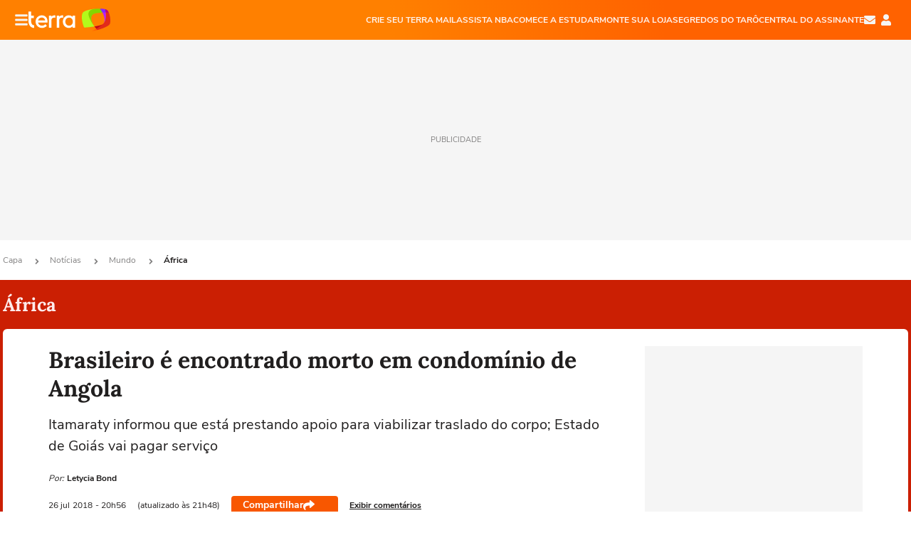

--- FILE ---
content_type: text/html; charset=utf-8
request_url: https://www.terra.com.br/noticias/mundo/africa/professor-brasileiro-e-encontrado-morto-em-condominio-de-angola,9bc06df91ee626cfbc6bb7c83f441ba1x85qw0zi.html
body_size: 24762
content:
<!DOCTYPE html>




    




    


                                                    
                                                
        



<html lang="pt-BR" data-range="xlarge">
<head>
    <meta charset="utf-8" />
    <meta http-equiv="X-UA-Compatible" content="IE=edge">
    <meta name="description" content="Itamaraty informou que está prestando apoio para viabilizar traslado do corpo; Estado de Goiás vai pagar serviço"/>
    <meta name="twitter:card" content="summary_large_image" />
    <meta name="twitter:site" content="@terra" />
    <meta name="twitter:description" content="Itamaraty informou que está prestando apoio para viabilizar traslado do corpo; Estado de Goiás vai pagar serviço" />
    <meta name="twitter:dnt" content="on">
    <meta property="article:publisher" content="https://www.facebook.com/TerraBrasil" />
    <meta name="keywords" content="Luanda [Angola],Angola [África],Brasil [América do Sul],Goiás [estado],segurança pública" />
    <meta name="expires" content="never" />
    <meta http-equiv="default-style" content="text/css" />
    <meta name="viewport" content="width=device-width, initial-scale=1.0"/>
    <meta name="theme-color" content="#ff7212">
    <meta name="referrer" content="origin">
    <meta http-equiv="Content-Security-Policy" content="upgrade-insecure-requests">



    <meta property="fb:admins" content="1640032884" />
    <meta property="fb:app_id" content="319227784756907" />
    <meta property="og:site_name" content="Terra" />
    <meta property="og:title" content="Brasileiro é encontrado morto em condomínio de Angola" />
    <meta property="og:type" content="article" />
    <meta property="og:url" content="https://www.terra.com.br/noticias/mundo/africa/professor-brasileiro-e-encontrado-morto-em-condominio-de-angola,9bc06df91ee626cfbc6bb7c83f441ba1x85qw0zi.html" />
    <meta property="og:description" content="Itamaraty informou que está prestando apoio para viabilizar traslado do corpo; Estado de Goiás vai pagar serviço" />
    <meta property="og:category" content="África" />
    <meta property="article:author" content="estadaoconteudo">

        <meta name="publishdate" content="20180727004813" />
    
                <meta name="publish-date" content="2018-07-26T20:56:56Z" />
    
                            
    
    <meta property="og:image" content="https://p2.trrsf.com/image/fget/cf/1200/630/middle/images.terra.com/2018/07/26/1532648374478.jpg"/>
    <meta property="image" content="https://p2.trrsf.com/image/fget/cf/1200/900/middle/images.terra.com/2018/07/26/1532648374478.jpg">
    <meta property="og:image:width" content="1200"/>
    <meta property="og:image:height" content="630"/>

        <meta name="robots" content="max-image-preview:large">
    
    <title>Professor brasileiro é encontrado morto em condomínio de Angola</title>

    <link rel="image_src" href="https://p2.trrsf.com/image/fget/cf/1200/900/middle/images.terra.com/2018/07/26/1532648374478.jpg" />
    <link rel="shortcut icon" type="image/x-icon" href="https://www.terra.com.br/globalSTATIC/fe/zaz-mod-t360-icons/svg/logos/terra-favicon-ventana.ico" />
    <link rel="manifest" href="https://www.terra.com.br/manifest-br.json">
    <meta name="apple-mobile-web-app-status-bar-style" content="default" />
<meta name="mobile-web-app-capable" content="yes" />
<link rel="apple-touch-icon" type="image/x-icon" href="https://s1.trrsf.com/fe/zaz-mod-t360-icons/svg/logos/terra-ventana-ios.png" />
<link href="https://s1.trrsf.com/update-1698692222/fe/zaz-mod-t360-icons/svg/logos/terra-ios2048x2732.png" sizes="2048x2732" rel="apple-touch-startup-image" />
<link href="https://s1.trrsf.com/update-1698692222/fe/zaz-mod-t360-icons/svg/logos/terra-ios1668x2224.png" sizes="1668x2224" rel="apple-touch-startup-image" />
<link href="https://s1.trrsf.com/update-1698692222/fe/zaz-mod-t360-icons/svg/logos/terra-ios1536x2048.png" sizes="1536x2048" rel="apple-touch-startup-image" />
<link href="https://s1.trrsf.com/update-1698692222/fe/zaz-mod-t360-icons/svg/logos/terra-ios1125x2436.png" sizes="1125x2436" rel="apple-touch-startup-image" />
<link href="https://s1.trrsf.com/update-1698692222/fe/zaz-mod-t360-icons/svg/logos/terra-ios1242x2208.png" sizes="1242x2208" rel="apple-touch-startup-image" />
<link href="https://s1.trrsf.com/update-1698692222/fe/zaz-mod-t360-icons/svg/logos/terra-ios750x1334.png" sizes="750x1334" rel="apple-touch-startup-image" />
<link href="https://s1.trrsf.com/update-1698692222/fe/zaz-mod-t360-icons/svg/logos/terra-ios640x1136.png" sizes="640x1136" rel="apple-touch-startup-image" />
<link rel="preconnect" href="https://p2.trrsf.com" crossorigin>
<link rel="preconnect" href="https://s1.trrsf.com" crossorigin>

    <link rel="preload" href="https://s1.trrsf.com/fe/zaz-ui-t360/_fonts/nunito-sans-v6-latin-regular.woff" as="font" type="font/woff" crossorigin>
    <link rel="preload" href="https://s1.trrsf.com/fe/zaz-ui-t360/_fonts/nunito-sans-v6-latin-700.woff" as="font" type="font/woff" crossorigin>
    <link rel="preload" href="https://s1.trrsf.com/fe/zaz-ui-t360/_fonts/lora-v20-latin-700.woff" as="font" type="font/woff" crossorigin>
    <link rel="preload" href="https://s1.trrsf.com/fe/zaz-ui-t360/_fonts/nunito-sans-v8-latin-900.woff" as="font" type="font/woff" crossorigin>

    
    
	<link rel="canonical" href="https://www.terra.com.br/noticias/mundo/africa/professor-brasileiro-e-encontrado-morto-em-condominio-de-angola,9bc06df91ee626cfbc6bb7c83f441ba1x85qw0zi.html" />

    

    



	
	
    

				




    
<!-- INCLUDER -->












                

                

    
    




        <link rel="preload" href="https://p2.trrsf.com/image/fget/cf/774/0/images.terra.com/2018/07/26/1532648374478.jpg" as="image">

<link rel="preload" href="https://s1.trrsf.com/update-1755264309/fe/zaz-cerebro/prd/scripts/zaz.min.js" as="script">
<link rel="preload" href="https://s1.trrsf.com/update-1764773115/fe/zaz-mod-manager/mod-manager.min.js" as="script">
<style type="text/css" data-includerInjection="https://s1.trrsf.com/update-1731442236/fe/zaz-ui-t360/_css/fonts.min.css" >
@font-face{font-family:'Nunito Sans';font-display:optional;font-style:normal;font-weight:400;src:url(https://s1.trrsf.com/fe/zaz-ui-t360/_fonts/nunito-sans-v6-latin-regular.woff) format("woff"),url(https://s1.trrsf.com/fe/zaz-ui-t360/_fonts/nunito-sans-v6-latin-regular.ttf) format("truetype")}@font-face{font-family:'Nunito Sans';font-display:optional;font-style:normal;font-weight:700;src:url(https://s1.trrsf.com/fe/zaz-ui-t360/_fonts/nunito-sans-v6-latin-700.woff) format("woff"),url(https://s1.trrsf.com/fe/zaz-ui-t360/_fonts/nunito-sans-v6-latin-700.ttf) format("truetype")}@font-face{font-family:'Nunito Sans';font-display:optional;font-style:normal;font-weight:900;src:url(https://s1.trrsf.com/fe/zaz-ui-t360/_fonts/nunito-sans-v8-latin-900.woff) format("woff"),url(https://s1.trrsf.com/fe/zaz-ui-t360/_fonts/nunito-sans-v8-latin-900.ttf) format("truetype")}@font-face{font-family:Lora;font-display:optional;font-style:normal;font-weight:700;src:url(https://s1.trrsf.com/fe/zaz-ui-t360/_fonts/lora-v20-latin-700.woff) format("woff"),url(https://s1.trrsf.com/fe/zaz-ui-t360/_fonts/lora-v20-latin-700.ttf) format("truetype")}@font-face{font-family:'fallback sans-serif';src:local("Arial");ascent-override:101%;descent-override:35%;line-gap-override:0}@font-face{font-family:'fallback serif';src:local("Times New Roman");ascent-override:100%;descent-override:27%;line-gap-override:0}:root{--font-default-sans-serif:'Nunito Sans','fallback sans-serif';--font-default-serif:'Lora','fallback serif'}body,html{font-family:var(--font-default-sans-serif);background-color:var(--body-background-color)}
</style>
<link type="text/css" rel="stylesheet" href="https://s1.trrsf.com/update-1768488324/fe/zaz-ui-t360/_css/context.min.css"  />
<link type="text/css" rel="stylesheet" href="https://s1.trrsf.com/update-1766433321/fe/zaz-mod-t360-icons/_css/essential-solid.min.css"  />
<link type="text/css" rel="stylesheet" href="https://s1.trrsf.com/update-1761919509/fe/zaz-mod-t360-icons/_css/sizes.min.css"  />
<link type="text/css" rel="stylesheet" href="https://s1.trrsf.com/update-1766433321/fe/zaz-mod-t360-icons/_css/essential.min.css"  />
<link type="text/css" rel="stylesheet" href="https://s1.trrsf.com/update-1766433321/fe/zaz-mod-t360-icons/_css/portal-sva-solid.min.css"  />
<link type="text/css" rel="stylesheet" href="https://s1.trrsf.com/update-1767987310/fe/zaz-app-t360-cards/_css/theme-default.min.css"  />
<link type="text/css" rel="stylesheet" href="https://s1.trrsf.com/update-1767019509/fe/zaz-app-t360-navbar/_css/theme-default.min.css"  />
<link type="text/css" rel="stylesheet" href="https://s1.trrsf.com/update-1767706512/fe/zaz-ui-t360-content/_css/context.min.css"  />
<link type="text/css" rel="stylesheet" href="https://s1.trrsf.com/update-1731442128/fe/zaz-ui-t360-content/_css/carousel-list.min.css"  />
<script type="text/javascript" data-includerInjection="https://s1.trrsf.com/update-1755264309/fe/zaz-cerebro/prd/scripts/zaz.scope.min.js">
/*! zaz-cerebro - v1.7.6 - 15/08/2025 -- 1:17pm */
if(!window.zaz&&window.performance&&"function"==typeof window.performance.mark)try{window.performance.mark("ZAZ_CEREBRO_DEFINED")}catch(perfException){window.console&&"object"==typeof window.console&&("function"==typeof window.console.warn?window.console.warn("Error registering performance metric ZAZ_CEREBRO_DEFINED. "+perfException.message):"function"==typeof window.console.log&&window.console.error("[ZaZ Warning] Error registering performance metric ZAZ_CEREBRO_DEFINED. "+perfException.message))}!function(){"use strict";var environment,minified,q,eq,o;window.zaz||(window.zaz=(minified=!1,o={getQueue:function(){return q},getExtQueue:function(){return eq},use:function(fn,scope){return fn.scope=scope,q.push(fn),window.zaz},extend:function(name,fn){eq.push([name,fn])},status:"pre-build",options:{global:{}},version:"1.7.6",notSupported:!(eq=[]),fullyLoaded:!(q=[]),lastRevision:""}),window.zaz.environment=void 0)}();

</script><noscript><!-- behavior layer --></noscript>
<script type="text/javascript" data-includerInjection="https://s1.trrsf.com/update-1755264309/fe/zaz-cerebro/prd/scripts/range.inline.min.js">
/*! zaz-cerebro - v1.7.6 - 15/08/2025 -- 1:17pm */
!function(){"use strict";var zazViewport=window.innerWidth||document.documentElement.clientWidth||document.body.clientWidth,zazObjHTML=document.querySelector("html");zazViewport<768?zazObjHTML.setAttribute("data-range","small"):zazViewport<1024?zazObjHTML.setAttribute("data-range","medium"):zazViewport<1280?zazObjHTML.setAttribute("data-range","large"):1280<=zazViewport&&zazObjHTML.setAttribute("data-range","xlarge")}();

</script><noscript><!-- behavior layer --></noscript>
<script type="text/javascript"  src="https://s1.trrsf.com/update-1768488324/fe/zaz-ui-t360/_js/transition.min.js"></script><noscript>Script = https://s1.trrsf.com/update-1768488324/fe/zaz-ui-t360/_js/transition.min.js</noscript>
<script type="text/javascript" async="async" src="https://pagead2.googlesyndication.com/pagead/js/adsbygoogle.js?client=ca-pub-7059064278943417"></script><noscript>Script = https://pagead2.googlesyndication.com/pagead/js/adsbygoogle.js?client=ca-pub-7059064278943417</noscript>

<!-- // INCLUDER -->

    <!-- METRICS //-->
    <script type="text/javascript">
        var idItemMenu = 'not-mund-afri';
        var tgmKey="br.news_mundo.articles";
									var terra_info_channeldetail = 'africa';
					        var terra_info_id = "9bc06df91ee626cfbc6bb7c83f441ba1x85qw0zi";
        var terra_info_service  = "PubCMSTerra";
        var terra_info_type  = "NOT";
        var terra_info_clssfctn = "novo_portal";
        var terra_info_pagetype = "content";
        var terra_stats_dvctype = "web";
        var terra_info_source = "estadaoconteudo";
        var terra_info_author = "letyciabond";
        var terra_info_special_article = false;
                var terra_info_sponsored_content = false;
                        var related_videos_type = "manual";
                                                                    
            var terra_source_type = "agencia";
        
                var terra_info_customgroup = "";
        window.terraVersion = 'terra360';

        //Context
        window.trr = {};
        window.trr.contextData = {
            device : "web",
            lang : "pt-br",
            country : "br",
            domain : "terra.com.br",
            channelId : "14a2316871bf3310VgnVCM3000009af154d0RCRD",
            vgnID : "9bc06df91ee626cfbc6bb7c83f441ba1x85qw0zi",
            coverChannelId: "20e07ef2795b2310VgnVCM3000009af154d0RCRD",
            idItemMenu: idItemMenu,
            socialreader : false,
            landingName : "noticias",
            coverTgmkey : "br.homepage.home",
                        menu : {
              id : idItemMenu,
                            media_service : "False"
            },
            liveTicker: {
                idItemMenu: idItemMenu,
                countryLive: "br" //new
            },
            contentPage: {
                    has_comments: true,
                    content_title: "Brasileiro é encontrado morto em condomínio de Angola",
                    adv_mediaService : "False",
                    adv_label: "publicidade",
                    open_image: "False",
                    showCover : true,
            },
            contentAdvLabel : "publicidade",
            summary: false
        }

        
        window.info_path = {
            channel: "noticias",
            subchannel: "mundo",
            channeldetail: "africa",
            breadcrumb: "noticias.mundo.africa"
        };

    </script>
    <noscript><!-- Configurações de métricas --></noscript>

    <script type="text/javascript">
        // Ad Relevant Words
        window.adRelevantWords = ["corpo", "morto", "vitima", "violencia", "facebook", "brasil", "estado"]

        var hostNames = {
                "montador": 'montador-54744c6895-lq7xg',
                "croupier": 'montador-54744c6895-lq7xg',
                "includer": 'montador-54744c6895-lq7xg'
        };

        zaz.use(function(pkg){
                                    pkg.context.page.set('menu_contextual', false);
            pkg.context.page.set("country", "br");
            pkg.context.page.set("templateLayout", "content");
            pkg.context.page.set("templateType", "normal");
            pkg.context.page.set("comments","facebook");
            pkg.context.page.set("language", "pt-br");
            pkg.context.page.set("locale", "pt-BR");
            pkg.context.page.set("channel","content");
            pkg.context.page.set("channelPath", "Brasil.noticias.mundo.africa");
            pkg.context.page.set("idItemMenu","not-mund-afri");
            pkg.context.page.set("feedLive","feedLive");
            pkg.context.page.set("countryLive", "br");
            pkg.context.page.set("canonical_url","https://www.terra.com.br/noticias/mundo/africa/professor-brasileiro-e-encontrado-morto-em-condominio-de-angola,9bc06df91ee626cfbc6bb7c83f441ba1x85qw0zi.html");
            pkg.context.page.set("loadAds",true);
            pkg.context.page.set("landingColor","noticias");
            pkg.context.page.set("abTest", "")
            pkg.context.page.set("paidContent", false);

                        pkg.context.page.set("mediaService", false);
            
            
            

            pkg.context.page.set("adsRefresh","false");
                            pkg.context.page.set("ticker", true);
				                        pkg.context.page.set("tgmkey", {
                'home' : 'br.homepage.home',
                'content' : 'br.news_mundo.articles',
                'cabeceira' : 'br.news_mundo.articles',
                'video' : 'br.news_mundo',
                'rodape' : { 'key': 'br.news_mundo.articles', 'area': 'rodape' },
                'gallery' : { 'key': 'br.news_mundo.articles', 'area': 'galeria' },
                'end' : { 'key': 'br.news_mundo.articles', 'area': 'end' },
                'maisSobre' : { 'key': 'br.news_mundo.articles', 'area': 'maissobre' },
                'contentShareSeal' : { 'key': 'br.news_mundo.articles', 'area': 'patrocinio' }
            });
            pkg.context.platform.set("type", "web");
            pkg.context.browser.set('agentProfile','modern');
            pkg.context.page.set("channelID", "14a2316871bf3310VgnVCM3000009af154d0RCRD");
            pkg.context.page.set("vgnID", "9bc06df91ee626cfbc6bb7c83f441ba1x85qw0zi");
            pkg.context.publisher.set("detail", "");
            pkg.context.publisher.set("env", "prd");
            pkg.context.publisher.set("id", "v7");
            pkg.context.publisher.set("template", "content");
            pkg.context.publisher.set("version", "1.0.0");
            pkg.context.page.set('showBarraSVA', true);
            pkg.context.page.set("showBarraSVAMob", true);
            pkg.context.page.set('rejectAdS0', true);
            pkg.context.page.set('X-Requested-With', "");
            pkg.context.page.set('hasGallery', false);

            
                                    pkg.context.page.set('datePublished', '2018-07-26T20:56:56-03:00');
            
                        pkg.context.page.set("channelTitle", "África");
                        pkg.context.publisher.set("channelUrl", "https://www.terra.com.br/noticias/mundo/africa/");

            var reject = [];
			reject.push("ad");

            
            pkg.context.page.set('appParams',{
                'app.navBar' : {reject: reject}
            });

            			                                pkg.context.page.set("breadCrumbIDs", ['20e07ef2795b2310VgnVCM3000009af154d0RCRD', '187775b4786b2310VgnVCM3000009af154d0RCRD', '31b0316871bf3310VgnVCM3000009af154d0RCRD', '14a2316871bf3310VgnVCM3000009af154d0RCRD']);
			        });
    </script>
    <noscript></noscript>
        <script type="application/ld+json">
    {
        "@context": "http://schema.org",
        "@type": "NewsArticle",
        "mainEntityOfPage": {
           "@type": "WebPage",
           "@id": "https://www.terra.com.br/noticias/mundo/africa/professor-brasileiro-e-encontrado-morto-em-condominio-de-angola,9bc06df91ee626cfbc6bb7c83f441ba1x85qw0zi.html"
	    },
        "headline": "Brasileiro é encontrado morto em condomínio de Angola",
        "image": [
            "https://p2.trrsf.com/image/fget/cf/1200/900/middle/images.terra.com/2018/07/26/1532648374478.jpg",
            "https://p2.trrsf.com/image/fget/cf/1200/1200/middle/images.terra.com/2018/07/26/1532648374478.jpg",
            "https://p2.trrsf.com/image/fget/cf/1200/1600/middle/images.terra.com/2018/07/26/1532648374478.jpg"
        ],
                    "datePublished": "2018-07-26T20:56:56-03:00",
        	        	        	                            "dateModified": "2018-07-26T21:48:13-03:00",
                "author": [
                                                                        {
                           "@type": "Person",
                            "name": "Letycia Bond",
                            "url": "",
                            "image": ""
                        }
                                                                                ],
        "publisher": {
            "@type": "Organization",
            "name" : "Terra",
            "url" : "https://www.terra.com.br/",
            "logo": {
                "@type": "ImageObject",
                "url": "https://s1.trrsf.com/fe/zaz-mod-t360-icons/svg/logos/terra-4x3-com-borda.png",
                "height": 83,
                "width": 300
            }
        },
                                    "description": "Itamaraty informou que está prestando apoio para viabilizar traslado do corpo; Estado de Goiás vai pagar serviço"
    }
    </script>
    
    
    

</head>
<body class="pt-BR " itemscope itemtype="http://schema.org/WebPage">
<!-- NIGHTMODE -->
    <script type="text/javascript">
    window.applyUserTheme = function(t) {
        document.documentElement.setAttribute('color-scheme', t);
        zaz.use(function(pkg){
            pkg.context.page.set('user_theme', t);
        });
    }
        
    function applyTheme () {
        var regexUserThemeCookie = /user_theme=(\w+)/.exec(document.cookie);
        var OSTheme = window.matchMedia('(prefers-color-scheme: dark)');
    
        if (regexUserThemeCookie) {
            switch (regexUserThemeCookie[1]) {
                case 'dark':
                    window.applyUserTheme('dark');
                    break;
                case 'light':
                    window.applyUserTheme('light');
                    break;
                case 'auto':
                    OSTheme.onchange = function(e) {
                        window.applyUserTheme(e.matches ? 'dark' : 'light');
                    }
                    window.applyUserTheme(OSTheme.matches ? 'dark' : 'light');
                    break;
            }
        } else {
            document.documentElement.setAttribute('color-scheme', 'light');
        }
    }

    if(document.prerendering) {
        document.addEventListener("prerenderingchange", function () {
            applyTheme();
        });
    } else {
        applyTheme();
    }

    var regexLoadAds = /load_ads=(\w+)/.exec(document.cookie);
    if(regexLoadAds && regexLoadAds[1] == 'false'){
        window.adsbygoogle = window.adsbygoogle || [];
        window.adsbygoogle.pauseAdRequests = 1;

        var css, style = document.createElement('style');
        var css = '.table-ad, .premium-hide-ad {display: none}';
        style.textContent = css;
        document.head.appendChild(style);

        zaz.use(function(pkg){
            pkg.context.page.set('loadAds', false);
        });
    }

    window.terraPremium = regexLoadAds && regexLoadAds[1] == 'false';
    window.__gamThreadYield = Math.random() >= 0.5;
</script>
<!-- ACCESSIBILITY -->
<ul class="accessibility-block" style="position: absolute; top: -99999px; left: 0;">
        <li><a href="#trr-ctn-general" tabindex="1">Ir ao conteúdo</a></li>
    </ul>
                





<div id="zaz-app-t360-navbar"
     class="zaz-app-t360-navbar  "
     data-active-module=""
     >
    <div class="navbar">
        <header class="navbar__content">
            <div class="navbar__ranges" color-scheme="dark">
                <div class="navbar__left">
                    <div class="navbar__left--menu icon-solid icon-20 icon-color-auto icon-bars"></div>
                    <a href="https://www.terra.com.br" class="navbar__left--logo icon">Página principal</a>
                </div>
                <div class="navbar__right">
                                            
<nav class="navbar__sva">
    
            <ul class="navbar__sva--items">
                                                                                                
                        
                        <li>
                            <a href="https://servicos.terra.com.br/para-voce/terra-mail/?utm_source=portal-terra&utm_medium=espaco-fixo&utm_campaign=header-headerds&utm_content=lp&utm_term=terra-mail-b2c_pos-01&cdConvenio=CVTR00001907" target="_blank" data="{&#39;id&#39;: 423, &#39;parent&#39;: None, &#39;label&#39;: &#39;CRIE SEU TERRA MAIL&#39;, &#39;url&#39;: &#39;https://servicos.terra.com.br/para-voce/terra-mail/?utm_source=portal-terra&amp;utm_medium=espaco-fixo&amp;utm_campaign=header-headerds&amp;utm_content=lp&amp;utm_term=terra-mail-b2c_pos-01&amp;cdConvenio=CVTR00001907&#39;}" rel="noopener">
                                                                CRIE SEU TERRA MAIL
                            </a>
                        </li>
                                                                                                                                    
                        
                        <li>
                            <a href="https://servicos.terra.com.br/para-voce/nba-league-pass/?utm_source=portal-terra&utm_medium=espaco-fixo&utm_campaign=header-headerds&utm_content=lp&utm_term=nba_pos-02&cdConvenio=CVTR00001907" target="_blank" data="{&#39;id&#39;: 419, &#39;parent&#39;: None, &#39;label&#39;: &#39;ASSISTA NBA&#39;, &#39;url&#39;: &#39;https://servicos.terra.com.br/para-voce/nba-league-pass/?utm_source=portal-terra&amp;utm_medium=espaco-fixo&amp;utm_campaign=header-headerds&amp;utm_content=lp&amp;utm_term=nba_pos-02&amp;cdConvenio=CVTR00001907&#39;}" rel="noopener">
                                                                ASSISTA NBA
                            </a>
                        </li>
                                                                                                                                    
                        
                        <li>
                            <a href="https://servicos.terra.com.br/para-voce/cursos-online/?utm_source=portal-terra&utm_medium=espaco-fixo&utm_campaign=header-headerds&utm_content=lp&utm_term=cursos_pos-03&cdConvenio=CVTR00001907" target="_blank" data="{&#39;id&#39;: 421, &#39;parent&#39;: None, &#39;label&#39;: &#39;COMECE A ESTUDAR&#39;, &#39;url&#39;: &#39;https://servicos.terra.com.br/para-voce/cursos-online/?utm_source=portal-terra&amp;utm_medium=espaco-fixo&amp;utm_campaign=header-headerds&amp;utm_content=lp&amp;utm_term=cursos_pos-03&amp;cdConvenio=CVTR00001907&#39;}" rel="noopener">
                                                                COMECE A ESTUDAR
                            </a>
                        </li>
                                                                                                                                    
                        
                        <li>
                            <a href="https://servicos.terra.com.br/para-seu-negocio/loja-virtual/?utm_source=portal-terra&utm_medium=espaco-fixo&utm_campaign=header-headerds&utm_content=lp&utm_term=loja-virtual_pos-04&cdConvenio=CVTR00001907" target="_blank" data="{&#39;id&#39;: 422, &#39;parent&#39;: None, &#39;description&#39;: &#39;&lt;p class=&#34;text&#34;&gt;&amp;nbsp;&lt;/p&gt;\n\n&lt;div id=&#34;professor_prebid-root&#34;&gt;&amp;nbsp;&lt;/div&gt;\n&#39;, &#39;label&#39;: &#39;MONTE SUA LOJA&#39;, &#39;url&#39;: &#39;https://servicos.terra.com.br/para-seu-negocio/loja-virtual/?utm_source=portal-terra&amp;utm_medium=espaco-fixo&amp;utm_campaign=header-headerds&amp;utm_content=lp&amp;utm_term=loja-virtual_pos-04&amp;cdConvenio=CVTR00001907&#39;}" rel="noopener">
                                                                MONTE SUA LOJA
                            </a>
                        </li>
                                                                                                                                    
                        
                        <li>
                            <a href="https://servicos.terra.com.br/para-voce/cursos-online/terra-voce/curso-de-taro/?utm_source=portal-terra&utm_medium=espaco-fixo&utm_campaign=header-headerds&utm_content=lp&utm_term=curso-taro_pos-05&cdConvenio=CVTR00001907" target="_blank" data="{&#39;id&#39;: 2160, &#39;parent&#39;: None, &#39;label&#39;: &#39;SEGREDOS DO TARÔ&#39;, &#39;url&#39;: &#39;https://servicos.terra.com.br/para-voce/cursos-online/terra-voce/curso-de-taro/?utm_source=portal-terra&amp;utm_medium=espaco-fixo&amp;utm_campaign=header-headerds&amp;utm_content=lp&amp;utm_term=curso-taro_pos-05&amp;cdConvenio=CVTR00001907&#39;}" rel="noopener">
                                                                SEGREDOS DO TARÔ
                            </a>
                        </li>
                                                                                                                                    
                        
                        <li>
                            <a href="https://central.terra.com.br/login?next=http://central.terra.com.br/?utm_source=portal-terra&utm_medium=espaco-fixo&utm_campaign=header&utm_content=pg&utm_term=central-do-assinante_pos-06&cdConvenio=CVTR00001907" target="_blank" data="{&#39;id&#39;: 543, &#39;parent&#39;: None, &#39;label&#39;: &#39;Central do Assinante&#39;, &#39;url&#39;: &#39;https://central.terra.com.br/login?next=http://central.terra.com.br/?utm_source=portal-terra&amp;utm_medium=espaco-fixo&amp;utm_campaign=header&amp;utm_content=pg&amp;utm_term=central-do-assinante_pos-06&amp;cdConvenio=CVTR00001907&#39;}" rel="noopener">
                                                                Central do Assinante
                            </a>
                        </li>
                                                        </ul>
    </nav>                    
                    <div class="navbar__right--user-info">
                        <a href="https://mail.terra.com.br/?utm_source=portal-terra&utm_medium=home" rel="noopener" target="_blank" class="navbar__right--mail icon-solid icon-color-auto icon-16 icon-envelope" title="E-mail do Terra">E-mail</a>
                        <div class="navbar__right--user-area navbar__icon-size-auto">
                            <span class="icon-solid icon-color-auto icon-16 icon-user-account" title="Configurações da conta"></span>
                        </div>
                    </div>
                </div>

            </div>

                    </header>

        <div class="navbar__extension">
            
                    </div>

        <div class="navbar-modules-notifications"></div>
    </div>
    <div class="navbar-modules">
        <div class="navbar-modules__shadow"></div>
    </div>
</div>

<article class="article article_noticias   " id="article">
        <div class="table-ad ad-get-size table-ad__fixed-size premium-hide-ad" data-type="AD" data-area-ad="cabeceira" id="header-full-ad-container">
        <div id="header-full-ad" class="table-ad__full"><span class="table-ad__full--label">PUBLICIDADE</span></div>
    </div>
    
    
                
                    <ul class="breadcrumb " itemtype="http://schema.org/BreadcrumbList" itemscope>
                    <li itemprop="itemListElement" itemtype="http://schema.org/ListItem" itemscope>
                            <a itemprop="item" href="https://www.terra.com.br/">
                    <meta itemprop="name" content="Capa">
                    <meta itemprop="position" content="1">
                    Capa
                </a>
                                    <span class="icon icon-solid icon-12 icon-angle-right"></span>
                    </li>
                            <li itemprop="itemListElement" itemtype="http://schema.org/ListItem" itemscope>
                            <a itemprop="item" href="https://www.terra.com.br/noticias/">
                    <meta itemprop="name" content="Notícias">
                    <meta itemprop="position" content="2">
                    Notícias
                </a>
                                    <span class="icon icon-solid icon-12 icon-angle-right"></span>
                    </li>
                            <li itemprop="itemListElement" itemtype="http://schema.org/ListItem" itemscope>
                            <a itemprop="item" href="https://www.terra.com.br/noticias/mundo/">
                    <meta itemprop="name" content="Mundo">
                    <meta itemprop="position" content="3">
                    Mundo
                </a>
                                    <span class="icon icon-solid icon-12 icon-angle-right"></span>
                    </li>
                            <li itemprop="itemListElement" itemtype="http://schema.org/ListItem" itemscope>
                            <a itemprop="item" href="https://www.terra.com.br/noticias/mundo/africa/">
                    <meta itemprop="name" content="África">
                    <meta itemprop="position" content="4">
                    África
                </a>
                                </li>
            </ul>    
                
<div itemprop="image" itemscope itemtype="https://schema.org/ImageObject">
    <meta itemprop="representativeOfPage" content="true">
    <meta itemprop="url" content="https://p2.trrsf.com/image/fget/cf/800/450/middle/images.terra.com/2018/07/26/1532648374478.jpg">
    <meta itemprop="width" content="800">
    <meta itemprop="height" content="450">
</div>

<div class="article__header ">
    <div class="article__header__background--first bg-color-noticias "></div>
                    





<div class="app-t360-table__header-exclusive  ">
    <div class="app-t360-table__header-exclusive__container">
                        <h3 class="app-t360-table__header-exclusive__title color-secondary-noticias ">África</h3>
            </div>

    <div class="header-items">
                        
            </div>

    </div>    </div>    
    
    
    
            <div class="article__content-wrapper">
    <div class="article__content">
        <!-- COLUNA DA ESQUERDA -->
        <div class="article__content--left">
            <div class="article__header__content">
                                                                                                                                                                                                <div class="article__header__content__background article__header__content__background--left bg-color-noticias "></div>
                <div class="article__header__content__background article__header__content__background--right bg-color-noticias "></div>
                <div class="article__header__content--left ">
                    <div class="article__header__headline" itemprop="headline">
                                                <h1>Brasileiro é encontrado morto em condomínio de Angola</h1>
                                            </div>

                    
                                        <div class="article__header__subtitle" itemprop="description">
                        <h2>Itamaraty informou que está prestando apoio para viabilizar traslado do corpo; Estado de Goiás vai pagar serviço</h2>
                    </div>
                    
                         
<div class="article__header__author-wrapper " itemprop="author" itemscope itemtype="http://schema.org/Person">
    <ul class="article__header__author">
                                                                        <li class="article__header__author__item">
                                                <span class="article__header__author__item__is-partner ">Por:</span>
                                                                                    <span class="article__header__author__item__name" itemprop="name">Letycia Bond</span>
                                                                        </li>
                                                        </ul>
</div>
                    <div class="article__header__info">
                                                                                                    <meta itemprop="datePublished" content="2018-07-26T20:56:56-03:00">

                                                                                                                                                <meta itemprop="dateModified" content="2018-07-26T21:48:13-03:00"/>
                                                <div class="article__header__info__datetime">
                                                                                                                                                                                                                
                                                                        
                                                                                                        
                                <!--// sem foto nao mobile //-->
                                <div class="date">
                                    <span class="day-month">26 jul</span>
                                    <span class="year">2018</span>
                                    <span class="time"> - 20h56</span>
                                </div>

                                                                                                        <div class="rescence">
                                                                                                                        (atualizado às 21h48)
                                                                            </div>
                                                                                                                        </div>
                        <div class="t360-sharebar__wrapper">
                            <div class="t360-sharebar">
                                <span>Compartilhar</span>
                                <span class="icon icon-16 icon-share icon-color-white"></span>
                            </div>
                        </div>

                                                    <div class="article__header__info__comments">
                                <a href="#social-comments"><span>Exibir comentários</span></a>
                            </div>
                                            </div>

                </div>
                                                                                <div class="article__header__content--audima ">
                    <div class="article__header__content--audima__widget" id="audimaWidget"></div>
                                        <div class="article__header__content--audima__ad" id="ad-audima"></div>
                                    </div>
            </div>
                        <!-- CONTEUDO DO ARTIGO -->
            <div class="article__content--body article__content--internal ">
                
                <p class="text">
	O Itamaraty informou na tarde desta quinta-feira (26)&nbsp;que est&aacute; prestando apoio nas provid&ecirc;ncias necess&aacute;rias para viabilizar o traslado do corpo do brasileiro Ad&eacute;lcio C&acirc;ndido, encontrado morto em Luanda, capital de Angola, onde residia havia oito anos. Professor universit&aacute;rio de Artes C&ecirc;nicas e ator, ele foi encontrado j&aacute; sem vida, nesta quarta-feira (25)&nbsp;nas depend&ecirc;ncias do condom&iacute;nio onde morava.
</p><p class="text">
	Nas redes sociais, amigos da v&iacute;tima levantam suspeitas de que ele tenha sido assassinado.
</p>
<div class="related-news">
<span class="related-news__title">Not&iacute;cias relacionadas</span>
<div class="related-news__list" data-area="related-content-inread" itemscope="" itemtype="http://schema.org/WebPage">
<a class="related-news__item related-news__link related-news__item-3" data-reason="e" data-size="card-related-inread" data-source-name="Estad&atilde;o Conte&uacute;do" data-source-types="SRC" data-type="N" href="https://www.terra.com.br/noticias/brasil/cidades/policia-detem-paty-bumbum-acusada-de-realizar-procedimentos-esteticos-irregulares,6f0920e9052a751a1cd0bf575cb2c70ey9lykzhv.html" id="9788aee295ff0339cc57d380040171214mi4kukt" itemprop="relatedLink" title="Paty Bumbum &eacute; presa por exerc&iacute;cio ilegal da medicina">
<img alt="Paty Bumbum  Foto: Pol&iacute;cia Civil / Divulga&ccedil;&atilde;o" class="related-news__item--image related-news__item-3--image" height="101" src="https://p2.trrsf.com/image/fget/cf/201/101/smart/images.terra.com/2018/07/26/whatsapp-image-2018-07-25-at-133117.jpeg" srcset="https://p2.trrsf.com/image/fget/cf/402/202/smart/images.terra.com/2018/07/26/whatsapp-image-2018-07-25-at-133117.jpeg 2x" width="201"/>
<h6 class="related-news__item--text related-news__item--text-3">Paty Bumbum &eacute; presa por exerc&iacute;cio ilegal da medicina</h6>
</a>
<a class="related-news__item related-news__link related-news__item-3" data-reason="e" data-size="card-related-inread" data-source-name="Estad&atilde;o Conte&uacute;do" data-source-types="SRC" data-type="N" href="https://www.terra.com.br/noticias/brasil/cidades/mae-e-filha-morrem-ao-cair-do-21-andar-de-predio-em-punta-del-este-no-uruguai,77f2c0f92ae1c0c618c2e40e9420b2b4az2dpmkk.html" id="e3c19a4017917fbc538505df8e13ba49vdptacnj" itemprop="relatedLink" title="Uruguai: m&atilde;e e filha brasileiras morrem ao cair do 21&ordm; andar">
<img alt="Edif&iacute;cio Torre Lobos, na Playa Brava, em Punta del Este&nbsp;  Foto: Google Maps/Reprodu&ccedil;&atilde;o / Estad&atilde;o" class="related-news__item--image related-news__item-3--image" height="101" src="https://p2.trrsf.com/image/fget/cf/201/101/smart/images.terra.com/2018/07/26/1532620791119.jpg" srcset="https://p2.trrsf.com/image/fget/cf/402/202/smart/images.terra.com/2018/07/26/1532620791119.jpg 2x" width="201"/>
<h6 class="related-news__item--text related-news__item--text-3">Uruguai: m&atilde;e e filha brasileiras morrem ao cair do 21&ordm; andar</h6>
</a>
<a class="related-news__item related-news__link related-news__item-3" data-reason="e" data-size="card-related-inread" data-source-name="Estad&atilde;o Conte&uacute;do" data-source-types="SRC" data-type="N" href="https://www.terra.com.br/noticias/brasil/cidades/caso-vitoria-morte-foi-praticada-de-forma-cruel-e-teve-motivacao-pifia-diz-juiz,a85604fa81bf783a113cc3ca9c66682fjqow44ng.html" id="080f92b14dd47face38fdcf987f43829ezpcp1v5" itemprop="relatedLink" title="Caso Vit&oacute;ria: Morte foi praticada de forma 'cruel', diz juiz">
<img alt="A menina Vit&oacute;ria Gabrielly, de 12 anos, saiu de casa para andar de patins e desapareceu, na &uacute;ltima sexta-feira, 8, em Ara&ccedil;ariguama, interior de SP  Foto: Reprodu&ccedil;&atilde;o" class="related-news__item--image related-news__item-3--image" height="101" src="https://p2.trrsf.com/image/fget/cf/201/101/smart/images.terra.com/2018/06/16/1528890176391.jpg" srcset="https://p2.trrsf.com/image/fget/cf/402/202/smart/images.terra.com/2018/06/16/1528890176391.jpg 2x" width="201"/>
<h6 class="related-news__item--text related-news__item--text-3">Caso Vit&oacute;ria: Morte foi praticada de forma 'cruel', diz juiz</h6>
</a>
</div>
</div><div class="ad-video-inread" id="ad-video-inread"></div>
<style type="text/css">
    html[data-range='xlarge'] figure picture img.img-3c5e90510f3842ad0bef509e6158bb89wiaiw041 {
        width: 774px;
        height: 774px;
    }

                
    html[data-range='large'] figure picture img.img-3c5e90510f3842ad0bef509e6158bb89wiaiw041 {
        width: 548px;
        height: 548px;
    }

                
    html[data-range='small'] figure picture img.img-3c5e90510f3842ad0bef509e6158bb89wiaiw041,
    html[data-range='medium'] figure picture img.img-3c5e90510f3842ad0bef509e6158bb89wiaiw041 {
        width: 564px;
        height: 564px;
    }

    html[data-range='small'] .article__image-embed,
    html[data-range='medium'] .article__image-embed {
        width: 564px;
        margin: 0 auto 30px;
    }
</style>
<div class="article__image-embed " id="image_3c5e90510f3842ad0bef509e6158bb89wiaiw041">
<figure itemprop="associatedMedia image" itemscope="" itemtype="http://schema.org/ImageObject">
<meta content="true" itemprop="representativeOfPage"/>
<meta content="//p2.trrsf.com/image/fget/cf/940/0/images.terra.com/2018/07/26/1532648374478.jpg" itemprop="url"/>
<meta content="800" itemprop="width"/>
<meta content="800" itemprop="height"/>
<picture>
<img alt="Ad&eacute;lcio C&acirc;ndido era professor universit&aacute;rio de Artes C&ecirc;nicas e ator" class="img-3c5e90510f3842ad0bef509e6158bb89wiaiw041" height="774" src="//p2.trrsf.com/image/fget/cf/774/0/images.terra.com/2018/07/26/1532648374478.jpg" srcset="//p2.trrsf.com/image/fget/cf/1548/0/images.terra.com/2018/07/26/1532648374478.jpg 2x" title="Ad&eacute;lcio C&acirc;ndido era professor universit&aacute;rio de Artes C&ecirc;nicas e ator" width="774"/>
</picture>
<figcaption>
<div class="article__image-embed--info">
<div class="article__image-embed--info__caption" itemprop="caption">Ad&eacute;lcio C&acirc;ndido era professor universit&aacute;rio de Artes C&ecirc;nicas e ator</div>
<small class="article__image-embed--info__copyright" itemprop="copyrightHolder">Foto: Yaru C&acirc;ndido/Facebook / Estad&atilde;o</small>
</div>
</figcaption>
</figure>
</div><p class="text">
	"A dor e a saudade s&atilde;o intensas, mas a minha indigna&ccedil;&atilde;o diante de um quadro t&atilde;o brutal de viol&ecirc;ncia n&atilde;o me deixa esquecer que nossa luta por uma sociedade justa e fraterna se faz urgente", escreveu uma prima da v&iacute;tima em perfil no Facebook.
</p><p class="text">
	Sem compartilhar detalhes sobre o caso, o Itamaraty, em nota, comunicou que a Embaixada do Brasil no pa&iacute;s africano tem mantido contato constante com os familiares da v&iacute;tima, auxiliando-os na emiss&atilde;o de documentos exigidos para a libera&ccedil;&atilde;o do corpo e nos demais procedimentos cab&iacute;veis.
</p><p class="text">
	"A Embaixada mant&eacute;m contato com as autoridades policiais angolanas, que investigam as circunst&acirc;ncias do ocorrido", acrescentou no informe.
</p><p class="text">
	Segundo o secret&aacute;rio da Superintend&ecirc;ncia de Assuntos Internacionais de Goi&aacute;s, Armando Melo, o Estado vai pagar o servi&ccedil;o de traslado e tem trabalhado em conjunto com o governo federal para que o corpo da v&iacute;tima seja trazido de volta ao Brasil o mais r&aacute;pido poss&iacute;vel.
</p><p class="text">
	"A m&atilde;e do falecido n&atilde;o tem condi&ccedil;&otilde;es de arcar com os custos", disse Melo, por telefone, &agrave; Ag&ecirc;ncia Brasil. "N&atilde;o temos como falar em previs&atilde;o <em>(de data para a transfer&ecirc;ncia do corpo)</em>. Em casos semelhantes que j&aacute; acompanhamos, com todos os tr&acirc;mites burocr&aacute;ticos do pa&iacute;s e os processos administrativos de Goi&aacute;s, o prazo m&eacute;dio &eacute; de duas semanas."
</p><p class="text">
<em><strong>Veja tamb&eacute;m:</strong></em>
</p>
<div class="article__video-embed " itemprop="video" itemscope="" itemtype="http://schema.org/VideoObject">
<meta content="PT1M34S" itemprop="duration"/>
<meta content="https:http://p2.trrsf.com/image/fget/cf/thumbox-ttv.terra.com/video/5b5a15462735ba0adee3e0c1.jpg" itemprop="thumbnailUrl"/>
<meta content="A hist&oacute;ria da mulher que se tornou a primeira rainha da Nig&eacute;ria" itemprop="name"/>
<meta content="2018-07-26T18:39:07.565000" itemprop="uploadDate"/>
<meta content="http://terratv.terra.com.br/trs/video/8697864" itemprop="embedURL"/>
<div class="article__video-embed--title" itemprop="description">A hist&oacute;ria da mulher que se tornou a primeira rainha da Nig&eacute;ria:</div>
<div class="player-embed article__video-embed--player " data-id="8697864" id="player-embed-8697864"><img alt="" decoding="async" height="364" loading="lazy" src="https://p1.trrsf.com.br/image/fget/cf/648/364/p2.trrsf.com/image/fget/cf/thumbox-ttv.terra.com/video/5b5a15462735ba0adee3e0c1.jpg" width="648"/></div>
<ul class="article__video-embed--related">
<li class="article__video-embed--related__item watching" data-id="8697864">
<a class="article__video-embed--related__item--link" data-text="assistindo" href="http://terratv.terra.com.br/trs/video/8697864" id="8697864" target="_top" title="A hist&oacute;ria da mulher que se tornou a primeira rainha da Nig&eacute;ria">
<div class="article__video-embed--related__item--thumb">
<div class="article__video-embed--related__item--watching show">ASSISTINDO</div>
<img alt="A hist&oacute;ria da mulher que se tornou a primeira rainha da Nig&eacute;ria" decoding="async" height="103" loading="lazy" src="https://p1.trrsf.com.br/image/fget/cf/183/103/p2.trrsf.com/image/fget/cf/thumbox-ttv.terra.com/video/5b5a15462735ba0adee3e0c1.jpg" width="183"/>
</div>
<span class="article__video-embed--related__item--title">A hist&oacute;ria da mulher que se tornou a primeira rainha da Nig&eacute;ria</span>
</a>
</li>
<li class="article__video-embed--related__item " data-id="3bc79f0d1f3790386b840126d1c99460xgc17r9j">
<a class="article__video-embed--related__item--link" data-text="assistindo" href="https://www.terra.com.br/noticias/mundo/videos/lula-critica-intervencao-dos-eua-na-venezuela-e-diz-que-hemisferio-pertence-a-todos-nos,3bc79f0d1f3790386b840126d1c99460xgc17r9j.html" id="3bc79f0d1f3790386b840126d1c99460xgc17r9j" target="_top" title="Lula critica interven&ccedil;&atilde;o dos EUA na Venezuela e diz que 'hemisf&eacute;rio pertence a todos n&oacute;s'">
<div class="article__video-embed--related__item--thumb">
<div class="article__video-embed--related__item--watching ">ASSISTINDO</div>
<img alt="Lula critica interven&ccedil;&atilde;o dos EUA na Venezuela e diz que 'hemisf&eacute;rio pertence a todos n&oacute;s'" decoding="async" height="103" loading="lazy" src="https://p1.trrsf.com.br/image/fget/cf/183/103/images.terra.com/2026/01/18/new-york-sem-txt-1hrucm9gzcgmo.jpg" width="183"/>
</div>
<span class="article__video-embed--related__item--title">Lula critica interven&ccedil;&atilde;o dos EUA na Venezuela e diz que 'hemisf&eacute;rio pertence a todos n&oacute;s'</span>
</a>
</li>
<li class="article__video-embed--related__item " data-id="fbfa6fc77edbe34554f7ab0b91abcc46ok8ry7i4">
<a class="article__video-embed--related__item--link" data-text="assistindo" href="https://www.terra.com.br/noticias/mundo/videos/novo-video-mostra-acao-criminosos-em-roubo-ao-museu-do-louvre,fbfa6fc77edbe34554f7ab0b91abcc46ok8ry7i4.html" id="fbfa6fc77edbe34554f7ab0b91abcc46ok8ry7i4" target="_top" title="Novo v&iacute;deo mostra a&ccedil;&atilde;o criminosos em roubo ao Museu do Louvre">
<div class="article__video-embed--related__item--thumb">
<div class="article__video-embed--related__item--watching ">ASSISTINDO</div>
<img alt="Novo v&iacute;deo mostra a&ccedil;&atilde;o criminosos em roubo ao Museu do Louvre" decoding="async" height="103" loading="lazy" src="https://p1.trrsf.com.br/image/fget/cf/183/103/images.terra.com/2026/01/18/museu-sem-txt-1jylki32cf9rq.jpg" width="183"/>
</div>
<span class="article__video-embed--related__item--title">Novo v&iacute;deo mostra a&ccedil;&atilde;o criminosos em roubo ao Museu do Louvre</span>
</a>
</li>
<li class="article__video-embed--related__item " data-id="98720e7784a188315ac81c18ae999d87asnqdbg8">
<a class="article__video-embed--related__item--link" data-text="assistindo" href="https://www.terra.com.br/noticias/mundo/videos/chile-declara-estado-de-catastrofe-apos-incendios-com-16-mortos,98720e7784a188315ac81c18ae999d87asnqdbg8.html" id="98720e7784a188315ac81c18ae999d87asnqdbg8" target="_top" title="Chile declara estado de cat&aacute;strofe ap&oacute;s inc&ecirc;ndios com 16 mortos">
<div class="article__video-embed--related__item--thumb">
<div class="article__video-embed--related__item--watching ">ASSISTINDO</div>
<img alt="Chile declara estado de cat&aacute;strofe ap&oacute;s inc&ecirc;ndios com 16 mortos" decoding="async" height="103" loading="lazy" src="https://p1.trrsf.com.br/image/fget/cf/183/103/images.terra.com/2026/01/18/chile-sem-txt-1iesa7rsnx2yd.jpg" width="183"/>
</div>
<span class="article__video-embed--related__item--title">Chile declara estado de cat&aacute;strofe ap&oacute;s inc&ecirc;ndios com 16 mortos</span>
</a>
</li>
</ul>
</div>

                                                
                
                            </div>

                        <div class="article__content--credit article__content--internal">
                                                                    
                                    <span class="article__content--credit__source"><img width="80" height="30" src="https://p2.trrsf.com/image/fget/sc/80/30/images.terra.com/2018/06/04/estadao-conteudo.jpg" alt="Estadão" loading="lazy" decoding="async" /></span>
                                            </div>
            
            <div class="t360-sharebar__wrapper">
                <div class="t360-sharebar">
                    <span>Compartilhar</span>
                    <span class="icon icon-16 icon-share icon-color-white"></span>
                </div>
            </div>

            

    <div class="t360-tags">
        <span class="t360-tags__text">TAGS</span>
        <div class="t360-tags__list">
                            <a class="color-noticias t360-tags__list--items" href="https://www.terra.com.br/noticias/brasil/cidades/">Cidades</a>
                            <a class="color-noticias t360-tags__list--items" href="https://www.terra.com.br/noticias/mundo/africa/">África</a>
                            <a class="color-noticias t360-tags__list--items" href="https://www.terra.com.br/noticias/">Notícias</a>
                            <a class="color-noticias t360-tags__list--items" href="https://www.terra.com.br/noticias/mundo/">Mundo</a>
                    </div>
    </div>

                                                                                                                            
                        <div id="article-sign-notifications-container" class="article__content--internal noticias"></div>
        </div>

                                    <!-- COLUNA DA DIREITA -->
                                <div class="article__content--right premium-hide-ad" id="column-right-ads">
                                        <div class="article__content--right__floating">
                        <div class="card-ad card-ad-auto show" id="ad-container-s1" data-area-ad="1">
                                                        <div class="card-ad__content" id="ad-content-s1"></div>
                            <span class="card-ad__title">Publicidade</span>                        </div>
                    </div>
                                    </div>
                                <!--// COLUNA DA DIREITA -->
                    
    </div>
</div>
    </article>
            
                    <div class="t360-vivo-space table-range-flex" id="vivoSpace">
    
</div>            
            <div id="sva-table-container">
            <div class="table-news table-range-flex special-coverage zaz-app-t360-sva-table table-base" data-area="SVA-TABLE" data-type="TABLE-APP" id="table-app-t360-sva-table"
    data-id="table-app-t360-sva-table" data-app-name="app.t360.svaTable" data-app-data='{"name":"app.t360.svaTable"}'>
    <div class="t360-sva-table-cards table-base__skeleton">
        <div class="content table-base__skeleton--group">
            <div class="t360-sva-table-cards__highlights">
                <h2 class="t360-sva-table-cards__title">Conheça nossos produtos</h2>
                <div class="highlights">
                    <div class="t360-sva-table-cards__highlights__indicators points"></div>
                    <div class="icon t360-sva-table-cards__wrapper__high__arrow-prev arrow arrow-prev arrow-disable">
                        <span class="icon-solid icon-color-default icon-24 icon-chevron-left"></span>
                    </div>
                    <div class="icon t360-sva-table-cards__wrapper__high__arrow-next arrow arrow-next">
                        <span class="icon-solid icon-color-default icon-24 icon-chevron-right"></span>
                    </div>
                    <div class="wrapper">
                        <div class="t360-sva-table-cards__highlights__list table-base__skeleton--card"></div>
                    </div>
                </div>
            </div>

            <div class="content-carousel">
                <div class="categories">
                    <div class="t360-sva-table-cards__categories"></div>
                </div>
                <div class="t360-sva-table-cards__nav">
                    <span class="t360-sva-table-cards__arrow-prev icon-solid icon-color-default icon-24 icon-chevron-left arrow-disable"></span>
                    <span class="t360-sva-table-cards__arrow-next icon-solid icon-color-default icon-24 icon-chevron-right"></span>
                </div>
                <div class="t360-sva-table-cards__wrapper">
                    <ul class="t360-sva-table-cards__wrapper__list table-base__content">
<li class="t360-sva-table-cards__wrapper__list__item table-base__skeleton--card">
</li>
<li class="t360-sva-table-cards__wrapper__list__item table-base__skeleton--card">
</li>
<li class="t360-sva-table-cards__wrapper__list__item table-base__skeleton--card">
</li>
<li class="t360-sva-table-cards__wrapper__list__item table-base__skeleton--card">
</li>
<li class="t360-sva-table-cards__wrapper__list__item table-base__skeleton--card">
</li>
<li class="t360-sva-table-cards__wrapper__list__item table-base__skeleton--card">
</li>
<li class="t360-sva-table-cards__wrapper__list__item table-base__skeleton--card">
</li>
<li class="t360-sva-table-cards__wrapper__list__item table-base__skeleton--card">
</li>
<li class="t360-sva-table-cards__wrapper__list__item table-base__skeleton--card">
</li>
<li class="t360-sva-table-cards__wrapper__list__item table-base__skeleton--card">
</li>
<li class="t360-sva-table-cards__wrapper__list__item table-base__skeleton--card">
</li>
<li class="t360-sva-table-cards__wrapper__list__item table-base__skeleton--card">
</li>                    </ul>
                </div>
            </div>
        </div>
    </div>
</div>

<style>
    .zaz-app-t360-sva-table {
        min-height: 695px;
        overflow: hidden;
    }

    .table-base__skeleton .wrapper {
        overflow: hidden;
    }

    .table-base__skeleton .categories {
        min-height: 34px;
    }

    .t360-sva-table-cards__highlights .table-base__skeleton--card {
        height: 203px;
    }

    .t360-sva-table-cards__highlights .table-base__skeleton--card::before {
        height: 203px;
    }

    .t360-sva-table-cards__wrapper__list.table-base__content {
        max-width: 812px;
        overflow: auto;
    }

    .t360-sva-table-cards__wrapper__list.table-base__content .table-base__skeleton--card {
        min-width: 257px;
        height: 348px;
        margin: 0 10px 2px 0;
    }

    .t360-sva-table-cards__wrapper__list.table-base__content .table-base__skeleton--card::before {
        height: 348px;
    }

    @media screen and (min-width:664px){
        .zaz-app-t360-sva-table {
            min-height: 386px;
        }

        .t360-sva-table-cards__highlights .table-base__skeleton--card {
            height: 268px;
        }

        .t360-sva-table-cards__highlights .table-base__skeleton--card::before {
            height: 268px;
        }

        .table-base__skeleton .wrapper {
            width: 441px;
        }

        .t360-sva-table-cards__highlights .table-base__skeleton--card {
            width: 439px;
        }
        
        .t360-sva-table-cards__wrapper__list.table-base__content {
            max-width: 812px;
            overflow: unset;
        }

        .t360-sva-table-cards__wrapper__list.table-base__content .table-base__skeleton--card {
            height: 268px;
        }

        .t360-sva-table-cards__wrapper__list.table-base__content .table-base__skeleton--card::before {
            height: 268px;
        }
    }
</style>
        </div>
    
            




    
    
            <div class="table-news app-t360-user-table table-range-flex" data-type="NEWS" data-area-ad="3" data-area="USER-TABLE" data-position="3" id="table-app-t360-landing-table" data-id="1649793" data-app-name="app.t360.userTable" data-type-ad="STICK" data-path="user-table">
            <div class="table-base__header">
            <span class="table-base__header--title">Seu Terra</span>
        </div>
        <div class="table-base__skeleton">
                            <div class="table-base__skeleton--group">
                    <div class="table-base__skeleton--card"><hr></div>
                    <div class="table-base__skeleton--card"><hr></div>
                    <div class="table-base__skeleton--card"><hr></div>
                    <div class="table-base__skeleton--card"><hr></div>
                </div>
                <div class="table-base__skeleton--group">
                    <div class="table-base__skeleton--card"><hr></div>
                    <div class="table-base__skeleton--card"><hr></div>
                    <div class="table-base__skeleton--card"><hr></div>
                    <div class="table-base__skeleton--card"><hr></div>
                </div>
                <div class="table-base__skeleton--group">
                    <div class="table-base__skeleton--card table-base__skeleton--card-small"><hr></div>
                    <div class="table-base__skeleton--card table-base__skeleton--card-small"><hr></div>
                    <div class="table-base__skeleton--card table-base__skeleton--card-small"><hr></div>
                    <div class="table-base__skeleton--card table-base__skeleton--card-small"><hr></div>
                </div>
                    </div>
    </div>    
            
<div class="t360-related-content taboola table-range-flex table-base premium-hide-ad" style="margin-top: 24px;" data-area="TABOOLA">
    <div class="t360-taboola__header">
        <span class="t360-taboola__header--title">Recomendado por Taboola</span>
    </div>
    <div id="taboola-below-article-thumbnails" class="table-base__skeleton">
        <div class="table-base__skeleton--group">
            <div class="table-base__skeleton--card"><hr></div>
                            <div class="table-base__skeleton--card"><hr></div>
                <div class="table-base__skeleton--card"><hr></div>
                <div class="table-base__skeleton--card"><hr></div>
                    </div>

                    <div class="table-base__skeleton--group">
                <div class="table-base__skeleton--card"><hr></div>
                <div class="table-base__skeleton--card"><hr></div>
                <div class="table-base__skeleton--card"><hr></div>
                <div class="table-base__skeleton--card"><hr></div>
            </div>
            <div class="table-base__skeleton--group">
                <div class="table-base__skeleton--card table-base__skeleton--card-small"><hr></div>
                <div class="table-base__skeleton--card table-base__skeleton--card-small"><hr></div>
                <div class="table-base__skeleton--card table-base__skeleton--card-small"><hr></div>
                <div class="table-base__skeleton--card table-base__skeleton--card-small"><hr></div>
            </div>
            </div>
</div>
    
            <div class="t360-related-content table-range-flex" data-area="CONTENT-RELATEDNEWS-ML" data-content-type="relcont" data-area-ad="2">
    <div class="t360-related-content__header color-most-read">
        <h5 class="t360-related-content__header--title">Mais lidas</h5>
    </div>

    <div class="t360-related-content__most-read">
        <div class="t360-related-content__most-read--table--news table-range-grid">
                                                                                                                                                    <div class="card t360-related-content__most-read--card" id="card-2c21a31b19bdac4b15a8eccbb43c5499nj1sqyjq" data-type="N" data-tgmkey="None" data-reason-static="ga" data-source-name="Purepeople" data-source-types="SRC,PRT" data-channel-info="diversao" title="A psicologia diz: pessoas que limpam enquanto cozinham, em vez de deixar tudo para o final, têm estas 8 características únicas" >
                    <div class="t360-related-content__most-read--header">
                        <span class="t360-related-content__most-read--header--number color-diversao">1</span>
                        <div class="t360-related-content__most-read--header--separator bg-color-secondary-diversao"></div>
                        <span class="t360-related-content__most-read--header--hat"><a class="color-diversao" href="https://www.terra.com.br/diversao/">Entretê</a></span>
                    </div>
                    <a href="https://www.terra.com.br/diversao/a-psicologia-diz-pessoas-que-limpam-enquanto-cozinham-em-vez-de-deixar-tudo-para-o-final-tem-estas-8-caracteristicas-unicas,2c21a31b19bdac4b15a8eccbb43c5499nj1sqyjq.html" target="_top" class="t360-related-content__most-read--container">
                                                                                                                        <img loading="lazy" decoding="async" width="92" height="92" src="https://p2.trrsf.com/image/fget/cf/92/92/smart/images.terra.com/2026/01/13/6194260-7f97c0a9b1a4a5e7-1400x823-2.jpg" srcset="https://p2.trrsf.com/image/fget/cf/184/184/smart/images.terra.com/2026/01/13/6194260-7f97c0a9b1a4a5e7-1400x823-2.jpg 2x" alt="Pessoas que limpam enquanto cozinham, em vez de deixar tudo para o final, têm estas 8 características únicas, segundo a psicologia. Foto: Pexels / Purepeople">
                                                                                                            <h6 class="t360-related-content__most-read--container--title">A psicologia diz: pessoas que limpam enquanto cozinham, em vez de deixar tudo para o final, têm estas 8 características únicas</h6>
                    </a>
                </div>
                                                                                                                                                    <div class="card t360-related-content__most-read--card" id="card-9375898c3b32f7bfbf1a20743424a4cbv4sr2rt9" data-type="N" data-tgmkey="None" data-reason-static="ga" data-source-name="Esporte News Mundo" data-source-types="SRC,PRT" data-channel-info="esportes.futebol.sao-paulo" title="São Paulo tem reviravolta em votação de impeachment de Casares" >
                    <div class="t360-related-content__most-read--header">
                        <span class="t360-related-content__most-read--header--number color-esportes">2</span>
                        <div class="t360-related-content__most-read--header--separator bg-color-secondary-esportes"></div>
                        <span class="t360-related-content__most-read--header--hat"><a class="color-esportes" href="https://www.terra.com.br/esportes/sao-paulo/">São Paulo</a></span>
                    </div>
                    <a href="https://www.terra.com.br/esportes/sao-paulo/sao-paulo-tem-reviravolta-em-votacao-de-impeachment-de-casares,9375898c3b32f7bfbf1a20743424a4cbv4sr2rt9.html" target="_top" class="t360-related-content__most-read--container">
                                                                                                                        <img loading="lazy" decoding="async" width="92" height="92" src="https://p2.trrsf.com/image/fget/cf/92/92/smart/images.terra.com/2026/01/14/1054928024-5172-1600x466-1-1536x447.jpg" srcset="https://p2.trrsf.com/image/fget/cf/184/184/smart/images.terra.com/2026/01/14/1054928024-5172-1600x466-1-1536x447.jpg 2x" alt="( Foto: Rubens Chiri/São Paulo FC / Esporte News Mundo">
                                                                                                            <h6 class="t360-related-content__most-read--container--title">São Paulo tem reviravolta em votação de impeachment de Casares</h6>
                    </a>
                </div>
                                                                                                                                                    <div class="card t360-related-content__most-read--card" id="card-4a50fbeb0136ebaff600e2919f41c913f1mjy0tg" data-type="N" data-tgmkey="None" data-reason-static="ga" data-source-name="Esporte News Mundo" data-source-types="SRC,PRT" data-channel-info="esportes.futebol.juventude" title="Ex-Atlético de Madrid é anunciado por clube brasileiro" >
                    <div class="t360-related-content__most-read--header">
                        <span class="t360-related-content__most-read--header--number color-esportes">3</span>
                        <div class="t360-related-content__most-read--header--separator bg-color-secondary-esportes"></div>
                        <span class="t360-related-content__most-read--header--hat"><a class="color-esportes" href="https://www.terra.com.br/esportes/juventude/">Juventude</a></span>
                    </div>
                    <a href="https://www.terra.com.br/esportes/juventude/ex-atletico-de-madrid-e-anunciado-por-clube-brasileiro,4a50fbeb0136ebaff600e2919f41c913f1mjy0tg.html" target="_top" class="t360-related-content__most-read--container">
                                                                                                                        <img loading="lazy" decoding="async" width="92" height="92" src="https://p2.trrsf.com/image/fget/cf/92/92/smart/images.terra.com/2026/01/14/1157614036-20260113235830-scaled.jpg" srcset="https://p2.trrsf.com/image/fget/cf/184/184/smart/images.terra.com/2026/01/14/1157614036-20260113235830-scaled.jpg 2x" alt="( Foto: Divulgação/Atlético de Madrid / Esporte News Mundo">
                                                                                                            <h6 class="t360-related-content__most-read--container--title">Ex-Atlético de Madrid é anunciado por clube brasileiro</h6>
                    </a>
                </div>
                                                                                                                                                    <div class="card t360-related-content__most-read--card" id="card-a475b25d592176ce5e1ef89180f267a5yxooee05" data-type="N" data-tgmkey="None" data-reason-static="ga" data-source-name="Esporte News Mundo" data-source-types="SRC,PRT" data-channel-info="esportes.futebol" title="Ex-Seleção Brasileira tem quinto mandado de prisão decretado" >
                    <div class="t360-related-content__most-read--header">
                        <span class="t360-related-content__most-read--header--number color-esportes">4</span>
                        <div class="t360-related-content__most-read--header--separator bg-color-secondary-esportes"></div>
                        <span class="t360-related-content__most-read--header--hat"><a class="color-esportes" href="https://www.terra.com.br/esportes/futebol/">Futebol</a></span>
                    </div>
                    <a href="https://www.terra.com.br/esportes/futebol/ex-selecao-brasileira-tem-quinto-mandado-de-prisao-decretado,a475b25d592176ce5e1ef89180f267a5yxooee05.html" target="_top" class="t360-related-content__most-read--container">
                                                                                                                        <img loading="lazy" decoding="async" width="92" height="92" src="https://p2.trrsf.com/image/fget/cf/92/92/smart/images.terra.com/2026/01/14/321878473-nike.png" srcset="https://p2.trrsf.com/image/fget/cf/184/184/smart/images.terra.com/2026/01/14/321878473-nike.png 2x" alt="Camisa número 1 da seleção brasileira Foto: Divulgação/Nike / Esporte News Mundo">
                                                                                                            <h6 class="t360-related-content__most-read--container--title">Ex-Seleção Brasileira tem quinto mandado de prisão decretado</h6>
                    </a>
                </div>
                                                                                                                                                    <div class="card t360-related-content__most-read--card" id="card-70e06b9ba1fb0b474f2fdaaac84539f7w079whcw" data-type="N" data-tgmkey="None" data-reason-static="ga" data-source-name="Sport Life" data-source-types="SRC,PRT" data-channel-info="vidaeestilo.saude" title="Caminhada japonesa: o que é e por que está bombando" >
                    <div class="t360-related-content__most-read--header">
                        <span class="t360-related-content__most-read--header--number color-vidaeestilo">5</span>
                        <div class="t360-related-content__most-read--header--separator bg-color-secondary-vidaeestilo"></div>
                        <span class="t360-related-content__most-read--header--hat"><a class="color-vidaeestilo" href="https://www.terra.com.br/vida-e-estilo/saude/">Saúde</a></span>
                    </div>
                    <a href="https://www.terra.com.br/vida-e-estilo/saude/caminhada-japonesa-o-que-e-e-por-que-esta-bombando,70e06b9ba1fb0b474f2fdaaac84539f7w079whcw.html" target="_top" class="t360-related-content__most-read--container">
                                                                                                                        <img loading="lazy" decoding="async" width="92" height="92" src="https://p2.trrsf.com/image/fget/cf/92/92/smart/images.terra.com/2026/01/15/1294134635-1768509786.jpg" srcset="https://p2.trrsf.com/image/fget/cf/184/184/smart/images.terra.com/2026/01/15/1294134635-1768509786.jpg 2x" alt="Conheça a caminhada japonesa Foto: Shutterstock / Sport Life">
                                                                                                            <h6 class="t360-related-content__most-read--container--title">Caminhada japonesa: o que é e por que está bombando</h6>
                    </a>
                </div>
                                                                                                                                                    <div class="card t360-related-content__most-read--card" id="card-97f194a294c5d05908a23197f88da8b30vb2q1z4" data-type="N" data-tgmkey="None" data-reason-static="ga" data-source-name="Purepeople" data-source-types="SRC,PRT" data-channel-info="diversao.tv" title="De caracterização forçada de Paula Fernandes à homenagem para Marília Mendonça: os 7 maiores erros e acertos do 1º capítulo da novela &#39;Coração Acelerado&#39;" >
                    <div class="t360-related-content__most-read--header">
                        <span class="t360-related-content__most-read--header--number color-diversao">6</span>
                        <div class="t360-related-content__most-read--header--separator bg-color-secondary-diversao"></div>
                        <span class="t360-related-content__most-read--header--hat"><a class="color-diversao" href="https://www.terra.com.br/diversao/tv/">TV</a></span>
                    </div>
                    <a href="https://www.terra.com.br/diversao/tv/de-caracterizacao-forcada-de-paula-fernandes-a-homenagem-para-marilia-mendonca-os-7-maiores-erros-e-acertos-do-1-capitulo-da-novela-coracao-acelerado,97f194a294c5d05908a23197f88da8b30vb2q1z4.html" target="_top" class="t360-related-content__most-read--container">
                                                                                                                        <img loading="lazy" decoding="async" width="92" height="92" src="https://p2.trrsf.com/image/fget/cf/92/92/smart/images.terra.com/2026/01/13/2049104866-0bc06369aefc0839-1400x823-2.jpg" srcset="https://p2.trrsf.com/image/fget/cf/184/184/smart/images.terra.com/2026/01/13/2049104866-0bc06369aefc0839-1400x823-2.jpg 2x" alt="Paula Fernandes não convenceu com caraaterização forçada como avó de Isadora Cruz em &#39;Coração Acelerado&#39;. Foto: Reprodução/TV Globo / Purepeople">
                                                                                                            <h6 class="t360-related-content__most-read--container--title">De caracterização forçada de Paula Fernandes à homenagem para Marília Mendonça: os 7 maiores erros e acertos do 1º capítulo da novela &#39;Coração Acelerado&#39;</h6>
                    </a>
                </div>
                                                                                                                                                    <div class="card t360-related-content__most-read--card" id="card-e78afd2bda4f9b244739fe7d076e14b2srjpvu50" data-type="N" data-tgmkey="None" data-reason-static="ga" data-source-name="Xataka" data-source-types="SRC,PRT" data-channel-info="byte.ciencia" title="Parece miragem, mas é real: cientistas conseguem extrair milhares de litros de água no deserto do Saara usando um método invisível" >
                    <div class="t360-related-content__most-read--header">
                        <span class="t360-related-content__most-read--header--number color-byte">7</span>
                        <div class="t360-related-content__most-read--header--separator bg-color-secondary-byte"></div>
                        <span class="t360-related-content__most-read--header--hat"><a class="color-byte" href="https://www.terra.com.br/byte/ciencia/">Ciência</a></span>
                    </div>
                    <a href="https://www.terra.com.br/byte/ciencia/parece-miragem-mas-e-real-cientistas-conseguem-extrair-milhares-de-litros-de-agua-no-deserto-do-saara-usando-um-metodo-invisivel,e78afd2bda4f9b244739fe7d076e14b2srjpvu50.html" target="_top" class="t360-related-content__most-read--container">
                                                                                                                        <img loading="lazy" decoding="async" width="92" height="92" src="https://p2.trrsf.com/image/fget/cf/92/92/smart/images.terra.com/2026/01/13/183881113-13662000.jpeg" srcset="https://p2.trrsf.com/image/fget/cf/184/184/smart/images.terra.com/2026/01/13/183881113-13662000.jpeg 2x" alt="Foto: Xataka">
                                                                                                            <h6 class="t360-related-content__most-read--container--title">Parece miragem, mas é real: cientistas conseguem extrair milhares de litros de água no deserto do Saara usando um método invisível</h6>
                    </a>
                </div>
                                                                                                                                                    <div class="card t360-related-content__most-read--card" id="card-8bb9851c5e61d69b7cb30b19d9ceb984jtj35axr" data-type="N" data-tgmkey="None" data-reason-static="ga" data-source-name="Xataka" data-source-types="SRC,PRT" data-channel-info="byte" title="Guerra na Ucrânia atingiu novo nível de brutalidade: Rússia a chama de &#34;abridor de latas&#34; e transforma recrutas em detonadores" >
                    <div class="t360-related-content__most-read--header">
                        <span class="t360-related-content__most-read--header--number color-byte">8</span>
                        <div class="t360-related-content__most-read--header--separator bg-color-secondary-byte"></div>
                        <span class="t360-related-content__most-read--header--hat"><a class="color-byte" href="https://www.terra.com.br/byte/">Byte</a></span>
                    </div>
                    <a href="https://www.terra.com.br/byte/guerra-na-ucrania-atingiu-novo-nivel-de-brutalidade-russia-a-chama-de-abridor-de-latas-e-transforma-recrutas-em-detonadores,8bb9851c5e61d69b7cb30b19d9ceb984jtj35axr.html" target="_top" class="t360-related-content__most-read--container">
                                                                                                                        <img loading="lazy" decoding="async" width="92" height="92" src="https://p2.trrsf.com/image/fget/cf/92/92/smart/images.terra.com/2026/01/16/1798154029-13662000.jpeg" srcset="https://p2.trrsf.com/image/fget/cf/184/184/smart/images.terra.com/2026/01/16/1798154029-13662000.jpeg 2x" alt="Foto: Xataka">
                                                                                                            <h6 class="t360-related-content__most-read--container--title">Guerra na Ucrânia atingiu novo nível de brutalidade: Rússia a chama de &#34;abridor de latas&#34; e transforma recrutas em detonadores</h6>
                    </a>
                </div>
                                                                                                                                                    <div class="card t360-related-content__most-read--card" id="card-467cbee2b69185dc57986b8876b2f17dyl58r5yo" data-type="N" data-tgmkey="None" data-reason-static="ga" data-source-name="Sala de TV" data-source-types="SRC" data-channel-info="diversao.tv" title="&#39;BBB26&#39; em clima de CAPS: Globo não pode oferecer dor emocional como entretenimento" >
                    <div class="t360-related-content__most-read--header">
                        <span class="t360-related-content__most-read--header--number color-diversao">9</span>
                        <div class="t360-related-content__most-read--header--separator bg-color-secondary-diversao"></div>
                        <span class="t360-related-content__most-read--header--hat"><a class="color-diversao" href="https://www.terra.com.br/diversao/tv/">TV</a></span>
                    </div>
                    <a href="https://www.terra.com.br/diversao/tv/bbb26-em-clima-de-caps-globo-nao-pode-oferecer-dor-emocional-como-entretenimento,467cbee2b69185dc57986b8876b2f17dyl58r5yo.html" target="_top" class="t360-related-content__most-read--container">
                                                                                                                        <img loading="lazy" decoding="async" width="92" height="92" src="https://p2.trrsf.com/image/fget/cf/92/92/smart/images.terra.com/2026/01/16/bbbsaudemental-1k1wqcmzki1k3.jpg" srcset="https://p2.trrsf.com/image/fget/cf/184/184/smart/images.terra.com/2026/01/16/bbbsaudemental-1k1wqcmzki1k3.jpg 2x" alt="Milena e Pedro começaram o &#39;BBB26&#39; demonstrando dor emocional por traumas não resolvidos Foto: Reprodução/TV">
                                                                                                            <h6 class="t360-related-content__most-read--container--title">&#39;BBB26&#39; em clima de CAPS: Globo não pode oferecer dor emocional como entretenimento</h6>
                    </a>
                </div>
                                        <div class="card-ad card-ad-rect related-content-new-card-ad premium-hide-ad" data-type="AD">
                                        <div class="card-ad__content" id="ad-related-r2"></div>
                    <span class="card-ad__title">Publicidade</span>                </div>
                    </div>
    </div>
</div>
    
    <div class="t360-related-content table-range-flex" data-area="CONTENT-RELATEDNEWS-U" data-content-type="relcont" data-area-ad="3">
    <div class="t360-related-content__header">
        <h5 class="t360-related-content__header--title">Últimas notícias</h5>
    </div>
    <div class="t360-related-content--table table-range-grid">
        
                
                                
                                                                                        
                    
                                                                            
            
        <div class="card card-news card-h card-no-image" id="card-fd2576fa5e29661818c56b18729e5ff7l0nkc639" data-type="N" data-size="card-horizontal-nopic" data-tgmkey="None" data-reason-static="u" data-source-name="RFI" data-source-types="SRC" data-channel-info="" title="Onde surgiu nossa espécie? Estudo da Nature reforça aparecimento do Homo sapiens na África" >
            
            <div class="card-news__text">
                <div class="card-news__text--container">
                    <span><a href="https://www.terra.com.br/noticias/mundo/africa/" class="card-news__text--hat color-noticias">África</a></span>
                </div>
                                    <h6><a class="card-news__text--title main-url" href="https://www.terra.com.br/noticias/mundo/africa/onde-surgiu-nossa-especie-estudo-da-nature-reforca-aparecimento-do-homo-sapiens-na-africa,fd2576fa5e29661818c56b18729e5ff7l0nkc639.html" target="_top">Onde surgiu nossa espécie? Estudo da Nature reforça aparecimento do Homo sapiens na África</a></h6>
                            </div>
        </div>
        
                
                                
                                                                                        
                    
                                                                            
            
        <div class="card card-news card-h card-has-image" id="card-d9625ad1a6b7d3ce8b4b2a54f2ddf911eh23hskj" data-type="N" data-size="card-horizontal" data-tgmkey="None" data-reason-static="u" data-source-name="RFI" data-source-types="SRC" data-channel-info="" title="Somália e nações africanas criticam reconhecimento da Somalilândia por Israel" >
                            <div class="card-news__image">
                    <a href="https://www.terra.com.br/noticias/mundo/africa/somalia-e-nacoes-africanas-criticam-reconhecimento-da-somalilandia-por-israel,d9625ad1a6b7d3ce8b4b2a54f2ddf911eh23hskj.html" target="_top">
                        <img loading="lazy" decoding="async" width="306" height="168" src="https://p2.trrsf.com/image/fget/cf/306/168/smart/images.terra.com/2025/12/27/1542061573-000-36lv678.jpg" srcset="https://p2.trrsf.com/image/fget/cf/612/336/smart/images.terra.com/2025/12/27/1542061573-000-36lv678.jpg 2x" alt="Somália e nações africanas criticam reconhecimento da Somalilândia por Israel">
                    </a>
                </div>
            
            <div class="card-news__text">
                <div class="card-news__text--container">
                    <span><a href="https://www.terra.com.br/noticias/mundo/africa/" class="card-news__text--hat color-noticias">África</a></span>
                </div>
                                    <h6><a class="card-news__text--title main-url" href="https://www.terra.com.br/noticias/mundo/africa/somalia-e-nacoes-africanas-criticam-reconhecimento-da-somalilandia-por-israel,d9625ad1a6b7d3ce8b4b2a54f2ddf911eh23hskj.html" target="_top">Somália e nações africanas criticam reconhecimento da Somalilândia por Israel</a></h6>
                            </div>
        </div>
        
                
                                
                                                                                        
                    
                                                                            
            
        <div class="card card-news card-h card-no-image" id="card-2fbe9ffd7c8d4e81f19dd4065c71e613or244i1o" data-type="N" data-size="card-horizontal-nopic" data-tgmkey="None" data-reason-static="u" data-source-name="RFI" data-source-types="SRC" data-channel-info="" title="No Mali, cristãos fazem peregrinação para evitar zonas controladas por jihadistas e celebrar Natal" >
            
            <div class="card-news__text">
                <div class="card-news__text--container">
                    <span><a href="https://www.terra.com.br/noticias/mundo/africa/" class="card-news__text--hat color-noticias">África</a></span>
                </div>
                                    <h6><a class="card-news__text--title main-url" href="https://www.terra.com.br/noticias/mundo/africa/no-mali-cristaos-fazem-peregrinacao-para-evitar-zonas-controladas-por-jihadistas-e-celebrar-natal,2fbe9ffd7c8d4e81f19dd4065c71e613or244i1o.html" target="_top">No Mali, cristãos fazem peregrinação para evitar zonas controladas por jihadistas e celebrar Natal</a></h6>
                            </div>
        </div>
        
                
                                
                                                                        
                    
                                                                            
            
        <div class="card card-news card-h-small card-no-image" id="card-73860b26563693bf4ba2ed935f5d7d33y8wrr2af" data-type="N" data-size="card-horizontal-small-nopic" data-tgmkey="None" data-reason-static="u" data-source-name="RFI" data-source-types="SRC" data-channel-info="" title="Somália realiza primeira votação direta em quase 60 anos, mas oposição boicota" >
            
            <div class="card-news__text">
                <div class="card-news__text--container">
                    <span><a href="https://www.terra.com.br/noticias/mundo/africa/" class="card-news__text--hat color-noticias">África</a></span>
                </div>
                                    <h6><a class="card-news__text--title main-url" href="https://www.terra.com.br/noticias/mundo/africa/somalia-realiza-primeira-votacao-direta-em-quase-60-anos-mas-oposicao-boicota,73860b26563693bf4ba2ed935f5d7d33y8wrr2af.html" target="_top">Somália realiza primeira votação direta em quase 60 anos, mas oposição boicota</a></h6>
                            </div>
        </div>
        
                
                                
                                                                        
                    
                                                                            
            
        <div class="card card-news card-h-small card-no-image" id="card-f6933a00c9bf6c8ef186217f2efd7a31scm14km2" data-type="N" data-size="card-horizontal-small-nopic" data-tgmkey="None" data-reason-static="u" data-source-name="Reuters" data-source-types="SRC" data-channel-info="" title="Cinco morrem em queda de helicóptero no Monte Kilimanjaro, diz autoridade" >
            
            <div class="card-news__text">
                <div class="card-news__text--container">
                    <span><a href="https://www.terra.com.br/noticias/mundo/" class="card-news__text--hat color-noticias">Mundo</a></span>
                </div>
                                    <h6><a class="card-news__text--title main-url" href="https://www.terra.com.br/noticias/mundo/cinco-morrem-em-queda-de-helicoptero-no-monte-kilimanjaro-diz-autoridade,f6933a00c9bf6c8ef186217f2efd7a31scm14km2.html" target="_top">Cinco morrem em queda de helicóptero no Monte Kilimanjaro, diz autoridade</a></h6>
                            </div>
        </div>
        
                
                                
                                                                        
                    
                                                                            
            
        <div class="card card-news card-h-small card-has-image" id="card-fc90ceee927eee2dae0b18cdea5d0528rt87ptmu" data-type="N" data-size="card-horizontal-small" data-tgmkey="None" data-reason-static="u" data-source-name="RFI" data-source-types="SRC" data-channel-info="" title="Adversário do Brasil no Mundial 2026, Marrocos inicia caminhada em busca do título da Copa Africana de Nações" >
                            <div class="card-news__image">
                    <a href="https://www.terra.com.br/noticias/mundo/africa/adversario-do-brasil-no-mundial-2026-marrocos-inicia-caminhada-em-busca-do-titulo-da-copa-africana-de-nacoes,fc90ceee927eee2dae0b18cdea5d0528rt87ptmu.html" target="_top">
                        <img loading="lazy" decoding="async" width="112" height="112" src="https://p2.trrsf.com/image/fget/cf/112/112/smart/images.terra.com/2025/12/21/411443489-000arp34394150.jpg" srcset="https://p2.trrsf.com/image/fget/cf/224/224/smart/images.terra.com/2025/12/21/411443489-000arp34394150.jpg 2x" alt="Adversário do Brasil no Mundial 2026, Marrocos inicia caminhada em busca do título da Copa Africana de Nações">
                    </a>
                </div>
            
            <div class="card-news__text">
                <div class="card-news__text--container">
                    <span><a href="https://www.terra.com.br/noticias/mundo/africa/" class="card-news__text--hat color-noticias">África</a></span>
                </div>
                                    <h6><a class="card-news__text--title main-url" href="https://www.terra.com.br/noticias/mundo/africa/adversario-do-brasil-no-mundial-2026-marrocos-inicia-caminhada-em-busca-do-titulo-da-copa-africana-de-nacoes,fc90ceee927eee2dae0b18cdea5d0528rt87ptmu.html" target="_top">Adversário do Brasil no Mundial 2026, Marrocos inicia caminhada em busca do título da Copa Africana de Nações</a></h6>
                            </div>
        </div>
        
                                <div class="card card-news card-h-small premium-hide-ad" data-type="AD">
                <ins class="adsbygoogle"
                        style="display:block;width:306px"
                        data-ad-format="fluid"
                        data-ad-layout-key="-g3+u-4r-9q+101"
                        data-ad-client="ca-pub-7059064278943417"
                        data-ad-slot="9221552462">
                </ins>
            </div>
            
            <div class="card-ad card-ad-rect premium-hide-ad" data-type="AD">
                                <div class="card-ad__content" id="ad-related-r3"></div>
                <span class="card-ad__title">Publicidade</span>            </div>
            </div>
</div>
    <div class="t360-related-content table-range-flex" data-area="CONTENT-RELATEDNEWS-REC" data-content-type="relcont" data-area-ad="1">
    <div class="t360-related-content__header">
        <h5 class="t360-related-content__header--title">Recomendado para você</h5>
    </div>
    <div class="t360-related-content--table table-range-grid">
        
        
                                    
                                                                                                        
                    
                                                                                    
        
        <div id="card-88c819a27f259c283d7fd6667baa5b3f9tmfdypc" class="card card-news card-h card-has-image" id="card-88c819a27f259c283d7fd6667baa5b3f9tmfdypc" data-size="card-horizontal" data-type="N" data-tgmkey="None" data-reason-static="ga" data-source-name="Portal Terra" data-source-types="SRC" data-channel-info="" title="Conta oficial do governo dos EUA faz ameaça a imigantes em português: &#39;Trump vai te jogar na cadeia&#39;" >
                            <div class="card-news__image">
                    <a href="https://www.terra.com.br/noticias/mundo/conta-oficial-do-governo-dos-eua-faz-ameaca-a-imigantes-em-portugues-trump-vai-te-jogar-na-cadeia,88c819a27f259c283d7fd6667baa5b3f9tmfdypc.html" target="_top">
                        <img loading="lazy" decoding="async" width="306" height="168" src="https://p2.trrsf.com/image/fget/cf/306/168/smart/images.terra.com/2026/01/16/trump-1iv9v4jpitba9.PNG" srcset="https://p2.trrsf.com/image/fget/cf/612/336/smart/images.terra.com/2026/01/16/trump-1iv9v4jpitba9.PNG 2x" alt="Conta oficial do governo dos EUA faz ameaça a imigantes em português: &#39;Trump vai te jogar na cadeia&#39;">
                    </a>
                </div>
            
            <div class="card-news__text">
                <div class="card-news__text--container">
                    <span><a href="https://www.terra.com.br/noticias/mundo/" class="card-news__text--hat color-noticias">Mundo</a></span>
                </div>
                                    <h6><a class="card-news__text--title main-url" href="https://www.terra.com.br/noticias/mundo/conta-oficial-do-governo-dos-eua-faz-ameaca-a-imigantes-em-portugues-trump-vai-te-jogar-na-cadeia,88c819a27f259c283d7fd6667baa5b3f9tmfdypc.html" target="_top">Conta oficial do governo dos EUA faz ameaça a imigantes em português: &#39;Trump vai te jogar na cadeia&#39;</a></h6>
                            </div>
        </div>
        
        
                                    
                                                                                                        
                    
                                                                                    
        
        <div id="card-d857e455f630ea272510ab8aaea6e2b35w46xppi" class="card card-news card-h card-has-image" id="card-d857e455f630ea272510ab8aaea6e2b35w46xppi" data-size="card-horizontal" data-type="N" data-tgmkey="None" data-reason-static="ga" data-source-name="BBC News Brasil" data-source-types="SRC" data-channel-info="" title="Por que sistema de defesa antiaérea que Venezuela comprou de Rússia e China foi inútil para deter os EUA" >
                            <div class="card-news__image">
                    <a href="https://www.terra.com.br/noticias/mundo/por-que-sistema-de-defesa-antiaerea-que-venezuela-comprou-de-russia-e-china-foi-inutil-para-deter-os-eua,d857e455f630ea272510ab8aaea6e2b35w46xppi.html" target="_top">
                        <img loading="lazy" decoding="async" width="306" height="168" src="https://p2.trrsf.com/image/fget/cf/306/168/smart/images.terra.com/2026/01/14/735270248-0ef2cad0-f0a8-11f0-b546-d96774f73259.jpg" srcset="https://p2.trrsf.com/image/fget/cf/612/336/smart/images.terra.com/2026/01/14/735270248-0ef2cad0-f0a8-11f0-b546-d96774f73259.jpg 2x" alt="Por que sistema de defesa antiaérea que Venezuela comprou de Rússia e China foi inútil para deter os EUA">
                    </a>
                </div>
            
            <div class="card-news__text">
                <div class="card-news__text--container">
                    <span><a href="https://www.terra.com.br/noticias/mundo/" class="card-news__text--hat color-noticias">Mundo</a></span>
                </div>
                                    <h6><a class="card-news__text--title main-url" href="https://www.terra.com.br/noticias/mundo/por-que-sistema-de-defesa-antiaerea-que-venezuela-comprou-de-russia-e-china-foi-inutil-para-deter-os-eua,d857e455f630ea272510ab8aaea6e2b35w46xppi.html" target="_top">Por que sistema de defesa antiaérea que Venezuela comprou de Rússia e China foi inútil para deter os EUA</a></h6>
                            </div>
        </div>
        
        
                                    
                                                                                                        
                    
                                                                                    
        
        <div id="card-f8afbd2e3c4649267c043e0eb05b901cxi4ng4zq" class="card card-news card-h card-has-image" id="card-f8afbd2e3c4649267c043e0eb05b901cxi4ng4zq" data-size="card-horizontal" data-type="N" data-tgmkey="None" data-reason-static="ga" data-source-name="Estadão" data-source-types="SRC" data-channel-info="" title="EUA disfarçaram avião militar de civil para realizar primeiro ataque contra embarcações, diz jornal" >
                            <div class="card-news__image">
                    <a href="https://www.terra.com.br/noticias/mundo/eua-disfarcaram-aviao-militar-de-civil-para-realizar-primeiro-ataque-contra-embarcacoes-diz-jornal,f8afbd2e3c4649267c043e0eb05b901cxi4ng4zq.html" target="_top">
                        <img loading="lazy" decoding="async" width="306" height="168" src="https://p2.trrsf.com/image/fget/cf/306/168/smart/images.terra.com/2026/01/13/1304847379-rfwel4chjvfjtaszqtb6c2zni4.jpg" srcset="https://p2.trrsf.com/image/fget/cf/612/336/smart/images.terra.com/2026/01/13/1304847379-rfwel4chjvfjtaszqtb6c2zni4.jpg 2x" alt="EUA disfarçaram avião militar de civil para realizar primeiro ataque contra embarcações, diz jornal">
                    </a>
                </div>
            
            <div class="card-news__text">
                <div class="card-news__text--container">
                    <span><a href="https://www.terra.com.br/noticias/mundo/" class="card-news__text--hat color-noticias">Mundo</a></span>
                </div>
                                    <h6><a class="card-news__text--title main-url" href="https://www.terra.com.br/noticias/mundo/eua-disfarcaram-aviao-militar-de-civil-para-realizar-primeiro-ataque-contra-embarcacoes-diz-jornal,f8afbd2e3c4649267c043e0eb05b901cxi4ng4zq.html" target="_top">EUA disfarçaram avião militar de civil para realizar primeiro ataque contra embarcações, diz jornal</a></h6>
                            </div>
        </div>
        
        
                                    
                                                                                                        
                    
                                                                                    
        
        <div id="card-90d919ca5bd342d0c9f7df6845553451u0xqk5vh" class="card card-news card-h-small card-has-image" id="card-90d919ca5bd342d0c9f7df6845553451u0xqk5vh" data-size="card-horizontal-small" data-type="N" data-tgmkey="None" data-reason-static="ga" data-source-name="Ansa - Brasil" data-source-types="SRC" data-channel-info="" title="Itália pleiteia 7 bilhões de euros em indenização da ArcelorMittal" >
                            <div class="card-news__image">
                    <a href="https://www.terra.com.br/noticias/mundo/italia-pleiteia-7-bilhoes-de-euros-em-indenizacao-da-arcelormittal,90d919ca5bd342d0c9f7df6845553451u0xqk5vh.html" target="_top">
                        <img loading="lazy" decoding="async" width="112" height="112" src="https://p2.trrsf.com/image/fget/cf/112/112/smart/images.terra.com/2026/01/13/27854564-f681289549e9f01033eb825ca2356319.jpg" srcset="https://p2.trrsf.com/image/fget/cf/224/224/smart/images.terra.com/2026/01/13/27854564-f681289549e9f01033eb825ca2356319.jpg 2x" alt="Itália pleiteia 7 bilhões de euros em indenização da ArcelorMittal">
                    </a>
                </div>
            
            <div class="card-news__text">
                <div class="card-news__text--container">
                    <span><a href="https://www.terra.com.br/noticias/mundo/" class="card-news__text--hat color-noticias">Mundo</a></span>
                </div>
                                    <h6><a class="card-news__text--title main-url" href="https://www.terra.com.br/noticias/mundo/italia-pleiteia-7-bilhoes-de-euros-em-indenizacao-da-arcelormittal,90d919ca5bd342d0c9f7df6845553451u0xqk5vh.html" target="_top">Itália pleiteia 7 bilhões de euros em indenização da ArcelorMittal</a></h6>
                            </div>
        </div>
        
        
                                    
                                                                                                        
                    
                                                                                    
        
        <div id="card-87100d40eb409dfeaf46a2551f4b1c891c106wbr" class="card card-news card-h-small card-has-image" id="card-87100d40eb409dfeaf46a2551f4b1c891c106wbr" data-size="card-horizontal-small" data-type="N" data-tgmkey="None" data-reason-static="er" data-source-name="Portal Terra" data-source-types="SRC" data-channel-info="" title="Como parcelar o IPVA em até 12 vezes pelo Super App Gringo" data-sponsored-content="true">
                            <div class="card-news__image">
                    <a href="https://www.terra.com.br/mobilidade/como-parcelar-o-ipva-em-ate-12-vezes-pelo-super-app-gringo,87100d40eb409dfeaf46a2551f4b1c891c106wbr.html" target="_top">
                        <img loading="lazy" decoding="async" width="112" height="112" src="https://p2.trrsf.com/image/fget/cf/112/112/smart/images.terra.com/2026/01/15/gringo-gerson-13-r1g43cz43wa8.png" srcset="https://p2.trrsf.com/image/fget/cf/224/224/smart/images.terra.com/2026/01/15/gringo-gerson-13-r1g43cz43wa8.png 2x" alt="Como parcelar o IPVA em até 12 vezes pelo Super App Gringo">
                    </a>
                </div>
            
            <div class="card-news__text">
                <div class="card-news__text--container">
                    <span><a href="https://www.terra.com.br/mobilidade/" class="card-news__text--hat color-default">Conteúdo Publicitário</a></span>
                </div>
                                    <h6><a class="card-news__text--title main-url" href="https://www.terra.com.br/mobilidade/como-parcelar-o-ipva-em-ate-12-vezes-pelo-super-app-gringo,87100d40eb409dfeaf46a2551f4b1c891c106wbr.html" target="_top">Como parcelar o IPVA em até 12 vezes pelo Super App Gringo</a></h6>
                            </div>
        </div>
        
        
                                    
                                                                                                        
                    
                                                                                    
        
        <div id="card-ba8e03834306de7f9f0b43eaf6694852z7w0sez0" class="card card-news card-h-small card-has-image" id="card-ba8e03834306de7f9f0b43eaf6694852z7w0sez0" data-size="card-horizontal-small" data-type="N" data-tgmkey="None" data-reason-static="ga" data-source-name="Estadão" data-source-types="SRC" data-channel-info="" title="58% sentem medo de Trump repetir ação militar contra Venezuela no Brasil, diz pesquisa" >
                            <div class="card-news__image">
                    <a href="https://www.terra.com.br/noticias/mundo/58-sentem-medo-de-trump-repetir-acao-militar-contra-venezuela-no-brasil-diz-pesquisa,ba8e03834306de7f9f0b43eaf6694852z7w0sez0.html" target="_top">
                        <img loading="lazy" decoding="async" width="112" height="112" src="https://p2.trrsf.com/image/fget/cf/112/112/smart/images.terra.com/2026/01/15/maduro-ice-1jy7rwdi35lx2.jpg" srcset="https://p2.trrsf.com/image/fget/cf/224/224/smart/images.terra.com/2026/01/15/maduro-ice-1jy7rwdi35lx2.jpg 2x" alt="58% sentem medo de Trump repetir ação militar contra Venezuela no Brasil, diz pesquisa">
                    </a>
                </div>
            
            <div class="card-news__text">
                <div class="card-news__text--container">
                    <span><a href="https://www.terra.com.br/noticias/mundo/" class="card-news__text--hat color-noticias">Mundo</a></span>
                </div>
                                    <h6><a class="card-news__text--title main-url" href="https://www.terra.com.br/noticias/mundo/58-sentem-medo-de-trump-repetir-acao-militar-contra-venezuela-no-brasil-diz-pesquisa,ba8e03834306de7f9f0b43eaf6694852z7w0sez0.html" target="_top">58% sentem medo de Trump repetir ação militar contra Venezuela no Brasil, diz pesquisa</a></h6>
                            </div>
        </div>
        
                                <div class="card card-news card-h-small premium-hide-ad" data-type="AD">
                <ins class="adsbygoogle"
                        style="display:block;width:306px"
                        data-ad-format="fluid"
                        data-ad-layout-key="-g3+u-4r-9q+101"
                        data-ad-client="ca-pub-7059064278943417"
                        data-ad-slot="9221552462">
                </ins>
            </div>
            
            <div class="card-ad card-ad-rect premium-hide-ad" data-type="AD">
                                <div class="card-ad__content" id="ad-related-r1"></div>
                <span class="card-ad__title">Publicidade</span>            </div>
            </div>
</div>
    
<div id="social-comments" class="social-comments table-range-flex">
                        <div class="fb-plugin-wrapper">
            
	
<div class="fb-comments loading-app" style="width:100%; position:relative;" id="fb-social-comments" data-order-by="social"  data-colorscheme="light" data-width="100%" data-href="https://www.terra.com.br/noticias/mundo/africa/professor-brasileiro-e-encontrado-morto-em-condominio-de-angola,9bc06df91ee626cfbc6bb7c83f441ba1x85qw0zi.html" data-numposts="5"></div>

<script type="text/javascript">
zaz.use(function(pkg) {
    window.fbAsyncInit = function(){
        FB.Event.subscribe('xfbml.render', function(){
            var elem = document.getElementById('fb-social-comments');

            if(elem){
                elem.className = elem.className.replace('loading-app','');
            }
        });
    }

    var metaCommentCount = document.querySelector('meta[itemprop="commentCount"]');
    if (metaCommentCount) {
        var valCommentCount = metaCommentCount.getAttribute("content");
        var spanCommentCount = document.querySelectorAll('.comments-count');

        for (i=0; i<spanCommentCount.length; i++) {
            spanCommentCount[i].innerText = valCommentCount;
        }
    }
});
</script>    </div>
        <div class="card-ad card-ad-rect premium-hide-ad" data-area-ad="maissobre">
                <div class="card-ad__content" id="ad-comments"></div>
        <span class="card-ad__title">Publicidade</span>    </div>
    </div>


                        <div class="ad-varejo-container premium-hide-ad">
        <div class="table-range-flex">
            <div class="icon-logo-terra-ads"></div>
                <div class="ad-varejo-container__menu">
                    <span class="ad-varejo-container__icon ad-varejo-container__icon-left icon icon-solid icon-color-default icon-24 icon-chevron-left"></span>
                    <span class="ad-varejo-container__icon ad-varejo-container__icon-right icon icon-solid icon-color-default icon-24 icon-chevron-right "></span>
                </div>
        </div>
        <div class="table-ad__wapper table-range-flex">
            <div class="table-ad" id="ad-varejo">
                                    <div class="terra-ads--wrapper">
                        <div id="ad-varejo_0" class="terra-ads__item"></div>
                    </div>
                                    <div class="terra-ads--wrapper">
                        <div id="ad-varejo_1" class="terra-ads__item"></div>
                    </div>
                                    <div class="terra-ads--wrapper">
                        <div id="ad-varejo_2" class="terra-ads__item"></div>
                    </div>
                                    <div class="terra-ads--wrapper">
                        <div id="ad-varejo_3" class="terra-ads__item"></div>
                    </div>
                                    <div class="terra-ads--wrapper">
                        <div id="ad-varejo_4" class="terra-ads__item"></div>
                    </div>
                                    <div class="terra-ads--wrapper">
                        <div id="ad-varejo_5" class="terra-ads__item"></div>
                    </div>
                                    <div class="terra-ads--wrapper">
                        <div id="ad-varejo_6" class="terra-ads__item"></div>
                    </div>
                                    <div class="terra-ads--wrapper">
                        <div id="ad-varejo_7" class="terra-ads__item"></div>
                    </div>
                                    <div class="terra-ads--wrapper">
                        <div id="ad-varejo_8" class="terra-ads__item"></div>
                    </div>
                                    <div class="terra-ads--wrapper">
                        <div id="ad-varejo_9" class="terra-ads__item"></div>
                    </div>
                                    <div class="terra-ads--wrapper">
                        <div id="ad-varejo_10" class="terra-ads__item"></div>
                    </div>
                                    <div class="terra-ads--wrapper">
                        <div id="ad-varejo_11" class="terra-ads__item"></div>
                    </div>
                            </div>
        </div>
        <div class="points">
        </div>
    </div>


<div id="app-t360-footer"></div>

	<script type="text/javascript">
    if(location.hash === "#pf") {
        location.hash = "";
        window.articleIsPrefetch = true;
    }
	</script>

    
    
    
	<!-- INCLUDER -->
	<script type="text/javascript" data-includerInjection="http://s2.trrsf.com/update-1419856518/fe/zaz-includer-fe/cerebro-extension/reporter.js">
	var includerComponents = [{"components": {"mod.googleAccounts": {"meta": null, "events": null, "depends": [], "requests": [], "delivers": [], "includes": [{"env": "prod", "manifest": "zaz-3rd", "path": "https://accounts.google.com/gsi/client", "attributes": {}, "file": "", "render": "post", "inline": false, "concat": false, "component": "mod.googleAccounts", "type": "js", "namespaces": "global:google.accounts", "corsAllowed": false, "events": null}]}, "ui.t360.style": {"meta": null, "events": null, "depends": ["cerebro"], "requests": [], "delivers": [], "includes": [{"path": "https://s1.trrsf.com/update-1731442236/fe/zaz-ui-t360/_css/fonts.min.css", "attributes": {}, "inline": true, "render": "pre", "file": "/nfs/stf-htdocs/fe/zaz-ui-t360/_css/fonts.min.css", "env": "prod", "component": "ui.t360.style", "manifest": "zaz-ui-t360", "concat": false, "type": "css", "namespaces": null, "corsAllowed": true, "events": null}, {"path": "https://s1.trrsf.com/update-1768488324/fe/zaz-ui-t360/_css/context.min.css", "attributes": {}, "inline": false, "render": "pre", "file": "/nfs/stf-htdocs/fe/zaz-ui-t360/_css/context.min.css", "env": "prod", "component": "ui.t360.style", "manifest": "zaz-ui-t360", "concat": false, "type": "css", "namespaces": null, "corsAllowed": true, "events": null}]}, "mod.t360.icons.shields": {"meta": null, "events": null, "depends": ["mod.t360.icons.sizes"], "requests": [], "delivers": [], "includes": [{"path": "https://s1.trrsf.com/update-1766433321/fe/zaz-mod-t360-icons/_css/shields.min.css", "attributes": {}, "inline": false, "render": "pre", "file": "/nfs/stf-htdocs/fe/zaz-mod-t360-icons/_css/shields.min.css", "env": "prod", "component": "mod.t360.icons.shields", "manifest": "zaz-mod-t360-icons", "concat": false, "type": "css", "namespaces": null, "corsAllowed": true, "events": null}]}, "app.t360.svaBar": {"meta": null, "events": null, "depends": ["ui.t360.style"], "requests": [], "delivers": [], "includes": [{"path": "https://s1.trrsf.com/update-1731441732/fe/zaz-app-t360-sva-bar/_js/app-t360-sva-bar.min.js", "attributes": {}, "inline": false, "render": "post", "file": "/nfs/stf-htdocs/fe/zaz-app-t360-sva-bar/_js/app-t360-sva-bar.min.js", "env": "prod", "component": "app.t360.svaBar", "manifest": "zaz-app-t360-sva-bar", "concat": false, "type": "js", "namespaces": "zaz:app.t360.svaBar", "corsAllowed": true, "events": null}, {"path": "https://s1.trrsf.com/update-1731441988/fe/zaz-app-t360-sva-bar/_css/theme-default.min.css", "attributes": {}, "inline": false, "render": "pre", "file": "/nfs/stf-htdocs/fe/zaz-app-t360-sva-bar/_css/theme-default.min.css", "env": "prod", "component": "app.t360.svaBar", "manifest": "zaz-app-t360-sva-bar", "concat": false, "type": "css", "namespaces": null, "corsAllowed": true, "events": null}]}, "mod.t360.icons.sizes": {"meta": null, "events": null, "depends": [], "requests": [], "delivers": [], "includes": [{"path": "https://s1.trrsf.com/update-1761919509/fe/zaz-mod-t360-icons/_css/sizes.min.css", "attributes": {}, "inline": false, "render": "pre", "file": "/nfs/stf-htdocs/fe/zaz-mod-t360-icons/_css/sizes.min.css", "env": "prod", "component": "mod.t360.icons.sizes", "manifest": "zaz-mod-t360-icons", "concat": false, "type": "css", "namespaces": null, "corsAllowed": true, "events": null}]}, "mod.datetime": {"meta": null, "events": null, "depends": [], "requests": [], "delivers": [], "includes": [{"path": "https://s1.trrsf.com/update-1731440948/fe/zaz-mod-datetime/zaz-datetime.min.js", "attributes": {}, "inline": false, "render": "post", "file": "/nfs/stf-htdocs/fe/zaz-mod-datetime/zaz-datetime.min.js", "env": "prod", "component": "mod.datetime", "manifest": "zaz-mod-datetime", "concat": false, "type": "js", "namespaces": "global:Datetime", "corsAllowed": true, "events": null}]}, "mod.analytics4": {"meta": null, "events": null, "depends": [], "requests": [], "delivers": [], "includes": [{"env": "prod", "manifest": "zaz-3rd", "path": "https://www.googletagmanager.com/gtm.js?id=GTM-T4ZBMQJ5&l=dataLayer", "attributes": {"async": "async"}, "file": "", "render": "post", "inline": false, "concat": false, "component": "mod.analytics4", "type": "js", "namespaces": "global:google_tag_manager", "corsAllowed": false, "events": null}]}, "mod.userNavigation": {"meta": null, "events": null, "depends": [], "requests": [], "delivers": [], "includes": [{"path": "https://s1.trrsf.com/update-1731442089/fe/zaz-mod-user-navigation/_js/mod-user-navigation.min.js", "attributes": {}, "inline": false, "render": "post", "file": "/nfs/stf-htdocs/fe/zaz-mod-user-navigation/_js/mod-user-navigation.min.js", "env": "prod", "component": "mod.userNavigation", "manifest": "zaz-mod-user-navigation", "concat": false, "type": "js", "namespaces": "zaz:mod.userNavigation", "corsAllowed": true, "events": null}]}, "app.t360.userTable": {"meta": null, "events": null, "depends": ["ui.t360.style", "app.t360.subjectTable.style"], "requests": [], "delivers": [], "includes": [{"path": "https://s1.trrsf.com/update-1755632109/fe/zaz-app-t360-user-table/_js/app-t360-user-table.min.js", "attributes": {}, "inline": false, "render": "post", "file": "/nfs/stf-htdocs/fe/zaz-app-t360-user-table/_js/app-t360-user-table.min.js", "env": "prod", "component": "app.t360.userTable", "manifest": "zaz-app-t360-user-table", "concat": false, "type": "js", "namespaces": "zaz:app.t360.userTable", "corsAllowed": true, "events": null}, {"path": "https://s1.trrsf.com/update-1755632109/fe/zaz-app-t360-user-table/_css/theme-default.min.css", "attributes": {}, "inline": false, "render": "pre", "file": "/nfs/stf-htdocs/fe/zaz-app-t360-user-table/_css/theme-default.min.css", "env": "prod", "component": "app.t360.userTable", "manifest": "zaz-app-t360-user-table", "concat": false, "type": "css", "namespaces": null, "corsAllowed": true, "events": null}]}, "app.player": {"meta": null, "events": null, "depends": ["cerebro", "mod.videojs"], "requests": [], "delivers": [], "includes": [{"path": "https://s1.trrsf.com/update-1761768909/fe/zaz-app-player/_js/app-player.min.js", "attributes": {}, "inline": false, "render": "post", "file": "/nfs/stf-htdocs/fe/zaz-app-player/_js/app-player.min.js", "env": "prod", "component": "app.player", "manifest": "zaz-app-player", "concat": false, "type": "js", "namespaces": "zaz:app.player", "corsAllowed": true, "events": null}, {"path": "https://s1.trrsf.com/update-1761768909/fe/zaz-app-player/_css/theme-default.min.css", "attributes": {}, "inline": false, "render": "pre", "file": "/nfs/stf-htdocs/fe/zaz-app-player/_css/theme-default.min.css", "env": "prod", "component": "app.player", "manifest": "zaz-app-player", "concat": false, "type": "css", "namespaces": null, "corsAllowed": true, "events": null}]}, "mod.taboola": {"meta": null, "events": null, "depends": [], "requests": [], "delivers": [], "includes": [{"env": "prod", "manifest": "zaz-3rd", "path": "https://cdn.taboola.com/libtrc/terrabr/loader.js", "attributes": {"async": "async"}, "file": "", "render": "post", "inline": false, "concat": false, "component": "mod.taboola", "type": "js", "namespaces": "global:_taboola", "corsAllowed": false, "events": null}]}, "mod.auth": {"meta": null, "events": null, "depends": ["cerebro"], "requests": ["mod.dmp"], "delivers": [], "includes": [{"path": "https://s1.trrsf.com/update-1731442453/fe/zaz-mod-auth/_js/mod-auth.min.js", "attributes": {}, "inline": false, "render": "post", "file": "/nfs/stf-htdocs/fe/zaz-mod-auth/_js/mod-auth.min.js", "env": "prod", "component": "mod.auth", "manifest": "zaz-mod-auth", "concat": false, "type": "js", "namespaces": "zaz:mod.auth", "corsAllowed": true, "events": null}]}, "mod.t360.icons.zodiac.solid": {"meta": null, "events": null, "depends": ["mod.t360.icons.sizes"], "requests": [], "delivers": [], "includes": [{"path": "https://s1.trrsf.com/update-1766433321/fe/zaz-mod-t360-icons/_css/zodiac-solid.min.css", "attributes": {}, "inline": false, "render": "pre", "file": "/nfs/stf-htdocs/fe/zaz-mod-t360-icons/_css/zodiac-solid.min.css", "env": "prod", "component": "mod.t360.icons.zodiac.solid", "manifest": "zaz-mod-t360-icons", "concat": false, "type": "css", "namespaces": null, "corsAllowed": true, "events": null}]}, "mod.dfp": {"meta": null, "events": null, "depends": [], "requests": [], "delivers": [], "includes": [{"env": "prod", "manifest": "zaz-3rd", "path": "https://imasdk.googleapis.com/js/sdkloader/ima3.js", "attributes": {}, "file": "", "render": "post", "inline": false, "concat": false, "component": "mod.dfp", "type": "js", "namespaces": "global:google", "corsAllowed": false, "events": null}]}, "mod.videojs": {"meta": null, "events": null, "depends": [], "requests": [], "delivers": [], "includes": [{"path": "https://s1.trrsf.com/update-1764080711/fe/zaz-3rd/videojs/video.min.js", "attributes": {}, "inline": false, "render": "post", "file": "/nfs/stf-htdocs/fe/zaz-3rd/videojs/video.min.js", "env": "prod", "component": "mod.videojs", "manifest": "zaz-3rd", "concat": false, "type": "js", "namespaces": "global:videojs", "corsAllowed": true, "events": null}]}, "mod.analytics": {"meta": null, "events": null, "depends": [], "requests": [], "delivers": [], "includes": [{"env": "prod", "manifest": "zaz-3rd", "path": "https://www.google-analytics.com/analytics.js", "attributes": {"async": "async"}, "file": "", "render": "post", "inline": false, "concat": false, "component": "mod.analytics", "type": "js", "namespaces": "global:ga", "corsAllowed": false, "events": null}, {"env": "prod", "manifest": "zaz-3rd", "path": "https://www.google-analytics.com/plugins/ua/ec.js", "attributes": {"async": "async"}, "file": "", "render": "post", "inline": false, "concat": false, "component": "mod.analytics", "type": "js", "namespaces": null, "corsAllowed": false, "events": null}]}, "cerebro": {"meta": null, "events": null, "depends": [], "requests": [], "delivers": [], "includes": [{"path": "https://s1.trrsf.com/update-1755264309/fe/zaz-cerebro/prd/scripts/zaz.scope.min.js", "attributes": {}, "inline": true, "render": "pre", "file": "/nfs/stf-htdocs/fe/zaz-cerebro/prd/scripts/zaz.scope.min.js", "env": "prod", "component": "cerebro", "manifest": "zaz-cerebro", "concat": false, "type": "js", "namespaces": null, "corsAllowed": true, "events": null}, {"path": "https://s1.trrsf.com/update-1755264309/fe/zaz-cerebro/prd/scripts/range.inline.min.js", "attributes": {}, "inline": true, "render": "pre", "file": "/nfs/stf-htdocs/fe/zaz-cerebro/prd/scripts/range.inline.min.js", "env": "prod", "component": "cerebro", "manifest": "zaz-cerebro", "concat": false, "type": "js", "namespaces": null, "corsAllowed": true, "events": null}, {"path": "https://s1.trrsf.com/update-1755264309/fe/zaz-cerebro/prd/scripts/zaz.min.js", "attributes": {}, "inline": false, "render": "post", "file": "/nfs/stf-htdocs/fe/zaz-cerebro/prd/scripts/zaz.min.js", "env": "prod", "component": "cerebro", "manifest": "zaz-cerebro", "concat": false, "type": "js", "namespaces": "global:zaz", "corsAllowed": true, "events": null}]}, "mod.notifications": {"meta": null, "events": null, "depends": ["cerebro"], "requests": [], "delivers": [], "includes": [{"path": "https://s1.trrsf.com/update-1731442613/fe/zaz-mod-notifications/_js/mod-notifications.min.js", "attributes": {}, "inline": false, "render": "post", "file": "/nfs/stf-htdocs/fe/zaz-mod-notifications/_js/mod-notifications.min.js", "env": "prod", "component": "mod.notifications", "manifest": "zaz-mod-notifications", "concat": false, "type": "js", "namespaces": "zaz:mod.notifications", "corsAllowed": true, "events": null}]}, "mod.stalker": {"meta": null, "events": null, "depends": ["cerebro"], "requests": [], "delivers": [], "includes": [{"path": "https://s1.trrsf.com/update-1764705914/fe/zaz-mod-stalker/_js/mod-stalker.min.js", "attributes": {}, "inline": false, "render": "post", "file": "/nfs/stf-htdocs/fe/zaz-mod-stalker/_js/mod-stalker.min.js", "env": "prod", "component": "mod.stalker", "manifest": "zaz-mod-stalker", "concat": false, "type": "js", "namespaces": "zaz:mod.stalker", "corsAllowed": true, "events": null}]}, "app.t360.subjectTable.style": {"meta": null, "events": null, "depends": ["ui.t360.style"], "requests": [], "delivers": [], "includes": [{"path": "https://s1.trrsf.com/update-1735843510/fe/zaz-app-t360-subject-table/_css/theme-default.min.css", "attributes": {}, "inline": false, "render": "pre", "file": "/nfs/stf-htdocs/fe/zaz-app-t360-subject-table/_css/theme-default.min.css", "env": "prod", "component": "app.t360.subjectTable.style", "manifest": "zaz-app-t360-subject-table", "concat": false, "type": "css", "namespaces": null, "corsAllowed": true, "events": null}]}, "mod.globalStorage": {"meta": null, "events": null, "depends": [], "requests": [], "delivers": [], "includes": [{"path": "https://s1.trrsf.com/update-1731441000/fe/zaz-mod-globalstorage/zaz-globalstorage-min.js", "attributes": {}, "inline": false, "render": "post", "file": "/nfs/stf-htdocs/fe/zaz-mod-globalstorage/zaz-globalstorage-min.js", "env": "prod", "component": "mod.globalStorage", "manifest": "zaz-mod-globalstorage", "concat": false, "type": "js", "namespaces": "global:GlobalStorage", "corsAllowed": true, "events": null}]}, "mod.gpt": {"meta": null, "events": {"onBeforeExport": "window.googletag = window.googletag || {}; window.googletag.cmd = window.googletag.cmd || [];"}, "depends": [], "requests": [], "delivers": [], "includes": [{"env": "prod", "manifest": "zaz-3rd", "path": "https://securepubads.g.doubleclick.net/tag/js/gpt.js", "attributes": {"async": "async"}, "file": "", "render": "post", "inline": false, "concat": false, "component": "mod.gpt", "type": "js", "namespaces": "window.googletag", "corsAllowed": false, "events": null}]}, "mod.chromecast": {"meta": null, "events": null, "depends": [], "requests": [], "delivers": [], "includes": [{"env": "prod", "manifest": "zaz-mod-player-plugin", "path": "https://www.gstatic.com/cv/js/sender/v1/cast_sender.js", "attributes": {}, "file": "", "render": "post", "inline": false, "concat": false, "component": "mod.chromecast", "type": "js", "namespaces": "global:chrome.cast", "corsAllowed": false, "events": null}]}, "mod.prebid": {"meta": null, "events": null, "depends": [], "requests": [], "delivers": [], "includes": [{"path": "https://s1.trrsf.com/update-1764080711/fe/zaz-3rd/prebid/prebid.js", "attributes": {"async": "async"}, "inline": false, "render": "post", "file": "/nfs/stf-htdocs/fe/zaz-3rd/prebid/prebid.js", "env": "prod", "component": "mod.prebid", "manifest": "zaz-3rd", "concat": false, "type": "js", "namespaces": "window.pbjs", "corsAllowed": false, "events": null}]}, "mod.fireBaseApp": {"meta": null, "events": null, "depends": [], "requests": [], "delivers": [], "includes": [{"env": "prod", "manifest": "zaz-3rd", "path": "https://www.gstatic.com/firebasejs/9.19.1/firebase-app-compat.js", "attributes": {}, "file": "", "render": "post", "inline": false, "concat": false, "component": "mod.fireBaseApp", "type": "js", "namespaces": "global:firebase", "corsAllowed": false, "events": null}]}, "FireBaseCore": {"meta": null, "events": null, "depends": ["mod.fireBaseApp"], "requests": [], "delivers": [], "includes": [{"env": "prod", "manifest": "zaz-3rd", "path": "https://www.gstatic.com/firebasejs/9.19.1/firebase-messaging-compat.js", "attributes": {}, "file": "", "render": "post", "inline": false, "concat": false, "component": "FireBaseCore", "type": "js", "namespaces": null, "corsAllowed": false, "events": null}]}}, "invalid_components": [], "content-type": "text/javascript", "hostname": "api.tpn.terra.com.br"}];

	(function () {
		'use strict';
		if (!window.zaz || typeof window.zaz.use != 'function') {
			throw new Error('Framework not found as "window.zaz".');
		}
		window.zaz.use(function (pkg) {
			try {
				if (typeof pkg.includer != 'object') {
					throw new Error('Includer not delivered on this pkg');
				}

	            if (includerComponents.length > 0) {
					pkg.includer.registerFetchedComponents(includerComponents[0].components);
				}
			} catch (e) {

				e.message = 'Error on Includer\'s reporter: ' + e.messsage;

				if (window.console && typeof window.console.error =='function') {
					window.console.error(e);
				}
			}
		});
	})();
	</script><noscript>Scripts de configuração do framework JS</noscript>
        
	<script type="text/javascript"  src="https://s1.trrsf.com/update-1755264309/fe/zaz-cerebro/prd/scripts/zaz.min.js"></script><noscript>Script = https://s1.trrsf.com/update-1755264309/fe/zaz-cerebro/prd/scripts/zaz.min.js</noscript>
<script type="text/javascript"  src="https://s1.trrsf.com/update-1768488324/fe/zaz-ui-t360/_js/context.min.js"></script><noscript>Script = https://s1.trrsf.com/update-1768488324/fe/zaz-ui-t360/_js/context.min.js</noscript>
<script type="text/javascript" async="async" src="https://securepubads.g.doubleclick.net/tag/js/gpt.js"></script><noscript>Script = https://securepubads.g.doubleclick.net/tag/js/gpt.js</noscript>
<script type="text/javascript" async="async" src="https://www.googletagmanager.com/gtm.js?id=GTM-T4ZBMQJ5&l=dataLayer"></script><noscript>Script = https://www.googletagmanager.com/gtm.js?id=GTM-T4ZBMQJ5&l=dataLayer</noscript>
<script type="text/javascript" async="defer" src="https://audio10.audima.co/audima-widget.js"></script><noscript>Script = https://audio10.audima.co/audima-widget.js</noscript>
<script type="text/javascript"  src="https://s1.trrsf.com/update-1767987310/fe/zaz-app-t360-cards/_js/app-t360-cards.min.js"></script><noscript>Script = https://s1.trrsf.com/update-1767987310/fe/zaz-app-t360-cards/_js/app-t360-cards.min.js</noscript>
<script type="text/javascript" async="async" src="https://s1.trrsf.com/update-1764080711/fe/zaz-3rd/prebid/prebid.js"></script><noscript>Script = https://s1.trrsf.com/update-1764080711/fe/zaz-3rd/prebid/prebid.js</noscript>
<script type="text/javascript"  src="https://s1.trrsf.com/update-1764773115/fe/zaz-mod-manager/mod-manager.min.js"></script><noscript>Script = https://s1.trrsf.com/update-1764773115/fe/zaz-mod-manager/mod-manager.min.js</noscript>
<script type="text/javascript"  src="https://s1.trrsf.com/update-1767019509/fe/zaz-app-t360-navbar/_js/app-t360-navbar.min.js"></script><noscript>Script = https://s1.trrsf.com/update-1767019509/fe/zaz-app-t360-navbar/_js/app-t360-navbar.min.js</noscript>
<script type="text/javascript"  src="https://s1.trrsf.com/update-1767706512/fe/zaz-ui-t360-content/_js/context.min.js"></script><noscript>Script = https://s1.trrsf.com/update-1767706512/fe/zaz-ui-t360-content/_js/context.min.js</noscript>

    <!-- // INCLUDER -->

            
        
        <!-- SETUP tgmkey="br.news_mundo.articles" -->
<script type="text/javascript">
try { AdManager.set('backend_getviewport', { }) } catch(e) { };
window.zaz.use(function(pkg) { try { if ("br.terra.news".search("chat") != -1 || "br.terra.news".search("mail") != -1) { window.AdManager.configure({ VIEWPORT_MAX: 1 }); } else { if ("mundo.articles".search("articles") != -1 || pkg.context.page.get("template") == "content") { if (pkg.context.platform.get("type") !== "web") { window.AdManager.configure({ VIEWPORT_MAX: 3, VIEWPORT_ORDER: [3] }); } else { window.AdManager.configure({ VIEWPORT_MAX: 4, VIEWPORT_ORDER: [4, 3, 2], }); } } else { window.AdManager.configure({ VIEWPORT_MAX: 3, VIEWPORT_ORDER: [2, 3, 2, 1], }); } } } catch (error) {} try { top.AdManager.set("google_tag", "/1211/br.terra.news/mundo.articles"); } catch (error) {} window.getAudCookie = function() { var getTailTargetParam = function(a) { var ttCookieName = "_ttdmp"; if (!window._ttprofilescache) { window._ttprofilescache = {}; try { var c = document.cookie.match("(^|;)\\s*" + ttCookieName + "\\s*=\\s*([^;]+)"); var d = c ? c.pop().split("|") : []; for (var i = 0; i < d.length; i++) { var kv = d[i].split(":"); if (kv[1] && kv[1].indexOf(",") > 0) { window._ttprofilescache[kv[0]] = kv[1].split(","); } else { window._ttprofilescache[kv[0]] = kv[1]; } } } catch (e) {} } return window._ttprofilescache[a]; }; var f = ""; try { if ("testeab" == "testeab") { if (Math.random() * 100 < 50) { f = "testfloor=true"; } else { f = "testfloor=false"; } } if (getTailTargetParam("A")) { f = f + ";age=" + getTailTargetParam("A"); } if (getTailTargetParam("G")) { f = f + ";gender=" + getTailTargetParam("G"); } if (getTailTargetParam("LS")) { f = f + ";cluster=" + getTailTargetParam("LS"); } if (getTailTargetParam("S")) { f = f + ";subjects=" + getTailTargetParam("S"); } if (getTailTargetParam("T")) { f = f + ";team=" + getTailTargetParam("T"); } if (getTailTargetParam("C")) { f = f + ";sclass=" + getTailTargetParam("C"); } if (getTailTargetParam("U")) { f = f + ";msegments=" + getTailTargetParam("U"); } if (getTailTargetParam("L")) { f = f + ";lists=" + getTailTargetParam("L"); } if (getTailTargetParam("CA")) { f = f + ";customaud=" + getTailTargetParam("CA"); } if (window.location.search.match("[?&]lineid=([^&]+)")) { f = f + ";lineid=" + window.location.search.match("[?&]lineid=([^&]+)")[1]; } } catch (error) {} return f; }; window.getAdRelevantWords = function() { if (typeof window.adRelevantWords != "undefined" && window.adRelevantWords.length > 0) { return "words=" + window.adRelevantWords.toString(); } return ""; }; window.keyGen = function(h) { keyword = h; customCriteria = {}; try { if (pkg.context.page.get("adultContent")) { keyword = keyword + ";adultcontent=true"; } } catch (i) {} try { if (window.trr.contextData.vgnID) { keyword = keyword + ";pageid=" + window.trr.contextData.vgnID; } } catch (i) {} try { if (window.terra_info_source) { keyword = keyword + ";contentsource=" + window.terra_info_source; } } catch (i) {} try { if (contextData.pageModel == "freecontent") { keyword = keyword + ";freecontent=true"; } } catch (i) {} if (window.info_path) { keyword = keyword + ";breadcrumb=" + window.info_path.breadcrumb; keyword = keyword + ";channel=" + window.info_path.channel; if (window.info_path.subchannel) { keyword = keyword + ";subchannel=" + window.info_path.subchannel; } if (window.info_path.channeldetail) { keyword = keyword + ";channeldetail=" + window.info_path.channeldetail; } } try { keyword = keyword + ";" + window.getAudCookie(); } catch (i) {} try { keyword = keyword + ";" + window.getAdRelevantWords(); } catch (i) {} try { if (navigator.connection.effectiveType) { keyword = keyword + ";" + "connection=" + navigator.connection.effectiveType; } } catch (i) {} try { if (navigator.userAgent.search("TerraLauncher") != -1) { keyword = keyword + ";" + "iosapp=true"; } } catch (i) {} try { if (navigator.runAdAuction) { keyword = keyword + ";" + "fledge=true"; } else { keyword = keyword + ";" + "fledge=false"; } } catch (i) {} try { if ("br.terra.news".search("cobranded") != -1 || "br.terra.news".search("br.terra.teste") != -1) { keyword = keyword + ";parceiro=true"; } } catch (i) {} try { if (pkg.context.page.get("templateLayout") == "liveBlog") { keyword = keyword + ";liveblog=true"; } } catch (i) {} try { if (pkg.context.page.get("templateLayout") == "special-article") { keyword = keyword + ";specialarticle=true"; } } catch (i) {} if (keyword != "") { var p = keyword.split(";"); for (var o = 0; o < p.length; o++) { if (p[o].search("=") != -1) { customCriteriaArray2 = p[o].split("="); customCriteria[customCriteriaArray2[0]] = customCriteriaArray2[1].split(","); } } } return customCriteria; }; window.sizeGen = function(sizes) { var slotSize = sizes; if (slotSize != "") { var slotSizeArray1 = slotSize.split(";"); slotSize = ""; for (var i = 0; i < slotSizeArray1.length; i++) { if (slotSizeArray1[i]) { slotSize = slotSize + "[" + slotSizeArray1[i].replace("x", ",") + "],"; } } slotSize = eval("[" + slotSize.substring(0, slotSize.length - 1) + "]"); } return slotSize; };});if ("" != "false") { var keywords = top.keyGen(""); top.AdManager.outOfPage(keywords);}function searchInStringByArray(searchList, baseString) { for (var i = 0; i < searchList.length; i++) { if (baseString.toLowerCase().includes(searchList[i].toLowerCase())) { return true; } } return false;}var blockedPages = ["mail", "centraldoassinante"];var isBlockedPage = searchInStringByArray(blockedPages, "br.terra.news");if ("" != "false") { if (!isBlockedPage) { var keywordsii = top.keyGen("interstitial=" + "br.terra.news"); top.AdManager.set("google_tag_interstitial", "/1211/br.terra.homepage/interstitial"); top.AdManager.outOfPageInterstitial(keywordsii); }}window.addEventListener("message", function(b) { if (b.origin.indexOf("googlesyndication.com") != -1) { if (b.data == "videofloater") { document.getElementById("ad-floater").style.display = "none"; } }}, false);(function() { var key = /[\?&]tgmkey=([^&\s]+)/i.exec(window.location.search); key = key ? key[1] : window.tgmkey || window.tgmKey; if (key && window.AdManager) { window.AdManager.set("setup_done_for_" + key, true); }})();if (top.AdManager.get("prebid") != "false") { var pbjs = pbjs || {}; pbjs.que = pbjs.que || []; pbjs.que.push(function() { var customGranularityDisplay = { buckets: [{ max: 50, increment: 0.01 }] }; var customGranularityVideo = { buckets: [{ max: 5, increment: 0.01 }, { max: 50, increment: 0.1 }, ], }; pbjs.setConfig({ userSync: { userIds: [{ name: "criteo" }, { name: "pairId", params: { liveramp: {} } }, { name: "identityLink", params: { pid: "13911", notUse3P: false }, storage: { type: "cookie", name: "idl_env", expires: 15, refreshInSeconds: 1800, }, }, ], syncDelay: 3000, filterSettings: { iframe: { bidders: "*", filter: "include" } }, }, enableSendAllBids: true, mediaTypepriceGranularity: { banner: customGranularityDisplay, native: customGranularityDisplay, "video-outstream": customGranularityDisplay, video: customGranularityVideo, }, priceGranularity: customGranularityDisplay, rubicon: { singleRequest: true }, useBidCache: true, deviceAccess: true, pbjs_configSet: true, }); pbjs.bidderSettings = { criteo: { storageAllowed: true }, taboola: { storageAllowed : true } }; var getDomain = window.location.hostname; zaz.use(function t360(pkg) { pkg.context.user.get("emailHashes", function(d) { hemmd5 = d.md5; hemsha256 = d.sha256; pbjs.setBidderConfig({ bidders: ["criteo"], config: { ortb2: { user: { ext: { data: { eids: [{ source: getDomain, uids: [{ id: hemmd5, atype: 3, ext: { stype: "hemmd5" } }, { id: hemsha256, atype: 3, ext: { stype: "hemsha256" }, }, ], }, ], }, }, }, }, }, }); }); }); pbjs.aliasBidder("appnexus", "projectagora"); pbjs.setBidderConfig({ bidders: ["projectagora"], config: { schain: { validation: "strict", config: { ver: "1.0", complete: 1, nodes: [{ asi: "projectagora.com", sid: "109142", hp: 1 }], }, }, }, }); pbjs.bidderSettings["projectagora"] = { bidCpmAdjustment: function(bidCpm) { return bidCpm * 0.8; }, }; });}
</script><noscript>Configuração de publicidade</noscript>
<!-- AREA s1 -->
<script type="text/javascript">
try { AdManager.get('backend_getviewport')['s1'] = function() { (function() { adSizes = "300x250;300x600"; try { slotSize = window.sizeGen(adSizes); } catch (a) { slotSize = [ [1, 1] ]; } if (top.AdManager.get("prebid") != "false") { if ("true" == "true") { adserver = "prebid"; } else { adserver = "dfp"; } } else { adserver = "dfp"; } if ("true" == "true") { reloadKey = true; reloadTime = 35; if ("" != "") { reloadTime = parseInt(""); } } else { reloadKey = false; reloadTime = 0; } if ("" != "false") { reloadViewable = "viewable"; } else { reloadViewable = "always"; } var kw = "sticky=true;"; try { if ("s1" == "cabeceira") { if (window.AdManager.get("s0Sticky") && "web" == "web") { kw = kw + "sticky=true;"; } } } catch (a) {} try { var changeCorrelator = null; if ("s1" == "vitrine") { changeCorrelator = false; } } catch (a) {} try { if ("300x250;300x600".search("300x250") != -1) { mediatype = { native: { type: "image", sendTargetingKeys: false, image: { required: true }, title: { required: true, len: 90 }, }, }; } else { mediatype = null; } } catch (a) {} try { customCriteria = window.keyGen(kw, adSizes); } catch (a) { customCriteria = { seg: ["error"] }; } googleTag = "br.terra.news/mundo.articles" == "/" ? window.AdManager.get("google_tag") : "/1211/br.terra.news/mundo.articles"; googleTag_area = googleTag + "/s1"; if (adserver == "prebid") { bidders = [{ bidder: "rubicon", params: { accountId: "10828", siteId: "25078", zoneId: "web" != "mob" ? "97396" : "100306", inventory: { adunit: googleTag_area.replace(/^\/.+?\//, "").replace(/\./g, "_"), viewport: "s" + window.AdManager.getCurrentViewport(), }, visitor: customCriteria, }, }, { bidder: "appnexus", params: { placementId: "14507090", keywords: customCriteria }, }, { bidder: "smartadserver", params: { domain: "https://prg.smartadserver.com", siteId: 254198, pageId: "web" != "mob" ? 1354600 : 1354599, formatId: parseInt("68541"), }, }, { bidder: "criteo", params: { networkId: 6729 } }, { bidder: "medianet", params: { cid: "8CUDV2PQ3", crid: "232393646" } }, { bidder: "teads", params: { placementId: 220849, pageId: 204602, }, }, { bidder: "taboola", params: { publisherId: '1826887' }, }]; if ("web" == "mob") { bidders.push({ bidder: "seedtag", params: { adUnitId: "28862912" == "" ? "28862912" : "28862912", publisherId: "8105-5884-01", placement: "" == "" ? "inBanner" : "", } }); } } else { bidders = []; } try { window.AdManager.defineAd({ platform: "web", adserver: adserver, type: "card", bids: bidders, sizes: slotSize, google_tag: googleTag_area, keywords: customCriteria, timeout: 3000, reloadRule: { reload: reloadKey, loop: reloadTime * 1000, type: reloadViewable, times: 1000, }, changeCorrelator: changeCorrelator, mediaTypes: mediatype, }); } catch (a) {}})();(function() { adSizes = "300x250"; try { slotSize = window.sizeGen(adSizes); } catch (a) { slotSize = [ [1, 1] ]; } if (top.AdManager.get("prebid") != "false") { if ("true" == "true") { adserver = "prebid"; } else { adserver = "dfp"; } } else { adserver = "dfp"; } if ("true" == "true") { reloadKey = true; reloadTime = 35; if ("" != "") { reloadTime = parseInt(""); } } else { reloadKey = false; reloadTime = 0; } if ("" != "false") { reloadViewable = "viewable"; } else { reloadViewable = "always"; } var kw = ";"; try { if ("s1" == "cabeceira") { if (window.AdManager.get("s0Sticky") && "mob" == "web") { kw = kw + "sticky=true;"; } } } catch (a) {} try { var changeCorrelator = null; if ("s1" == "vitrine") { changeCorrelator = false; } } catch (a) {} try { if ("300x250".search("300x250") != -1) { mediatype = { native: { type: "image", sendTargetingKeys: false, image: { required: true }, title: { required: true, len: 90 }, }, }; } else { mediatype = null; } } catch (a) {} try { customCriteria = window.keyGen(kw, adSizes); } catch (a) { customCriteria = { seg: ["error"] }; } googleTag = "br.terra.news/mundo.articles" == "/" ? window.AdManager.get("google_tag") : "/1211/br.terra.news/mundo.articles"; googleTag_area = googleTag + "/s1"; if (adserver == "prebid") { bidders = [{ bidder: "rubicon", params: { accountId: "10828", siteId: "25078", zoneId: "mob" != "mob" ? "97396" : "100306", inventory: { adunit: googleTag_area.replace(/^\/.+?\//, "").replace(/\./g, "_"), viewport: "s" + window.AdManager.getCurrentViewport(), }, visitor: customCriteria, }, }, { bidder: "appnexus", params: { placementId: "19350446", keywords: customCriteria }, }, { bidder: "smartadserver", params: { domain: "https://prg.smartadserver.com", siteId: 254198, pageId: "mob" != "mob" ? 1354600 : 1354599, formatId: parseInt("68541"), }, }, { bidder: "criteo", params: { networkId: 6729 } }, { bidder: "medianet", params: { cid: "8CUDV2PQ3", crid: "987306717" } }, { bidder: "teads", params: { placementId: 220849, pageId: 204602, }, }, { bidder: "taboola", params: { publisherId: '1826887' }, }]; if ("mob" == "mob") { bidders.push({ bidder: "seedtag", params: { adUnitId: "28862912" == "" ? "28862912" : "28862912", publisherId: "8105-5884-01", placement: "" == "" ? "inBanner" : "", } }); } } else { bidders = []; } try { window.AdManager.defineAd({ platform: "mob", adserver: adserver, type: "card", bids: bidders, sizes: slotSize, google_tag: googleTag_area, keywords: customCriteria, timeout: 3000, reloadRule: { reload: reloadKey, loop: reloadTime * 1000, type: reloadViewable, times: 1000, }, changeCorrelator: changeCorrelator, mediaTypes: mediatype, }); } catch (a) {}})(); } } catch(e) { }
</script><noscript>Espaço publicitário</noscript>


    <script type="text/javascript">
    try {
        AdManager.configure({
            DFP_TIMEOUT : 1500,
            PLATFORM: "web"
         });

         AdManager.set("teste_ab_native", true);

             } catch (error) {
    }
    </script>

    <script type="text/javascript">
        window._newsroom = window._newsroom || [];

        !function (e, f, u) {
            e.async = 1;
            e.src = u;
            f.parentNode.insertBefore(e, f);
        }(document.createElement('script'), document.getElementsByTagName('script')[0], '//c2.taboola.com/nr/terrabr/newsroom.js');
    </script>

    <!--// Comment //-->
    <div id="fb-root"></div>

    <script type="text/javascript">
    (function(c,l,a,r,i,t,y){
        c[a]=c[a]||function(){(c[a].q=c[a].q||[]).push(arguments)};
        t=l.createElement(r);t.async=1;t.src="https://www.clarity.ms/tag/"+i;
        y=l.getElementsByTagName(r)[0];y.parentNode.insertBefore(t,y);
    })(window, document, "clarity", "script", "oy1hlzhnan");
</script>

    
            
        
        
        
            
    
    <script type="text/javascript"  src="/O4xwQL2Z/GF3aIEj/eWdGRIj/de/LLX5VSwNJztS4L/dyIVCmg/F2Mo/FGYbKRIB"></script><link rel="stylesheet" type="text/css"  href="/O4xwQL2Z/GF3aIEj/eWdGRIj/de/LL/bjoDCmg/H25l/NCcgWA5Z"><script  src="/O4xwQL2Z/GF3aIEj/eWdGRIj/de/O5/bjoDCmg/IDNX/Jw9oLiIq" async defer></script><div id="sec-overlay" style="display:none;"><div id="sec-container"></div></div></body>
</html>

--- FILE ---
content_type: text/html; charset=utf-8
request_url: https://www.google.com/recaptcha/api2/aframe
body_size: 268
content:
<!DOCTYPE HTML><html><head><meta http-equiv="content-type" content="text/html; charset=UTF-8"></head><body><script nonce="Bml3q1cQX6lRsDT0MS_jNg">/** Anti-fraud and anti-abuse applications only. See google.com/recaptcha */ try{var clients={'sodar':'https://pagead2.googlesyndication.com/pagead/sodar?'};window.addEventListener("message",function(a){try{if(a.source===window.parent){var b=JSON.parse(a.data);var c=clients[b['id']];if(c){var d=document.createElement('img');d.src=c+b['params']+'&rc='+(localStorage.getItem("rc::a")?sessionStorage.getItem("rc::b"):"");window.document.body.appendChild(d);sessionStorage.setItem("rc::e",parseInt(sessionStorage.getItem("rc::e")||0)+1);localStorage.setItem("rc::h",'1768780085129');}}}catch(b){}});window.parent.postMessage("_grecaptcha_ready", "*");}catch(b){}</script></body></html>

--- FILE ---
content_type: text/html; charset=utf-8
request_url: https://www.google.com/recaptcha/api2/aframe
body_size: -246
content:
<!DOCTYPE HTML><html><head><meta http-equiv="content-type" content="text/html; charset=UTF-8"></head><body><script nonce="roXjkHpBID2C0JEWdZk5Bw">/** Anti-fraud and anti-abuse applications only. See google.com/recaptcha */ try{var clients={'sodar':'https://pagead2.googlesyndication.com/pagead/sodar?'};window.addEventListener("message",function(a){try{if(a.source===window.parent){var b=JSON.parse(a.data);var c=clients[b['id']];if(c){var d=document.createElement('img');d.src=c+b['params']+'&rc='+(localStorage.getItem("rc::a")?sessionStorage.getItem("rc::b"):"");window.document.body.appendChild(d);sessionStorage.setItem("rc::e",parseInt(sessionStorage.getItem("rc::e")||0)+1);localStorage.setItem("rc::h",'1768780087541');}}}catch(b){}});window.parent.postMessage("_grecaptcha_ready", "*");}catch(b){}</script></body></html>

--- FILE ---
content_type: application/javascript
request_url: https://s1.trrsf.com/update-1767706512/fe/zaz-ui-t360-content/_js/context.min.js
body_size: 23233
content:
/*! zaz-ui-t360-content - v1.0.13 - 06/01/2026 -- 1:33pm */

zaz.use(function Ads(pkg){"use strict";pkg.factoryManager.get("mod").create({name:"ads",version:"1.0.0",state:"ok",docs:"http://github.tpn.terra.com/Terra/zaz-ui-t360-content",source:"http://github.tpn.terra.com/Terra/zaz-ui-t360-content",description:"Montar o header do Artigo",dependencies:["mod.manager","app.t360.navbar","mod.adsCommon","mod.adAnchor"],tests:"",setup:function(data){var MODULE={},PRIVATE={adStepPosition:750,arrayRightAds:[],arrayLeftAds:[],abTest:pkg.context.page.get("abTest")};return PRIVATE.objNavbar=new data.dependencies.app.t360.navbar,PRIVATE.objAdmanager=new data.dependencies.mod.adManager,PRIVATE.objAdsCommon=data.dependencies.mod.adsCommon,PRIVATE.objAdAnchor=data.dependencies.mod.adAnchor,PRIVATE.loadAdContent=function(){PRIVATE.elemLeft=document.querySelector(".article__content--left"),PRIVATE.elemArticleRightFloating=document.querySelector(".article__content--right__floating"),PRIVATE.elemArticleRight=document.querySelector(".article__content--right"),PRIVATE.elemAdFull=document.getElementById("header-full-ad"),PRIVATE.elemAdContentS1||(PRIVATE.elemAdContentS1=PRIVATE.elemArticleRight.querySelector(".card-ad")),PRIVATE.arrayRightAds.push(PRIVATE.elemAdContentS1),PRIVATE.elemAdContentS1.htmlDataset("showAd",!0),PRIVATE.loadAreaAd(PRIVATE.elemAdContentS1),PRIVATE.addHtmlAds(),PRIVATE.activeAnchor(),PRIVATE.loadLeftAds()},PRIVATE.loadAreaAd=function(elemAd){var areaAd=elemAd.htmlDataset("areaAd");PRIVATE.objAdmanager.getViewportAds(areaAd).then(function(obj){for(var ads=obj.ADS,adsLen=ads.length,x=0;x<adsLen;x++)"full"===ads[x].type&&1==areaAd||(ads[x].placeholder="ad-content-s"+areaAd);obj.instance.createAds({tgmkey:"br",ADS:ads})})},PRIVATE.loadLeftAds=function(){for(var arrayLength=PRIVATE.arrayLeftAds.length,i=0;i<arrayLength;i++)PRIVATE.registerAdViewable(PRIVATE.arrayLeftAds[i])},PRIVATE.loadSpecialAfterContentAd=function(){var container=document.getElementById("ad-container-s3");container&&PRIVATE.registerAdViewable(container)},PRIVATE.activeAnchor=function(){PRIVATE.elemNavbar=document.querySelector(".zaz-app-t360-navbar .navbar"),PRIVATE.currentArea=0;for(var anchorScrollAds=function(event){var st=window.pageYOffset||document.documentElement.scrollTop,headerSize=PRIVATE.elemNavbar.offsetHeight,positionFloating,positionFinalAnchor,sizeScrollNextAd=PRIVATE.adStepPosition+283,positionStartAnchor=0;"hide"==PRIVATE.objNavbar.getStatusDisplay()&&(headerSize=0);for(var distanceFromTopOfPage=PRIVATE.elemArticleRight.offsetTop,parent=PRIVATE.elemArticleRight.offsetParent;parent;)distanceFromTopOfPage+=parent.offsetTop,parent=parent.offsetParent;"stick"==PRIVATE.statusS0&&(headerSize+=PRIVATE.elemAdFull.offsetHeight),positionStartAnchor=distanceFromTopOfPage-headerSize-20,positionFinalAnchor=distanceFromTopOfPage+PRIVATE.elemArticleRight.offsetHeight-PRIVATE.arrayRightAds[PRIVATE.arrayRightAds.length-1].offsetHeight-headerSize-20,PRIVATE.arrayRightAds[PRIVATE.currentArea+1]&&st>positionStartAnchor+(PRIVATE.currentArea+1)*sizeScrollNextAd?(PRIVATE.arrayRightAds[PRIVATE.currentArea].classList.remove("show"),PRIVATE.currentArea++,PRIVATE.arrayRightAds[PRIVATE.currentArea].htmlDataset("showAd")||(PRIVATE.arrayRightAds[PRIVATE.currentArea].htmlDataset("showAd",!0),PRIVATE.loadAreaAd(PRIVATE.arrayRightAds[PRIVATE.currentArea]))):0<PRIVATE.currentArea&&st<positionStartAnchor+PRIVATE.currentArea*sizeScrollNextAd?(PRIVATE.arrayRightAds[PRIVATE.currentArea].classList.remove("show"),PRIVATE.currentArea--):st<=positionFinalAnchor&&positionStartAnchor<st?(PRIVATE.arrayRightAds[PRIVATE.currentArea].classList.add("show"),positionFloating=PRIVATE.arrayRightAds[PRIVATE.currentArea].offsetTop,PRIVATE.elemArticleRightFloating.style.top=headerSize+20+"px",PRIVATE.elemArticleRightFloating.style.position="fixed"):st<=positionStartAnchor?(PRIVATE.currentArea=0,PRIVATE.arrayRightAds[PRIVATE.currentArea].classList.add("show"),PRIVATE.elemArticleRightFloating.style.top="inherit",PRIVATE.elemArticleRightFloating.style.position="relative"):positionFinalAnchor<st&&(PRIVATE.elemArticleRightFloating.style.top="inherit",PRIVATE.elemArticleRightFloating.style.bottom=0,PRIVATE.elemArticleRightFloating.style.position="absolute")},i=0;i<PRIVATE.arrayRightAds.length;i++)anchorScrollAds();window.addEventListener("scroll",anchorScrollAds),pkg.context.page.at("mod-stick-header",function(data){PRIVATE.statusS0=data.status,anchorScrollAds()})},PRIVATE.addHtmlAds=function(){var rightColumnHeight=PRIVATE.elemArticleRight.offsetHeight||PRIVATE.elemLeft.offsetHeight,numberOfAds=parseInt(rightColumnHeight/PRIVATE.adStepPosition),inreadAd;if(1<numberOfAds)for(var i=2;i<=numberOfAds;i++)PRIVATE.createAdElement(i,inreadAd=i%3==0,i*PRIVATE.adStepPosition)},PRIVATE.createAdElement=function(area,inreadAd,positionTop){var elemCardAd=document.createElement("div");elemCardAd.className="card-ad"+(inreadAd?" card-ad-full ad-get-size":""),elemCardAd.dataset.areaAd=area,elemCardAd.id="ad-container-s"+area,elemCardAd.innerHTML="","mob"==pkg.context.platform.type&&(elemCardAd.innerHTML+='<span class="card-ad__title">Publicidade</span>'),elemCardAd.innerHTML+='<div class="card-ad__content" id="ad-content-s'+area+'"></div>',"web"==pkg.context.platform.type&&(elemCardAd.innerHTML+='<span class="card-ad__title">Publicidade</span>'),inreadAd?(elemCardAd.innerHTML+='<div class="card-ad-full__shadow"></div>',PRIVATE.addElementByPosition(elemCardAd,positionTop),PRIVATE.arrayLeftAds.push(elemCardAd)):(PRIVATE.elemArticleRightFloating.appendChild(elemCardAd),PRIVATE.arrayRightAds.push(elemCardAd))},PRIVATE.addElementByPosition=function(elemCardAd,positionTop){for(var article=document.querySelectorAll(".article__content--body > *"),index=0;index<article.length;index++)if(article[index].offsetTop>=positionTop&&!article[index].classList.contains("card-ad"))return void article[index].parentElement.insertBefore(elemCardAd,article[index])},PRIVATE.registerAdViewable=function(elem){var loadAdObserver;new IntersectionObserver(function callbackLoadAd(entries,observer){entries.forEach(function(entry){entry.isIntersecting&&(console.log("##### observer - callbackLoadAd target",entry.target),"stick"==entry.target.htmlDataset("areaType")?PRIVATE.objAdsCommon.loadAreaAdStick(entry.target):PRIVATE.loadAreaAd(entry.target),observer.disconnect())})},{rootMargin:"0px 0px 500px 0px",threshold:1}).observe(elem)},MODULE.init=function(){PRIVATE.objAdsCommon.admanagerSetup().then(function(tgmkey){var hasSticky;PRIVATE.tgmkey=tgmkey,PRIVATE.objAdsCommon.loadAdHeader(),"special-article"===pkg.context.page.get("templateLayout")?PRIVATE.loadSpecialAfterContentAd():(PRIVATE.loadAdContent(),PRIVATE.objAdsCommon.loadAdRelatedVideo(),PRIVATE.objAdsCommon.loadAdInread(),"br.economy.articles"==tgmkey&&PRIVATE.objAdsCommon.loadAdOffers(),PRIVATE.objAdsCommon.loadAdVarejo(),PRIVATE.objAdsCommon.loadAdComments()),PRIVATE.objAdAnchor.init(),window.AdManager.get("s0Sticky")&&pkg.require(["mod.stickHeader"],function(modAdHeader){pkg.context.page.get("mediaService")||modAdHeader.init()})})},MODULE},teardown:function(data){}})}),zaz.use(function stickHeader(pkg){"use strict";pkg.require(["modFactory"],function(modFactory){modFactory.create({name:"stickHeader",version:"1.0.0",state:"ok",docs:"http://github.tpn.terra.com/pages/terra/zaz-ui-t360-content",source:"http://github.tpn.terra.com/Terra/zaz-ui-t360-content",description:"Controle do stick da S0",tests:"http://s1.trrsf.com/fe/zaz-ui-t360-content/tests/index.htm?zaz[env]=tests",dependencies:["app.t360.navbar"],setup:function(data){var PRIVATE={},MODULE={};return PRIVATE.started=!1,PRIVATE.objNavbar=new data.dependencies.app.t360.navbar,PRIVATE.controlPosition=function(){var st=window.pageYOffset||document.documentElement.scrollTop,headerSize=PRIVATE.elemNavbar.offsetHeight,status="initial",sendTrigger=!0,positionFinalAnchor,positionStartAnchor;"hide"==PRIVATE.objNavbar.getStatusDisplay()&&(headerSize=0),positionStartAnchor=PRIVATE.elemAdContainer.offsetTop,st<=(positionFinalAnchor=MODULE.getDocOffsetTop(PRIVATE.elemContentBody)-PRIVATE.elemAdFull.offsetHeight)&&positionStartAnchor<st?(PRIVATE.elemAdFull.style.top=headerSize+"px",PRIVATE.elemAdFull.style.left=0,PRIVATE.elemAdFull.style.position="fixed",status="stick",sendTrigger=!0):st<=positionStartAnchor?(PRIVATE.elemAdFull.style.top="inherit",PRIVATE.elemAdFull.style.position="relative",status="initial",sendTrigger=!0):positionFinalAnchor<st&&(PRIVATE.elemAdFull.style.top=-PRIVATE.elemAdFull.offsetHeight+"px",status="hide"),sendTrigger&&pkg.context.page.trigger("mod-stick-header",{status:status})},MODULE.init=function(){pkg.context.page.at("ad-slotrenderended",function(data){"header-full-ad"!==data.id||PRIVATE.started||MODULE.startSticky()})},MODULE.startSticky=function(){PRIVATE.started=!0,PRIVATE.elemAdFull=document.getElementById("header-full-ad"),PRIVATE.elemAdContainer=document.getElementById("header-full-ad-container"),PRIVATE.elemNavbar=document.querySelector(".zaz-app-t360-navbar .navbar"),PRIVATE.elemContentBody=document.querySelector(".article__content--body"),PRIVATE.elemAdContainer.style.height=PRIVATE.elemAdContainer.offsetHeight+"px",PRIVATE.elemAdFull.style.zIndex="99900",PRIVATE.elemAdFull.style.transition="all 0.3s ease-in-out 0s",window.addEventListener("scroll",PRIVATE.controlPosition,!1,{controller:"none",time:0}),PRIVATE.controlPosition()},MODULE.getDocOffsetTop=function(scrollTop){var box=scrollTop.getBoundingClientRect(),top=document.body,docEl=document.documentElement,scrollTop=window.pageYOffset||docEl.scrollTop||top.scrollTop,top=docEl.clientTop||top.clientTop||0,top=box.top+scrollTop-top;return Math.round(top)},MODULE},teardown:function(data){}})})}),zaz.use(function adAnchor(pkg){"use strict";pkg.require(["modFactory"],function(modFactory){modFactory.create({name:"adAnchor",version:"1.0.0",state:"ok",docs:"http://github.tpn.terra.com/pages/terra/zaz-ui-t360-content",source:"http://github.tpn.terra.com/Terra/zaz-ui-t360-content",description:"Controls the Footer Home",tests:"http://s1.trrsf.com/fe/zaz-ui-t360-content/tests/index.htm?zaz[env]=tests",dependencies:["mod.adsCommon"],setup:function(data){var PRIVATE={},MODULE={};PRIVATE.startedAd=!1,PRIVATE.objAdsCommon=data.dependencies.mod.adsCommon;var elemAdS1=document.getElementById("ad-container-s1");return PRIVATE.controlPosition=function(){if(["search","special-article"].includes(pkg.context.page.get("templateLayout"))&&!PRIVATE.startedAd)return PRIVATE.startAd(),void window.removeEventListener("scroll",PRIVATE.controlPosition,!1);var s1IsVisible;elemAdS1&&((s1IsVisible=elemAdS1.classList.contains("show"))||PRIVATE.startedAd?!s1IsVisible&&PRIVATE.startedAd?(PRIVATE.elemAdWrapper.style.display="block",PRIVATE.changePipPlayerHeight("120px")):s1IsVisible&&PRIVATE.startedAd&&(PRIVATE.elemAdWrapper.style.display="none",PRIVATE.changePipPlayerHeight("")):PRIVATE.startAd())},MODULE.init=function(data){window.addEventListener("scroll",PRIVATE.controlPosition,!1),pkg.context.page.on("pip-video-started",function(data){PRIVATE.instancePlayer=data.player})},PRIVATE.startAd=function(){PRIVATE.startedAd=!0,PRIVATE.elemAdWrapper=document.createElement("div"),PRIVATE.elemAdWrapper.className="bottom-ad-container",PRIVATE.elemAdWrapper.innerHTML='<div class="bottom-ad-container__full" id="bottom-ad"></div>',PRIVATE.elemAdContainer=PRIVATE.elemAdWrapper.querySelector("#bottom-ad"),document.body.appendChild(PRIVATE.elemAdWrapper),PRIVATE.objAdsCommon.loadAdAnchor(PRIVATE.elemAdContainer).then(function(){!0!==window.AdManager.get("removeAncoraButton")&&PRIVATE.addCloseButton()})},PRIVATE.addCloseButton=function(){var elemCloseButton=document.createElement("div");elemCloseButton.className="bottom-ad-container__close-button",elemCloseButton.innerHTML='<span class="icon-solid icon-12 icon-times icon-color-black"></span>',elemCloseButton.addEventListener("click",function(){window.removeEventListener("scroll",PRIVATE.controlPosition,!1),PRIVATE.elemAdWrapper.style.display="none",window.tga.send("send","event","ad","close","ancora")}),PRIVATE.elemAdContainer.appendChild(elemCloseButton)},PRIVATE.changePipPlayerHeight=function(newHeight){PRIVATE.instancePlayer&&PRIVATE.instancePlayer.api.changePipHeight(newHeight)},MODULE},teardown:function(data){}})})}),zaz.use(function t360Content(pkg){"use strict";!pkg.context.page.get("loadAds")&&null!=pkg.context.page.get("loadAds")||(window.screen.width<=1040?pkg.require("ui.t360.content.tablet"):pkg.require("mod.ads",function(Ads){Ads.init()},function(exception){console.error('Exception requirering "mod.ads": ',exception)}))}),zaz.use(function Header(pkg){"use strict";pkg.factoryManager.get("mod").create({name:"header",version:"1.0.0",state:"ok",docs:"http://github.tpn.terra.com/Terra/zaz-ui-t360-content",source:"http://github.tpn.terra.com/Terra/zaz-ui-t360-content",description:"Montar o header do Artigo",dependencies:["mod.t360.notificationsHelper"],tests:"",setup:function(data){var MODULE={},PRIVATE={data:data};return MODULE.init=function(){var userUF;PRIVATE.navbarButton=document.querySelector("#toggle-navbar-btn"),PRIVATE.headerNavbar=document.querySelector("#header-navbar"),PRIVATE.navbarInnerWrapper=document.querySelector("#header-navbar-inner-wrapper"),PRIVATE.favoritatorLabelElement=document.querySelector(".article__header--sign-header__info--sign-name__favorite-button--title"),PRIVATE.myTeam=document.querySelector("#my-team"),PRIVATE.myTeamIcon=document.querySelector("#my-team-icon"),PRIVATE.myTeamLabelTextUnselected="Favoritar Time",PRIVATE.myTeamLabelTextSelected="Meu Time",PRIVATE.mySignElement=document.querySelector("#my-sign"),PRIVATE.mySignIcon=document.querySelector("#my-sign-icon"),PRIVATE.mySignElementLabelUnselected="Favoritar Signo",PRIVATE.mySignElementLabelSelected="",PRIVATE.mySignElementLabelPrefix="Sou",PRIVATE.UFFlagElement=document.getElementById("geoloc-uf-flag"),PRIVATE.UFFlagElement&&(userUF=decodeURI(pkg.utils.getCookie("trrgeo")).split("|")[3].replaceAll("+","-").toLowerCase(),PRIVATE.UFFlagElement.dataset.uf===userUF&&(PRIVATE.UFFlagElement.style.display="")),PRIVATE.openCloseNavbar=function(){PRIVATE.navbarButton.classList.contains("icon-rotate-45")?PRIVATE.headerNavbar.style.height=PRIVATE.navbarInnerWrapper.offsetHeight+"px":PRIVATE.headerNavbar.style.height="0px",PRIVATE.navbarButton.classList.toggle("icon-rotate-45")},PRIVATE.rangeChange=function(){PRIVATE.navbarButton.classList.contains("icon-rotate-45")||(PRIVATE.headerNavbar.style.height=PRIVATE.navbarInnerWrapper.offsetHeight+"px")},PRIVATE.saveMyTeam=function(){var objSave={name:PRIVATE.pageTeamInfo.name,channel_id:PRIVATE.pageTeamInfo.channelId,musa_id:PRIVATE.pageTeamInfo.id,userTeam:{teamChannelId:PRIVATE.pageTeamInfo.channelId,teamId:PRIVATE.pageTeamInfo.id||"",teamName:PRIVATE.pageTeamInfo.name||"",teamMnemonic:PRIVATE.pageTeamInfo.mnemonic||"",teamCountry:pkg.context.page.getCountry()||"",teamUrl:PRIVATE.pageTeamInfo.url,iconURL:PRIVATE.pageTeamInfo.shield}};PRIVATE.myTeamId=PRIVATE.musaId,window.tga.send("send","event","futebol","button",PRIVATE.pageTeamInfo.name),pkg.context.user.set("myTeam",objSave)},PRIVATE.removeMyTeam=function(){PRIVATE.myTeamId=null,pkg.context.user.set("myTeam",""),console.log("removeMyTeam")},PRIVATE.changeMyTeam=function(){PRIVATE.myTeamId?PRIVATE.musaId==PRIVATE.myTeamId?(PRIVATE.myTeamIcon.classList.remove("icon-star"),PRIVATE.myTeamIcon.classList.add("icon-star-regular"),PRIVATE.favoritatorLabelElement&&(PRIVATE.favoritatorLabelElement.innerHTML=PRIVATE.myTeamLabelTextUnselected),PRIVATE.removeMyTeam()):(pkg.context.user.get("header",function(header){var segmentsRemove=pkg.context.page.getCountry(),segmentsAdd=segmentsRemove+"_matches_"+PRIVATE.musaId,segmentsRemove;header.FirebaseToken&&(PRIVATE.myTeam&&(segmentsRemove=segmentsRemove+"_matches_"+PRIVATE.myTeam,PRIVATE.data.dependencies.mod.t360.notificationsHelper.postSegments("segments_remove",segmentsRemove,header.FirebaseToken,"sw-myteammatches","fcm").then(function(){console.log("postSegments segmento time antigo removido com sucesso")})),header.notifications&&header.notifications.myteammatches&&PRIVATE.data.dependencies.mod.t360.notificationsHelper.postSegments("segments_add",segmentsAdd,header.FirebaseToken,"sw-myteammatches","fcm").then(function(){console.log("postSegments segmento time novo adicionado com sucesso")}))}),PRIVATE.myTeamIcon.classList.remove("icon-star-regular"),PRIVATE.myTeamIcon.classList.add("icon-star"),PRIVATE.favoritatorLabelElement&&(PRIVATE.favoritatorLabelElement.innerHTML=PRIVATE.myTeamLabelTextSelected),PRIVATE.saveMyTeam()):(PRIVATE.myTeamIcon.classList.remove("icon-star-regular"),PRIVATE.myTeamIcon.classList.add("icon-star"),PRIVATE.favoritatorLabelElement&&(PRIVATE.favoritatorLabelElement.innerHTML=PRIVATE.myTeamLabelTextSelected),PRIVATE.saveMyTeam())},PRIVATE.retrieveTeamInfo=function(){PRIVATE.pageTeamInfo||fetch("https://p1-cloud.trrsf.com/api/musa-api/profile-contents?lang=pt-BR&id="+PRIVATE.musaId).then(function(response){return response.json()}).then(function(channelId){var data=channelId.root.result.profiles[0],url=data.contents.filter(function(channel){return 12==channel.id_content}),channelId="";url.length&&(channelId=url[0].url_content);var url="";data.contents.length&&data.contents[0].url_content&&(url=data.contents[0].url_content),PRIVATE.pageTeamInfo={id:data.id,name:data.name_competitor,channelId:channelId,shield:PRIVATE.myTeam.getAttribute("data-team-shield"),url:url,mnemonic:data.mnemonic}}).catch(console.log)},PRIVATE.saveMySign=function(){PRIVATE.mySign=PRIVATE.pageSign,pkg.context.user.set("horoscope",PRIVATE.pageSign)},PRIVATE.removeMySign=function(){PRIVATE.mySign=null,pkg.context.user.set("horoscope","")},PRIVATE.changeMySign=function(){PRIVATE.mySign&&PRIVATE.mySign==PRIVATE.pageSign?(PRIVATE.mySignIcon.classList.remove("icon-star"),PRIVATE.mySignIcon.classList.add("icon-star-regular"),PRIVATE.favoritatorLabelElement&&(PRIVATE.favoritatorLabelElement.innerHTML=PRIVATE.mySignElementLabelUnselected),PRIVATE.removeMySign()):(PRIVATE.mySignIcon.classList.remove("icon-star-regular"),PRIVATE.mySignIcon.classList.add("icon-star"),PRIVATE.favoritatorLabelElement&&(PRIVATE.favoritatorLabelElement.innerHTML=PRIVATE.mySignElementLabelSelected),PRIVATE.saveMySign())},PRIVATE.navbarButton&&PRIVATE.headerNavbar&&PRIVATE.navbarInnerWrapper&&(PRIVATE.navbarButton.addEventListener("click",PRIVATE.openCloseNavbar,!1),pkg.context.page.at("range",PRIVATE.rangeChange)),PRIVATE.myTeam&&(PRIVATE.musaId=PRIVATE.myTeam.getAttribute("data-musa-id"),PRIVATE.retrieveTeamInfo(),pkg.context.user.get("myTeam",function(objUserTeam){objUserTeam&&objUserTeam.musa_id?(PRIVATE.myTeamId=objUserTeam.musa_id,PRIVATE.myTeamId==PRIVATE.musaId?(PRIVATE.myTeamIcon.classList.add("icon-star"),PRIVATE.favoritatorLabelElement&&(PRIVATE.favoritatorLabelElement.innerHTML=PRIVATE.myTeamLabelTextSelected)):(PRIVATE.myTeamIcon.classList.add("icon-star-regular"),PRIVATE.favoritatorLabelElement&&(PRIVATE.favoritatorLabelElement.innerHTML=PRIVATE.myTeamLabelTextUnselected))):(PRIVATE.myTeamIcon.classList.add("icon-star-regular"),PRIVATE.favoritatorLabelElement&&(PRIVATE.favoritatorLabelElement.innerHTML=PRIVATE.myTeamLabelTextUnselected)),PRIVATE.myTeam.addEventListener("click",PRIVATE.changeMyTeam,!1)})),PRIVATE.mySignElement&&pkg.context.page.get("signID",function(pageSign){pkg.context.user.get("horoscope",function(mySign){PRIVATE.mySign=mySign,PRIVATE.pageSign=pageSign;var signName=pkg.context.page.get("signName");PRIVATE.mySignElementLabelSelected=PRIVATE.mySignElementLabelPrefix+" "+signName,mySign&&mySign==pageSign?(PRIVATE.mySignIcon.classList.add("icon-star"),PRIVATE.favoritatorLabelElement&&(PRIVATE.favoritatorLabelElement.innerHTML=PRIVATE.mySignElementLabelSelected)):(PRIVATE.mySignIcon.classList.add("icon-star-regular"),PRIVATE.favoritatorLabelElement&&(PRIVATE.favoritatorLabelElement.innerHTML=PRIVATE.mySignElementLabelUnselected)),PRIVATE.mySignElement.addEventListener("click",PRIVATE.changeMySign,!1)})})},MODULE},teardown:function(data){}})}),zaz.use(function relatedVideos(pkg){"use strict";pkg.factoryManager.get("mod").create({name:"relatedVideos",version:"1.0.0",state:"ok",docs:"http://github.tpn.terra.com/Terra/zaz-ui-t360-content",source:"http://github.tpn.terra.com/Terra/zaz-ui-t360-content",description:"Montar o header do Artigo",dependencies:[],setup:function(data){var PRIVATE={},MODULE={},deviceType=pkg.context.platform.get("type");return PRIVATE.instancePlayer=[],PRIVATE.configPlayer={},PRIVATE.listaVideos=[],MODULE.init=function(){var allVideos=document.querySelectorAll(".player-embed");allVideos&&0<allVideos.length&&(PRIVATE.elemVideoEmbedRelated=document.querySelector(".article__video-embed--related"),PRIVATE.setEvents(allVideos))},PRIVATE.setEvents=function(allVideos){var viewableID,autoplay,videosTotal=allVideos.length,thresholdRatio=.01,rootMargin="0px",loadPlayerViewable;PRIVATE.observer=PRIVATE.generateIntersectionObserver(null,"0px",.01,function(entry){.01<entry.intersectionRatio&&(PRIVATE.observer.unobserve(entry.target),PRIVATE.loadPlayer(entry.target,0==entry.target.htmlDataset("playerPosition")))});for(var i=0;i<videosTotal;i++)allVideos[i]&&(allVideos[i].htmlDataset("playerPosition",i),PRIVATE.observer.observe(allVideos[i]))},PRIVATE.isFirstArticleVideo=function(element){for(var firstArticleVideo=document.querySelector(".article__video-embed--player");element;){if(firstArticleVideo===element)return!0;element=element.parentElement}return!1},PRIVATE.isRelatedVideo=function(element){for(var relatedVideo=document.querySelector(".related-videos__content--left--video");element;){if(relatedVideo===element)return!0;element=element.parentElement}return!1},PRIVATE.articleHasVideos=function(){return!!document.querySelector(".article__video-embed")},PRIVATE.loadPlayerDailymotion=function(elem,isFirstVideo){pkg.require(["https://geo.dailymotion.com/libs/player/x9nmo.js"],function(){window.dailymotion.pipClose(),window.dailymotion.createPlayer("player-dailymotion",{playlist:"x90iby",params:{mute:!0}}).then(function(player){isFirstVideo?(player.play(),window.dailymotion.pipResume()):window.dailymotion.pipClose()})})},PRIVATE.loadPlayer=function(elem,isFirstVideo,continuePip){var playerConfig,nextVideo,isPlayerDailyMotion=elem&&elem.classList.contains("player-dailymotion");PRIVATE.userAction=!1,isPlayerDailyMotion?PRIVATE.loadPlayerDailymotion(elem,isFirstVideo):((playerConfig=PRIVATE.getConfigs()).continuePip=continuePip,playerConfig.onReady=async function(objPlayer){if(isFirstVideo){if(PRIVATE.isRelatedVideo(elem)){var channelPath=pkg.context.page.channelPath.split("."),channel=channelPath[1]||"",subchannel=channelPath[2]||"";if(0==PRIVATE.listaVideos.length)await objPlayer.api.getRelatedVideosData(channel,subchannel).then(function(response){PRIVATE.listaVideos.push({id:PRIVATE.getIdVideo(elem),status:"checked"}),response.forEach(function(relatedVideos,index){PRIVATE.getIdVideo(elem)!=relatedVideos.id&&PRIVATE.listaVideos.push({id:relatedVideos.id,title:relatedVideos.title,url:relatedVideos.url,channel:subchannel||channel,status:null}),0==index&&(nextVideo=PRIVATE.listaVideos[1],PRIVATE.listaVideos[1].status="checked")})});else for(var i=0;i<PRIVATE.listaVideos.length;++i)if("checked"!=PRIVATE.listaVideos[i].status){nextVideo=PRIVATE.listaVideos[i],PRIVATE.listaVideos[i].status="checked";break}}else nextVideo=PRIVATE.getNextVideo();nextVideo?objPlayer.api.setupTransition(PRIVATE.Player.CONTINUOUS_PLAY,nextVideo.id):objPlayer.api.setupTransition(PRIVATE.Player.RELATED_LIST),objPlayer.events.on("nextVideo",function(data){data.type==PRIVATE.Player.RELATED_LIST?location.href=PRIVATE.Player.redirectVideo(data.videoId):(PRIVATE.loadNextVideo(data,objPlayer),PRIVATE.isRelatedVideo(elem)?PRIVATE.updateDataNextVideo(nextVideo):PRIVATE.changeWatching(elem,nextVideo.oldVideo,nextVideo.newVideo))}),objPlayer.events.on("userAction",function(){PRIVATE.userAction||(objPlayer.api.unmute(),PRIVATE.userAction=!0)})}},playerConfig.videoId=PRIVATE.getIdVideo(elem),playerConfig.container=elem,playerConfig.startMuted=!0,playerConfig.useLowestBitrate=!0,playerConfig.autoPip=!1,playerConfig.isRelatedVideo=!1,playerConfig.metricScenario="clicked",playerConfig.continuousPlay=!1,isFirstVideo&&(playerConfig.metricScenario="autoplay",PRIVATE.isFirstArticleVideo(elem)?playerConfig.autoPip=!0:PRIVATE.isRelatedVideo(elem)&&(playerConfig.isRelatedVideo=!0,PRIVATE.articleHasVideos()||(playerConfig.autoPip=!0)),PRIVATE.elemVideoEmbedRelated&&1<PRIVATE.elemVideoEmbedRelated.htmlDataset("index")&&(playerConfig.continuousPlay=!0)),0==pkg.context.page.get("loadAds")&&(playerConfig.autoPip=!1,playerConfig.isRelatedVideo=!1),playerConfig.videoId&&pkg.require(["app.player"],function(Player){PRIVATE.Player||(PRIVATE.Player=Player),PRIVATE.instancePlayer.push(new Player(playerConfig))}))},PRIVATE.loadNextVideo=function(nextVideoObj,currentObjPlayer){PRIVATE.instancePlayer.forEach(function(objPlayer,index,object){objPlayer.inputData.videoId==currentObjPlayer.inputData.videoId&&(currentObjPlayer.destroy().then(function(){nextVideoObj.container.id="player-embed-"+nextVideoObj.videoId,nextVideoObj.container.htmlDataset("id",nextVideoObj.videoId),PRIVATE.loadPlayer(nextVideoObj.container,0==nextVideoObj.container.htmlDataset("playerPosition"),nextVideoObj.continuePip)}),object.splice(index,1))})},PRIVATE.changeWatching=function(elemWatching,oldDom,newDom){var caption=elemWatching.parentElement.querySelector(".article__video-embed--title"),elemWatching=oldDom.querySelector(".article__video-embed--related__item--watching");oldDom.classList.remove("watching"),elemWatching&&elemWatching.classList.remove("show"),elemWatching=newDom.querySelector(".article__video-embed--related__item--watching"),newDom.classList.add("watching"),elemWatching&&(PRIVATE.elemVideoEmbedRelated.htmlDataset("index",Array.prototype.indexOf.call(PRIVATE.elemVideoEmbedRelated.children,newDom)+1),elemWatching.classList.add("show")),caption.innerHTML=newDom.children[0].childNodes[3].childNodes[0].data},PRIVATE.getNextVideo=function(){var objReturn=!1,videoPlaying,nextRelatedVideo;return objReturn=PRIVATE.elemVideoEmbedRelated&&(videoPlaying=PRIVATE.elemVideoEmbedRelated.querySelector(".article__video-embed--related__item.watching"))&&(nextRelatedVideo=videoPlaying.nextElementSibling)?{id:PRIVATE.getIdVideo(nextRelatedVideo),oldVideo:videoPlaying,newVideo:nextRelatedVideo}:objReturn},PRIVATE.getIdVideo=function(elem){var id=!1;return id=elem&&elem.htmlDataset("id")?elem.htmlDataset("id"):id},PRIVATE.getConfigs=function(){var tgmkeyGroup=pkg.context.page.get("tgmkey");return{advertise:{enabled:pkg.context.page.get("loadAds"),tgmKey:tgmkeyGroup.video},metrics:{infoChannel:window.terra_info_channel,infoChannelDetail:window.terra_info_channeldetail,idCertifica:window.terra_stats_idCrtfc}}},PRIVATE.generateIntersectionObserver=function(root,rootMargin,thresholdRatio,handler){var options;return new IntersectionObserver(function(entries){entries.forEach(handler)},{root:root,rootMargin:rootMargin,threshold:thresholdRatio})},PRIVATE.updateDataNextVideo=function(video){var cartola;document.querySelector(".related-videos__content--left--cartola").innerText=video.channel;var element=document.querySelector(".related-videos__content--left--title");element.href=video.url,element.innerText=video.title},MODULE},teardown:function(data){}})}),zaz.use(function relatedNews(pkg){"use strict";pkg.require(["modFactory"],function(modFactory){modFactory.create({name:"relatedNews",version:"1.0.0",state:"ok",docs:"http://github.tpn.terra.com/Terra/zaz-ui-t360-content",source:"http://github.tpn.terra.com/Terra/zaz-ui-t360-content",description:"Carrega recomendado pra voce",tests:"",dependencies:["app.t360.cards","mod.adsCommon"],setup:function(data){var PRIVATE={abTest:pkg.context.page.get("abTest")},MODULE={},platformType=pkg.context.platform.get("type");return PRIVATE.objCards=new data.dependencies.app.t360.cards({}),PRIVATE.objAdsCommon=data.dependencies.mod.adsCommon,PRIVATE.registerCards=function(elem){var objCard,itemList,item,viewItemList=[],area=elem.htmlDataset("area"),cards=elem.querySelectorAll(".card, .t360-related-content--most-read--card");PRIVATE.objCards.bindEvents(cards,elem);for(var i=0;i<cards.length;i++)itemList=item=null,"AD"!==(objCard=cards[i]).htmlDataset("type")&&("P"===objCard.htmlDataset("type")?itemList=PRIVATE.getMetricPremium(objCard,data):item=PRIVATE.objCards.registerMetricCard(objCard,"addImpression",area,data.position),item&&""!=item.item_id?viewItemList.push(item):itemList&&0<itemList.length&&(viewItemList=viewItemList.concat(itemList)));window.tga.sendGA4("view_item_list",{item_list_id:area,item_list_name:area,items:viewItemList}),window.tga.send("send","pageview",{dimension7:elem.htmlDataset("contentType"),dimension14:area})},PRIVATE.loadTaboola=function(){var elem,taboolaConfig,taboolaConfig;document.getElementById("taboola-below-article-thumbnails")&&(taboolaConfig={},(taboolaConfig="mob"===platformType?{mode:"alternating-thumbnails-a",placement:"Custom Feed - Mobile"}:{mode:"thumbnails-a-1",placement:"Below Article Thumbnails"}).container="taboola-below-article-thumbnails",taboolaConfig.target_type="mix",window._taboola=window._taboola||[],window._taboola.push({article:"auto"}),window._taboola.push(taboolaConfig),window._taboola.push({flush:!0}),pkg.require(["mod.taboola"]))},MODULE.init=function(){var loadAds=!1!==pkg.context.page.get("loadAds"),observerRelatedNewsPV,rootMargin,observerRelatedNewsLoad,observerRelatedNewsLoadAds;PRIVATE.elemRelatedContent=document.querySelectorAll(".t360-related-content, .app-t360-user-table"),loadAds||"mob"===pkg.context.platform.get("type")||document.querySelectorAll(".t360-related-content .t360-related-content--table").forEach(function(elem){elem.className=elem.className.replace("t360-related-content--table","t360-related-content--table-noads")}),PRIVATE.elemRelatedContent&&(observerRelatedNewsPV=new IntersectionObserver(function callbackRelatedNews(entries,observer){entries.forEach(function(entry){entry.isIntersecting&&(PRIVATE.registerCards(entry.target),observer.unobserve(entry.target))})},{rootMargin:"0px",threshold:[0,.01]}),PRIVATE.elemRelatedContent.forEach(function(elem){-1<elem.htmlDataset("area").search("CONTENT-RELATEDNEWS")&&observerRelatedNewsPV.observe(elem)}),rootMargin="1000px 0px 1400px 0px","mob"==pkg.context.platform.get("type")&&(rootMargin="2000px 0px 2800px 0px"),observerRelatedNewsLoad=new IntersectionObserver(function callbackRelatedNews(entries,observer){entries.forEach(function(entry){entry.isIntersecting&&("TABOOLA"==entry.target.htmlDataset("area")&&loadAds?PRIVATE.loadTaboola():"USER-TABLE"==entry.target.htmlDataset("area")&&pkg.require("mod.userArea",function(ModUserTable){ModUserTable.init()}),observer.unobserve(entry.target))})},{rootMargin:rootMargin,threshold:[0,.01]}),PRIVATE.elemRelatedContent.forEach(function(elem){-1==elem.htmlDataset("area").search("CONTENT-RELATEDNEWS")&&observerRelatedNewsLoad.observe(elem)}),observerRelatedNewsLoadAds=new IntersectionObserver(function callbackRelatedNews(entries,observer){entries.forEach(function(entry){entry.isIntersecting&&(PRIVATE.objAdsCommon.admanagerSetup().then(function(tgmkey){PRIVATE.objAdsCommon.loadAdRelatedNews(entry.target)}),observer.unobserve(entry.target))})},{rootMargin:"0px 0px 200px 0px",threshold:[0,.01]}),PRIVATE.elemRelatedContent.forEach(function(elem){-1<elem.htmlDataset("area").search("CONTENT-RELATEDNEWS")&&observerRelatedNewsLoadAds.observe(elem)}))},MODULE},teardown:function(data){}})})}),zaz.use(function socialEmbeds(pkg){"use strict";pkg.require(["modFactory"],function(modFactory){modFactory.create({name:"socialEmbeds",version:"1.0.0",state:"ok",docs:"http://github.tpn.terra.com/Terra/zaz-ui-t360-content",source:"http://github.tpn.terra.com/Terra/zaz-ui-t360-content",description:"Inicializa embeds de rede social",tests:"",dependencies:[],setup:function(data){var MODULE={};return MODULE.init=function(){var elemTw=document.querySelector(".twitter-tweet"),observerSocialEmbeds;elemTw&&new IntersectionObserver(function callbackSocialEmbeds(entries,observer){entries.forEach(function(fjs){var d,js,id,fjs,t;fjs.isIntersecting&&(window.twttr=(d=document,js="script",id="twitter-wjs",fjs=d.getElementsByTagName(js)[0],t=window.twttr||{},d.getElementById(id)||((js=d.createElement(js)).id=id,js.src="https://platform.twitter.com/widgets.js",fjs.parentNode.insertBefore(js,fjs),t._e=[],t.ready=function(f){t._e.push(f)}),t),observer.disconnect())})},{rootMargin:"0px 0px 300px 0px",threshold:.01}).observe(elemTw)},MODULE},teardown:function(data){}})})}),zaz.use(function AdsCommon(pkg){"use strict";pkg.factoryManager.get("mod").create({name:"adsCommon",version:"1.0.0",state:"ok",docs:"http://github.tpn.terra.com/Terra/zaz-ui-t360-content",source:"http://github.tpn.terra.com/Terra/zaz-ui-t360-content",description:"Funções comum de publicidade",dependencies:["mod.manager"],tests:"",setup:function(data){var MODULE={},PRIVATE={},tgmkeyGroup=pkg.context.page.get("tgmkey");return PRIVATE.objAdmanager=new data.dependencies.mod.adManager,MODULE.admanagerSetup=function(){return new Promise(function(resolve,reject){tgmkeyGroup&&tgmkeyGroup.content?(PRIVATE.tgmkey=tgmkeyGroup.content,window.AdManager.configure({TGMKEY:PRIVATE.tgmkey,PLATFORM:"mob"===pkg.context.platform.get("type")?"mob":"web"}),window.AdManager.get("backend_getviewport")?resolve(PRIVATE.tgmkey):window.AdManager.setup({tgmkey:PRIVATE.tgmkey}).then(function(){resolve(PRIVATE.tgmkey)})):reject()})},MODULE.setTgmkey=function(tgmkey){PRIVATE.tgmkey=tgmkey},MODULE.loadAdHeader=function(){var elemAd=document.getElementById("header-full-ad");elemAd&&PRIVATE.objAdmanager.stickAd({placeholder:elemAd,area:"cabeceira",tgmkey:PRIVATE.tgmkey})},MODULE.loadAdAnchor=function(elemAd){return elemAd?(window.googletag.pubads().addEventListener("slotRenderEnded",function(event){var containerId;event.slot&&("bottom-ad"!=event.slot.getSlotElementId()||event.isEmpty||(elemAd.parentElement.parentElement.style.height=elemAd.offsetHeight-1+"px"))}),PRIVATE.objAdmanager.stickAd({placeholder:elemAd,area:"ancora",tgmkey:PRIVATE.tgmkey})):Promise.reject()},MODULE.loadAreaAdStick=function(elemAd){var areaAd=elemAd.htmlDataset("areaAd"),elemAd=elemAd.querySelector("div");areaAd&&elemAd&&PRIVATE.objAdmanager.stickAd({placeholder:elemAd,area:areaAd,tgmkey:PRIVATE.tgmkey})},MODULE.loadAdRelatedVideo=function(){var elem=document.getElementById("ad-container-related-video"),observerAdRelatedVideo;elem&&new IntersectionObserver(function callbackLoadAdRelatedVideo(entries,observer){entries.forEach(function(entry){entry.isIntersecting&&(console.log("##### observer - callbackLoadAdRelatedVideo target",entry.target),MODULE.loadAreaAdStick(entry.target),observer.disconnect())})},{rootMargin:"0px 0px 400px 0px",threshold:1}).observe(elem)},MODULE.loadAdInread=function(){var elemAd=document.getElementById("ad-video-inread"),observerAdInread;elemAd&&new IntersectionObserver(function callbackAdInread(entries,observer){entries.forEach(function(entry){entry.isIntersecting&&(console.log("##### observer - callbackAdInread target",entry.target),PRIVATE.objAdmanager.stickAd({placeholder:entry.target,area:"inread",tgmkey:PRIVATE.tgmkey}),pkg.context.page.on("ad-slotrenderended",function(frame){var frame;!entry.target.querySelector("iframe")||"ad-video-inread"!=frame.id||620<=(frame=entry.target.querySelector("iframe")).clientWidth&&"mob"!==pkg.context.platform.get("type")&&frame.classList.add("ad-video-inread--scale-transform")}),observer.disconnect())})},{threshold:.1}).observe(elemAd)},MODULE.loadAdVarejo=function(){var elemAdVarejo=document.getElementById("ad-varejo"),elemSingleAd,listAutoPlay=[],observerAdVarejo;elemAdVarejo&&new IntersectionObserver(function callbackAdVarejo(entries,observer){entries.forEach(function(entry){entry.isIntersecting&&(console.log("##### observer - callbackAdVarejo target",entry.target),PRIVATE.objAdmanager.multiTagsAd({area:"vitrine",tgmkey:PRIVATE.tgmkey}).then(function(obj){var ads=obj.ADS,containerElement=document.querySelector(".table-ad__wapper"),definitionNumberPages=function(){PRIVATE.pages=[];for(var i=0;i<ads.length;i+=PRIVATE.adsLen){var page=ads.slice(i,i+PRIVATE.adsLen);PRIVATE.pages.push(page)}},getAdsLen=function(){var list=containerElement.querySelector("#ad-varejo");PRIVATE.numberPages=2,"mob"===pkg.context.platform.get("type")?(PRIVATE.adsLen=2,PRIVATE.timerAutoPlay=6e3):"web"===pkg.context.platform.get("type")&&containerElement.offsetWidth<=1040?(PRIVATE.adsLen=4,PRIVATE.numberPages=3,PRIVATE.timerAutoPlay=8e3,list.querySelectorAll(".terra-ads__item").forEach(function(el){el.style.margin="0 "+(containerElement.offsetWidth-PRIVATE.adsLen*el.offsetWidth)/(2*PRIVATE.adsLen)+"px"})):"web"===pkg.context.platform.get("type")&&1040<containerElement.offsetWidth&&(PRIVATE.adsLen=6,PRIVATE.numberPages=2,PRIVATE.timerAutoPlay=12e3,list.querySelectorAll(".terra-ads__item").forEach(function(el){el.style.margin="0 "+(containerElement.offsetWidth-PRIVATE.adsLen*el.offsetWidth)/(2*PRIVATE.adsLen)+"px"})),definitionNumberPages(),PRIVATE.carousel&&document.querySelectorAll(".point")&&(PRIVATE.carousel.createPoints(PRIVATE.numberPages),PRIVATE.carousel.reset())},observer;new window.ResizeObserver(getAdsLen).observe(containerElement),getAdsLen();var pageIndex=0,visitedPages=[],counter=0,loadNewAds=function(){if(pageIndex<PRIVATE.pages.length&&!visitedPages.includes(pageIndex)){visitedPages.push(pageIndex);for(var i=0;i<PRIVATE.adsLen;i++)counter<ads.length&&(elemSingleAd=document.querySelector("#ad-varejo_"+counter))&&(ads[counter].placeholder=elemSingleAd.id),counter++;obj.instance.createAds({tgmkey:window.tgmKey,ADS:ads}),pageIndex++}},autoplayers=function(fun,autoPlay){var autoPlay=setInterval(function(){fun()},autoPlay);listAutoPlay.push(autoPlay)};loadNewAds(),autoplayers(loadNewAds,PRIVATE.timerAutoPlay-1e3),"web"===pkg.context.platform.get("type")&&document.querySelector(".ad-varejo-container__icon-right").addEventListener("click",loadNewAds),document.querySelector(".table-ad__wapper")&&pkg.require(["mod.t360.carouselRanges"],function(T360CarouselRanges){PRIVATE.carousel=new T360CarouselRanges({timerAutoplayCarousel:PRIVATE.timerAutoPlay,autoplayCarousel:!0,autoCountItems:!1,containerCarousel:".table-ad__wapper",itemsCarousel:".terra-ads--wrapper",dividerScrollCarousel:1,previousButtonCarousel:".ad-varejo-container__icon-left",nextButtonCarousel:".ad-varejo-container__icon-right",points:".points",pages:PRIVATE.numberPages}),"web"===pkg.context.platform.get("type")&&(document.querySelector(".table-ad__wapper.table-range-flex").addEventListener("mouseover",function(){PRIVATE.carousel.pause(),listAutoPlay.forEach(function(autoplayers){clearInterval(autoplayers)})}),document.querySelector(".table-ad__wapper.table-range-flex").addEventListener("mouseout",function(){PRIVATE.carousel.autoplay(),autoplayers(loadNewAds,PRIVATE.timerAutoPlay-1e3)}))})}),observer.disconnect())})},{rootMargin:"0px 0px 400px 0px",threshold:1}).observe(elemAdVarejo)},MODULE.loadAdOffers=function(){var elemAd=document.getElementById("ad-offers");elemAd&&PRIVATE.objAdmanager.stickAd({placeholder:elemAd,area:"offers",tgmkey:PRIVATE.tgmkey})},MODULE.loadAdRelatedNews=function(table){var elem,areaAd=table.htmlDataset("areaAd"),elemAdByGoogle;(elem=areaAd?document.getElementById("ad-related-r"+areaAd):elem)&&PRIVATE.objAdmanager.stickAd({placeholder:elem,area:"r"+areaAd,tgmkey:PRIVATE.tgmkey}),table.querySelector(".adsbygoogle")&&((window.adsbygoogle=window.adsbygoogle||[]).push({}),pkg.require(["mod.adsbygoogle"]))},MODULE.loadAdComments=function(){var elemAd=document.getElementById("ad-comments"),observerAdComments;elemAd&&new IntersectionObserver(function callbackAdComments(entries,observer){entries.forEach(function(entry){entry.isIntersecting&&(console.log("##### observer - callbackAdComments target",entry.target),PRIVATE.objAdmanager.stickAd({placeholder:entry.target,area:"maissobre",tgmkey:PRIVATE.tgmkey}),observer.disconnect())})},{rootMargin:"0px 0px 400px 0px",threshold:1}).observe(elemAd)},MODULE.loadAdGeneric=function(elemAd,area){elemAd&&PRIVATE.objAdmanager.stickAd({placeholder:elemAd,area:area,tgmkey:PRIVATE.tgmkey})},MODULE.loadAdGenericViewable=function(elemAd,area){var observerAdGeneric;elemAd&&new IntersectionObserver(function callbackAdGeneric(entries,observer){entries.forEach(function(entry){entry.isIntersecting&&(console.log("##### observer - callbackAdGeneric target",entry.target),PRIVATE.objAdmanager.stickAd({placeholder:entry.target,area:area,tgmkey:PRIVATE.tgmkey}),observer.disconnect())})},{rootMargin:"0px 0px 400px 0px",threshold:1}).observe(elemAd)},MODULE},teardown:function(data){}})}),zaz.use(function appSignNotification(pkg){"use strict";var console=pkg.console,appFactory,STATIC_PUBLIC=null,STATIC_PRIVATE={};pkg.factoryManager.get("app").create({name:"signNotification",version:"1.0.0",state:"ok",docs:"http://github.tpn.terra.com/pages/terra/zaz-ui-t360-content",source:"http://github.tpn.terra.com/Terra/zaz-ui-t360-content",description:"Just another app",tests:"http://s1.trrsf.com/fe/zaz-ui-t360-content/tests/index.htm?zaz[env]=tests",dependencies:[],dictionaries:[],templates:{"sing-notification":'<div class="article-sign-notifications">  <div class="article-sign-notifications__title">     {{ notifyText }}  </div>  <div class="article-sign-notifications__button">     <span class="article-sign-notifications__button--title">Ativar notificações</span>     <span class="icon-solid icon-16 icon-bell"></span>  </div></div>',whatsapp:'<div class="t360-embed-whatsapp">    <div class="t360-embed-whatsapp__text">{{text}}<span>{{highlightText}}</span></div>    <a href="{{whatsappLink}}" target="_blank" class="t360-embed-whatsapp__bt-subscribe">        <div class="t360-embed-whatsapp__bt-subscribe--text">Inscreva-se</div>        <div class="t360-embed-whatsapp__bt-subscribe--icon"><span class="icon-solid icon-color-black icon-16 icon-whatsapp-solid"></span></div>    </a></div>',"google-login":'<div class="t360-google-login">    <div class="t360-google-login__ranges" color-scheme="dark">        <div class="t360-google-login__left">            <a href="https://www.terra.com.br" class="t360-google-login__logo">Página principal</a>        </div>        <div class="t360-google-login__center">            Entre com sua conta Google e tenha um Terra só seu        </div>        <div class="t360-google-login__right">            <div class="t360-google-login-user-area" data-width="240"></div>        </div>    </div></div>',tiktok:'<div class="t360-embed-tiktok">    <div class="t360-embed-tiktok__container">        <div class="t360-embed-tiktok__icon">            <span class="icon-solid icon-40 icon-img-tiktok"></span>        </div>        <div class="t360-embed-tiktok__text">{{text}}</div>    </div>    <a href="{{tiktokLink}}" target="_blank" class="t360-embed-tiktok__bt-subscribe">        <div class="t360-embed-tiktok__bt-subscribe--text">Vem conferir</div>        <div class="t360-embed-tiktok__bt-subscribe--icon"><span class="icon-solid icon-color-black icon-16 icon-arrow-up icon-rotate-45"></span></div>    </a></div>'},expects:{},setup:function(STATIC_PUBLIC,PUBLIC,__shared){},init:function(data,__shared){var PUBLIC=this,PRIVATE={};return PRIVATE.signNotificationsContainer=data.container,PRIVATE.loadNotification=function(){var notifyText=pkg.context.page.get("notifyText")||"Fique por dentro das principais notícias";PRIVATE.elemSingNotification=PUBLIC.templates.render("sing-notification",{notifyText:notifyText});var notifyKey=pkg.context.page.get("notifyKey")||"breakingnews";pkg.require(["mod.t360.notificationsHelper"],function(notificationsHelper){var supportsPush;notificationsHelper.browserSupportsPush()&&"denied"!=window.Notification.permission?pkg.context.user.get("userArea",function(userArea){var signNotificationsButton,signNotificationsButtonTitle;userArea&&userArea.notifications&&userArea.notifications[notifyKey]?PRIVATE.hasWhatsNotification||PRIVATE.loadWhatsapp():(signNotificationsButton=PRIVATE.elemSingNotification.querySelector(".article-sign-notifications__button"),signNotificationsButtonTitle=PRIVATE.elemSingNotification.querySelector(".article-sign-notifications__button--title"),PRIVATE.signNotificationsContainer.appendChild(PRIVATE.elemSingNotification.firstElementChild),signNotificationsButton.addEventListener("click",function(ev){var segment="br_"+notifyKey,stalkerKeyName=notifyKey;signNotificationsButtonTitle.innerHTML="Aguarde...",signNotificationsButton.style.cursor="default",window.tga.send("send","event","notifications-button","click",stalkerKeyName),signNotificationsButton.style.backgroundColor="#808080",notificationsHelper.subscribeSegment("segments_add",segment,stalkerKeyName).then(function(){signNotificationsButtonTitle.innerHTML="Notificação ativa"}).catch(function(){signNotificationsButtonTitle.innerHTML="Não foi possível realizar a inscrição."})},{once:!0}))}):PRIVATE.hasWhatsNotification||PRIVATE.loadWhatsapp()})},PRIVATE.loadWhatsapp=function(){pkg.require(["mod.notifications"],function(modNotification){PRIVATE.channelId.find(function(element){return"vida-e-estilo"==element})?(PRIVATE.elemSingNotification=PUBLIC.templates.get("whatsapp").render({text:"Receba previsões diárias e fique por dentro do mundo astrológico através do nosso ",whatsappLink:"https://whatsapp.com/channel/0029VaXtqcl5K3zYJfPfq423",highlightText:"WhatsApp"}),PRIVATE.signNotificationsContainer.innerHTML=PRIVATE.elemSingNotification):modNotification.getAllNotifications(function(notificationsUpdated){for(var i=0,unreadWebPushNotification;i<notificationsUpdated.length;i++){"user_whatsapp"===notificationsUpdated[i].group&&(unreadWebPushNotification=notificationsUpdated[i],notificationsUpdated[i].whatsappConfirmation&&(PRIVATE.hasWhatsNotification=!0))}PRIVATE.hasWhatsNotification?PRIVATE.loadNotification():(PRIVATE.elemSingNotification=PUBLIC.templates.get("whatsapp").render({text:"Curtiu? Fique por dentro das principais notícias através do nosso ",whatsappLink:"https://whatsapp.com/channel/0029VaDGPXE0rGiN2XvTl03k",highlightText:"ZAP"}),PRIVATE.signNotificationsContainer.innerHTML=PRIVATE.elemSingNotification,PRIVATE.signNotificationsContainer.querySelector(".t360-embed-whatsapp__bt-subscribe").addEventListener("click",function(ev){window.tga.send("send","event","whatsapp-footer-subscriptions","click","channel-agora"),modNotification.update(unreadWebPushNotification.id,{whatsappConfirmation:!0}),modNotification.setRead(unreadWebPushNotification.id,"")}))})})},PRIVATE.loadTiktok=function(){pkg.require(["mod.notifications"],function(modNotification){PRIVATE.channelId.find(function(element){return"esportes"==element})&&(PRIVATE.elemSingNotification=PUBLIC.templates.get("tiktok").render({text:"Novo canal no TikTok! Fique por dentro das principais notícias de esportes.",tiktokLink:"https://www.tiktok.com/@terraesportes"}),PRIVATE.signNotificationsContainer.innerHTML=PRIVATE.elemSingNotification)})},PRIVATE.userLoginSuccess=function(){PRIVATE.userLoginStatus=!0,PRIVATE.googleLogin.classList.add("hidden");var userData=PRIVATE.modGOT.getLoginData(),googleLoginContainer=document.querySelector(".t360-google-login"),googleLoginCenter=googleLoginContainer.querySelector(".t360-google-login__center"),openMenu;googleLoginContainer.classList.add("logged"),userData&&userData.given_name?googleLoginCenter.innerHTML="Olá, "+userData.given_name+' <a href="#">clique aqui</a> e confira suas preferências.':googleLoginCenter.innerHTML='Olá, <a href="#">clique aqui</a> e confira suas preferências.',googleLoginCenter.querySelector("a").addEventListener("click",function(e){e.preventDefault(),window.tga.send("send","event","modulo-login-article","click","open-user-area"),pkg.watch("app.t360.navbar",function(Nav){var navbar;(new Nav).toggleModule("user-area","futebol")})})},PRIVATE.loadGoogleLogin=function(){PRIVATE.elemSingNotification=PUBLIC.templates.get("google-login").render(),PRIVATE.signNotificationsContainer.innerHTML=PRIVATE.elemSingNotification,pkg.require(["mod.googleOneTap"],function(ModGOT){PRIVATE.modGOT=ModGOT,PRIVATE.userLoginStatus=!1,PRIVATE.googleLogin=document.querySelector(".t360-google-login-user-area"),PRIVATE.modGOT.getLoginStatus()?PRIVATE.userLoginSuccess():(PRIVATE.modGOT.renderButtonLogin(PRIVATE.googleLogin),pkg.context.user.on("googleSignInData",function(data){var navbarContainer;window.tga.send("send","event","modulo-login-article","click","google-signin"),PRIVATE.modGOT.getLoginStatus()&&""!=data&&!PRIVATE.userLoginStatus?(PRIVATE.userLoginSuccess(),""==document.querySelector(".zaz-app-t360-navbar").getAttribute("data-active-module")&&pkg.watch("app.t360.navbar",function(Nav){var navbar;(new Nav).toggleModule("user-area","futebol")})):PRIVATE.loadGoogleLogin()}))})},PUBLIC.init=function(){var templates;PRIVATE.signNotificationsContainer&&(templates=["sing-notification","whatsapp","tiktok"],pkg.require(["mod.googleOneTap"],function(random){PRIVATE.modGOT=random,PRIVATE.modGOT.getLoginStatus()||templates.push("google-login");var templateSelected="sing-notification",random=Math.floor(Math.random()*templates.length),templateSelected=templates[random];PRIVATE.hasWhatsNotification=!1,PRIVATE.channelId=pkg.context.page.channelPath.split("."),"sing-notification"==templateSelected?PRIVATE.loadNotification():"google-login"==templateSelected?PRIVATE.loadGoogleLogin():"tiktok"==templateSelected?PRIVATE.loadTiktok():PRIVATE.loadWhatsapp()}))},PUBLIC},teardown:function(why,__static,__proto,__shared){}})}),zaz.use(function Sharebar(pkg){"use strict";var console=pkg.console,appFactory,STATIC_PUBLIC=null,STATIC_PRIVATE={};pkg.factoryManager.get("app").create({name:"t360.sharebar",version:"1.0.0",state:"ok",docs:"http://github.tpn.terra.com/Terra/zaz-ui-t360-content",source:"http://github.tpn.terra.com/Terra/zaz-ui-t360-content",description:"",dependencies:["app.t360.navbar"],tests:"",templates:{},setup:function(STATIC_PUBLIC,PUBLIC,__shared){},init:function(data,__shared){var PUBLIC=this,PRIVATE={decodeEntities:function(encodedString){var div=document.createElement("div");return div.innerHTML=encodedString,div.textContent}};return this.updateUrl=function updateUrl(url){PRIVATE.sharingUrl=url},PRIVATE.sharingUrl=data.sharingURL||pkg.context.page.get("canonical_url"),PRIVATE.sharingImage=document.querySelector('meta[property="og:image"]').content,PRIVATE.sharingDescription=document.querySelector('meta[property="og:title"]').content,PRIVATE.sharingTitle=window.encodeURIComponent(PRIVATE.decodeEntities(window.trr.contextData.contentPage.content_title)),PRIVATE.sharingMetricType=null!=data.metricType?data.metricType:"article",PRIVATE.deviceType=pkg.context.platform.type,PRIVATE.socials=["whatsapp","facebook","twitter","pinterest"],PRIVATE.clickFunctions={whatsapp:function(urlWhatsApp){urlWhatsApp.stopPropagation();var urlWhatsApp="mob"===PRIVATE.deviceType?"whatsapp://send?text=":"https://web.whatsapp.com/send?text=";urlWhatsApp+=PRIVATE.sharingUrl+"%3Futm_source%3DWhatsapp%26utm_medium%3DSOCIAL",window.open(urlWhatsApp),window.tga.send("send","event",PRIVATE.sharingMetricType,"share","whatsapp")},facebook:function(event){event.stopPropagation(),window.open("http://www.facebook.com/sharer/sharer.php?u="+PRIVATE.sharingUrl,"_blank","width=520,height=420,top="+(screen.height-420)/2+",left="+(screen.width-520)/2,"Facebook"),window.tga.send("send","event",PRIVATE.sharingMetricType,"share","facebook")},twitter:function(event){event.stopPropagation(),window.open("https://twitter.com/intent/tweet?text="+PRIVATE.sharingTitle+"&url="+PRIVATE.sharingUrl,"_blank","width=520,height=420,top="+(screen.height-420)/2+",left="+(screen.width-520)/2,"Twitter"),window.tga.send("send","event",PRIVATE.sharingMetricType,"share","twitter")},pinterest:function(event){event.stopPropagation(),window.open("http://www.pinterest.com/pin/create/button/?url="+PRIVATE.sharingUrl+"&media="+PRIVATE.sharingImage+"&description="+PRIVATE.sharingDescription,"_blank","width=520,height=420,top="+(screen.height-420)/2+",left="+(screen.width-520)/2,"Pinterest"),window.tga.send("send","event",PRIVATE.sharingMetricType,"share","pinterest")},shareMobile:function(sb){sb.classList.toggle("active"),window.tga.send("send","event",PRIVATE.sharingMetricType,"share","non-native")},shareMobileNative:function(){navigator.share({title:document.title,url:PRIVATE.sharingUrl}),window.tga.send("send","event",PRIVATE.sharingMetricType,"share","native")}},PRIVATE.renderShareOptions=function(sb){var elemIconsContainer=document.createElement("div");elemIconsContainer.className="t360-sharebar__options",PRIVATE.socials.forEach(function(social){var elemIconsItem=document.createElement("span");elemIconsItem.className="icon icon-24 icon-"+social+"-color",elemIconsItem.addEventListener("click",PRIVATE.clickFunctions[social]),elemIconsContainer.appendChild(elemIconsItem)}),sb.parentElement.appendChild(elemIconsContainer)},PRIVATE.load=function(sb){PRIVATE.renderShareOptions(sb),"mob"===PRIVATE.deviceType?sb.addEventListener("click",function(){navigator&&navigator.share?PRIVATE.clickFunctions.shareMobileNative():PRIVATE.clickFunctions.shareMobile(sb)}):sb.addEventListener("click",function(event){event.preventDefault(),this.classList.toggle("active")})},data.sharebars.forEach(function(sb){PRIVATE.load(sb)}),this},teardown:function(data){}})}),zaz.use(function speechText(pkg){"use strict";var console=pkg.console,appFactory,STATIC_PUBLIC=null,STATIC_PRIVATE={};pkg.factoryManager.get("app").create({name:"speechText",version:"1.0.0",state:"ok",docs:"http://github.tpn.terra.com/pages/terra/zaz-ui-t360-content",source:"http://github.tpn.terra.com/Terra/zaz-ui-t360-content",description:"Just another app",tests:"http://s1.trrsf.com/fe/zaz-ui-t360-content/tests/index.htm?zaz[env]=tests",dependencies:[],dictionaries:[],templates:{speechControls:'<div class="app-speech-text">    <div class="app-speech-text__controls">        <span class="app-speech-text__bt icon-solid icon-color-default icon-16 icon-play" title="Tocar texto do artigo"></span>        <span class="app-speech-text__bt icon-solid icon-color-default icon-16 icon-pause disable" title="Pausar texto do artigo"></span>        <span class="app-speech-text__text">Ouvir texto</span>    </div>    <select class="app-speech-text__select app-speech-text__rate" name="rate">        <option value="0.5">0.5x</option>        <option value="1" selected>1x</option>        <option value="1.5">1.5x</option>        <option value="2">2x</option>    </select></div>'},expects:{},setup:function(STATIC_PUBLIC,PUBLIC,__shared){},init:function(data,__shared){var PUBLIC=this,PRIVATE={rate:1,speechStart:!1,listUtterance:[],bindEvents:function(elemControls){var elemRate=elemControls.querySelector(".app-speech-text__rate"),elemControls=elemControls.querySelector(".app-speech-text__controls"),elemPlay=elemControls.querySelector(".app-speech-text__bt.icon-play"),elemPause=elemControls.querySelector(".app-speech-text__bt.icon-pause");PRIVATE.toogleControls=function(status){"pause"==status?(elemPlay.classList.remove("disable"),elemPause.classList.add("disable")):(elemPlay.classList.add("disable"),elemPause.classList.remove("disable"))},elemControls.addEventListener("click",function(){PRIVATE.speechStart?speechSynthesis.speaking&&(speechSynthesis.paused?(speechSynthesis.resume(),PRIVATE.toogleControls("play")):(speechSynthesis.pause(),PRIVATE.toogleControls("pause"))):(PRIVATE.speechStart=!0,PRIVATE.playSpeech())}),elemRate.addEventListener("change",function(){PRIVATE.rate=parseFloat(elemRate.value)})},bindEventsUtterance:function(utterance){PRIVATE.speech.onstart=function(){PRIVATE.toogleControls("play")},PRIVATE.speech.onend=function(){PRIVATE.playSpeech()},PRIVATE.speech.onerror=function(event){PRIVATE.toogleControls("pause"),speechSynthesis.cancel(),PRIVATE.speechStart=!1}},renderTemplate:function(){var speechControls=PUBLIC.templates.render("speechControls",{});PRIVATE.bindEvents(speechControls),PRIVATE.elemHeaderContent=document.querySelector(".article__header__content--audima"),PRIVATE.elemHeaderContent.innerHTML="",PRIVATE.elemHeaderContent.appendChild(speechControls)},playSpeech:function(){PRIVATE.listUtterance.length?(PRIVATE.speech=PRIVATE.listUtterance.shift(),PRIVATE.bindEventsUtterance(),window.speechSynthesis.speak(PRIVATE.speech)):(PRIVATE.toogleControls("pause"),speechSynthesis.cancel(),PRIVATE.speechStart=!1)},getUtterance:function(utterance){var utterance=new SpeechSynthesisUtterance(utterance);return utterance.rate=PRIVATE.rate,utterance.pitch=1,utterance.volume=1,utterance.lang="pt-BR",utterance}};return PUBLIC.init=function(){if(!("speechSynthesis"in window))return console.error("Browser does not support the Web Speech API."),!1;var hederSpeech=document.querySelectorAll(".article__content--body p.text");hederSpeech&&hederSpeech.forEach(function(item){PRIVATE.listUtterance.push(PRIVATE.getUtterance(item.innerText))}),PRIVATE.renderTemplate()},PUBLIC},teardown:function(why,__static,__proto,__shared){}})}),zaz.use(function appSignNotification(pkg){"use strict";var console=pkg.console,appFactory,STATIC_PUBLIC=null,STATIC_PRIVATE={};pkg.factoryManager.get("app").create({name:"rating",version:"1.0.0",state:"ok",docs:"http://github.tpn.terra.com/pages/terra/zaz-ui-t360-content",source:"http://github.tpn.terra.com/Terra/zaz-ui-t360-content",description:"Just another app",tests:"http://s1.trrsf.com/fe/zaz-ui-t360-content/tests/index.htm?zaz[env]=tests",dependencies:[],dictionaries:[],templates:{},expects:{},setup:function(STATIC_PUBLIC,PUBLIC,__shared){},init:function(data,__shared){var PUBLIC=this,PRIVATE={};return PRIVATE.articleJsonld=data.articleJsonld,PRIVATE.container=data.container,PRIVATE.starsContainer=PRIVATE.container.querySelector(".article__header__rating--stars"),PRIVATE.articleId=PRIVATE.container.getAttribute("data-article-id"),PRIVATE.hasHover=function(){PRIVATE.articleAlreadyRated=!1,pkg.context.user.get("clientRatingValue",function(clientRatingValue){clientRatingValue&&clientRatingValue.articleId==PRIVATE.articleId&&(PRIVATE.articleAlreadyRated=!0,PRIVATE.starsContainer.classList.remove("rating-hover"))})},PRIVATE.getMeanRating=function(){PRIVATE.meanValueRating=JSON.parse(PRIVATE.articleJsonld.textContent),PRIVATE.container.querySelector(".article__header__rating--mean").innerText="("+PRIVATE.meanValueRating.aggregateRating.ratingValue+")",PRIVATE.paintStars()},PRIVATE.paintStars=function(){PRIVATE.starIcons=PRIVATE.container.querySelectorAll(".article__header__rating--stars--icon");var ratingValueInt=Math.trunc(PRIVATE.meanValueRating.aggregateRating.ratingValue),ratingValueStr,ratingValueStrArray=PRIVATE.meanValueRating.aggregateRating.ratingValue.toString().split(".");PRIVATE.starIcons.forEach(function(icon,count){count==ratingValueStrArray[0]&&(PRIVATE.articleAlreadyRated?icon.style.backgroundImage="":icon.style.backgroundImage="linear-gradient(to right, var(--color-select), var(--color-select) "+ratingValueStrArray[1]+"0%, var(--color-outside) 0%)",PRIVATE.starsContainer.addEventListener("mouseout",function(){0==PRIVATE.articleAlreadyRated&&(icon.style.backgroundImage="linear-gradient(to right, var(--color-select), var(--color-select) "+ratingValueStrArray[1]+"0%, var(--color-outside) 0%)")}),PRIVATE.starsContainer.addEventListener("mouseover",function(){0==PRIVATE.articleAlreadyRated&&(icon.style.backgroundImage="")})),0<ratingValueInt&&0==PRIVATE.articleAlreadyRated?PRIVATE.manageClassActive(ratingValueInt):PRIVATE.manageClassActive(parseInt(PRIVATE.evaluation))})},PRIVATE.manageClassActive=function(number){2==PRIVATE.starsContainer.classList.length||PRIVATE.starsContainer.classList.remove(PRIVATE.starsContainer.classList[2]),PRIVATE.starsContainer.classList.add("active-"+number)},PRIVATE.getValueRating=function(){PRIVATE.starsContainer.addEventListener("click",function(el){0==PRIVATE.articleAlreadyRated&&(PRIVATE.starSelected=el.target.classList,PRIVATE.evaluation=el.target.getAttribute("data-value"),PRIVATE.postValueRating())})},PRIVATE.postValueRating=function(){var url="https://api.terra.com.br/interactives/rating/"+PRIVATE.articleId,formData=new FormData;formData.append("value",parseInt(PRIVATE.evaluation)),fetch(url,{body:formData,method:"post"}).then(function(response){return 201==response.status&&(PRIVATE.ratingPost={articleId:PRIVATE.articleId,value:parseInt(PRIVATE.evaluation)},pkg.context.user.set("clientRatingValue",PRIVATE.ratingPost),PRIVATE.articleAlreadyRated=!0),PRIVATE.paintStars(),PRIVATE.hasHover(),response.json()})},this.init=function(){PRIVATE.hasHover(),PRIVATE.getMeanRating(),0==PRIVATE.articleAlreadyRated&&PRIVATE.getValueRating()},this},teardown:function(why,__static,__proto,__shared){}})}),zaz.use(function modMetrics(elemHeaderCategories){"use strict";elemHeaderCategories.require(["app.t360.cards"],function(elemArea){var objCards=new elemArea({}),area="related-content-inread",elemsRelatedNews=document.querySelectorAll(".related-news__list .related-news__link"),elemArea=document.querySelector(".related-news .related-news__list");objCards.bindEvents(elemsRelatedNews,elemArea);var item,viewItemList=[],observerRelatedNewsPV;if(elemsRelatedNews&&0<elemsRelatedNews.length)for(var i=0;i<elemsRelatedNews.length;i++)(item=objCards.registerMetricCard(elemsRelatedNews[i],"addImpression",area))&&""!=item.item_id&&viewItemList.push(item);new IntersectionObserver(function callbackRelatedNews(entries,observer){entries.forEach(function(entry){entry.isIntersecting&&(observer.unobserve(entry.target),window.tga.sendGA4("view_item_list",{item_list_id:area,item_list_name:area,items:viewItemList}))})},{rootMargin:"0px",threshold:[0,.01]}).observe(elemArea)});var elemHeaderCategories=document.querySelector(".article__header__datetime__comments a");elemHeaderCategories&&elemHeaderCategories.addEventListener("click",function(){window.tga.send("send","event","article","header","comments")});var elemHeaderCategories=document.querySelector(".metrics-menu-aberto");elemHeaderCategories&&window.tga.event("menu-aberto","click",elemHeaderCategories.querySelectorAll("a"))}),zaz.use(function articleUserArea(pkg){"use strict";pkg.require(["modFactory"],function(modFactory){modFactory.create({name:"userArea",version:"1.0.0",state:"ok",docs:"http://github.tpn.terra.com/pages/terra/zaz-ui-t360-content",source:"http://github.tpn.terra.com/Terra/zaz-ui-t360-content",description:"Carregamento do feed para a user area no fim do artigo",tests:"http://s1.trrsf.com/fe/zaz-ui-t360-content/tests/index.htm?zaz[env]=tests",dependencies:["mod.regMetrics","app.t360.cards","ui.t360.home.style"],setup:function(data){var PRIVATE={},MODULE={},CONTEXT={timelineApps:[]};return PRIVATE.elemHomeTables=document.querySelector(".app-t360-user-table"),PRIVATE.appCards=new data.dependencies.app.t360.cards({}),PRIVATE.getTgmKey=function(){PRIVATE.tgmKey=pkg.context.page.get("tgmkey")||window.tgmKey||"br.homepage.home";var adsWallObj=null;try{adsWallObj=JSON.parse(localStorage.getItem("adsWallStatus"))}catch(e){}"NOT"===window.terra_info_type&&adsWallObj&&adsWallObj.reduceAds?PRIVATE.tgmKey="br.none.none":"object"==typeof PRIVATE.tgmKey&&PRIVATE.tgmKey.home&&(PRIVATE.tgmKey=PRIVATE.tgmKey.home)},PRIVATE.getContext=function(){var queryStrings=pkg.context.page.get("query");queryStrings&&queryStrings.croupier&&(CONTEXT.croupier=queryStrings.croupier),queryStrings&&queryStrings.renderer&&(CONTEXT.renderer=queryStrings.renderer),queryStrings&&queryStrings.taboola&&(CONTEXT.taboola=queryStrings.taboola),CONTEXT.channelId=window.trr.contextData.coverChannelId,CONTEXT.pageSize=pkg.context.page.get("pageSize")||"80",CONTEXT.timelineSize=pkg.context.page.get("timelineSize")||"240",CONTEXT.channelPath="Brasil",CONTEXT.lomas=pkg.context.page.get("lomas")||"br.*.*",CONTEXT.dflt=pkg.context.page.get("dflt")||"0",CONTEXT.feedUuid=pkg.context.page.get("uuid")||"5b871271-c0b2-48b0-9097-9f6485973132",CONTEXT.nativeAd=pkg.context.page.get("nativeAd")||"0",CONTEXT.musaIdTeam=pkg.context.page.get("musaIdTeam")||"",CONTEXT.channel="home",CONTEXT.cardTypes="app.t360.userTable",CONTEXT.country="br",CONTEXT.lang="pt",CONTEXT.locale="pt-BR",CONTEXT.countryLive="br",CONTEXT.prioritized=pkg.context.page.get("prioritized"),CONTEXT.hasPagination=pkg.context.page.get("hasPagination")||"false",CONTEXT.colorPage=pkg.context.page.get("colorPage")||"",CONTEXT.truvid=pkg.context.page.get("truvid")||""},PRIVATE.setCroupierURL=function(){var croupierURL=location.protocol+"//"+location.hostname;location.port&&(croupierURL+=":"+location.port),croupierURL+="?html=1&ch="+CONTEXT.channelId,croupierURL+="&p=1",croupierURL+="&psz="+CONTEXT.pageSize,croupierURL+="&cb=timeline_cb",croupierURL+="&sz="+CONTEXT.timelineSize,croupierURL+="&channel_path="+CONTEXT.channelPath,croupierURL+="&lomas="+CONTEXT.lomas,croupierURL+="&dflt="+CONTEXT.dflt,croupierURL+="&f=1",croupierURL+="&card_types="+CONTEXT.cardTypes,croupierURL+="&country="+CONTEXT.country,croupierURL+="&position_web=all",croupierURL+="&terra360=1","false"===CONTEXT.prioritized&&(croupierURL+="&prioritized="+CONTEXT.prioritized),croupierURL+="&context=country="+CONTEXT.country,croupierURL+=",lang="+CONTEXT.lang,croupierURL+=",locale="+CONTEXT.locale,croupierURL+=",channel="+CONTEXT.channel,croupierURL+=",idItemMenu="+CONTEXT.channel,croupierURL+=",countryLive="+CONTEXT.countryLive,croupierURL+=",device="+pkg.context.platform.get("type"),croupierURL+=",channelID="+CONTEXT.channelId,croupierURL+=",deliverFormat=json",croupierURL+=",channelPath="+CONTEXT.channelPath,croupierURL+=",tgmKey="+PRIVATE.tgmKey,croupierURL+=",isLatestPage=false",croupierURL+=",editorialTable=editorial-1",croupierURL+=",playerHighlight=low",croupierURL+=",tableSequence=1",croupierURL+=",adRepetitionTableCount=1",croupierURL+=",nativeAd="+CONTEXT.nativeAd,croupierURL+=",isHome=false",croupierURL+=",hasLive=0",croupierURL+=",musaIdTeam="+CONTEXT.musaIdTeam,croupierURL+=",color_page="+CONTEXT.colorPage,croupierURL+=",truvid="+CONTEXT.truvid,croupierURL+=",read_autoplay=",croupierURL+=",taboola="+CONTEXT.taboola,CONTEXT.croupier&&(croupierURL+="&croupier="+CONTEXT.croupier),CONTEXT.renderer&&(croupierURL+="&renderer="+CONTEXT.renderer),PRIVATE.croupierURL=croupierURL},PRIVATE.fetchFeed=function(){return fetch(PRIVATE.croupierURL,{method:"GET",headers:{"Content-Type":"application/json","X-XACT-Function":"timeline","X-XAct-Original-UUID":CONTEXT.feedUuid}})},PRIVATE.createTableFragment=function(tableHTML){var elemTemp=document.createElement("div"),fragment=document.createDocumentFragment();elemTemp.innerHTML=tableHTML.trim();for(var i=0;i<elemTemp.childNodes.length;i++)fragment.appendChild(elemTemp.childNodes[i]);return fragment},PRIVATE.insertTables=function(){var elem,elemTableNews,loadAds=!1!==pkg.context.page.get("loadAds"),elem;return 0<PRIVATE.tablesBuffer.length&&(PRIVATE.tableLoadingComplete=!1,elem=PRIVATE.tablesBuffer.shift(),(elemTableNews=elem.firstChild)&&(loadAds||((elem=elemTableNews.querySelector(".card-ad"))&&"mob"==pkg.context.platform.get("type")?elem.parentNode.removeChild(elem):elem&&(elem.innerHTML='<iframe src="https://www.terra.com.br/globalSTATIC/fe/zaz-calhau-news/_templates/300x250.html" width="300" height="250" style="margin: 5px"></iframe><div class="card-ad__title">Mais lidas</div>')),PRIVATE.elemHomeTables.replaceWith(elemTableNews),PRIVATE.setTableEvents([elemTableNews]),pkg.require(["app.t360.userTable"],function(UserTable){var objApp,tgmkeyGroup;UserTable&&(objApp=new UserTable({data:{},container:elemTableNews}),!loadAds||(tgmkeyGroup=pkg.context.page.get("tgmkey"))&&tgmkeyGroup.content&&pkg.require(["mod.manager"],function(AdManager){var objAdmanager;(new AdManager).stickAd({placeholder:elemTableNews.querySelector(".card-ad__content"),area:elemTableNews.querySelector(".card-ad").htmlDataset("adArea"),tgmkey:tgmkeyGroup.content})}))}))),PRIVATE.tablesBuffer.length},PRIVATE.setTableEvents=function(tables){for(var i=0,tableArea=0,tableSetViewable=!1,tablePosition,tableAreaAd,typeAd,tableType=0,i=0,observerTableMetrics,tableType,tablePosition,tableAreaAd,typeAd,tableArea,tableSetViewable;i<tables.length;i++){tables[i]&&(tableArea=tables[i].htmlDataset("area"),tables[i].htmlDataset("setViewable")||(tableType=tables[i].htmlDataset("type"),tablePosition=parseInt(tables[i].htmlDataset("position")),tableAreaAd=parseInt(tables[i].htmlDataset("areaAd")),typeAd=tables[i].htmlDataset("typeAd"),tables[i].htmlDataset("setViewable",!0),tablePosition&&(PRIVATE.tablePosition=tablePosition,PRIVATE.tableAdSequence=tablePosition),"STICK"!=typeAd&&-1<tableAreaAd&&(PRIVATE.tableAreaAd=tableAreaAd),"AD"!==tableType&&tableArea&&new IntersectionObserver(function callbackUserAreaMetrics(entries,observer){entries.forEach(function(entry){entry.isIntersecting&&(PRIVATE.tableRegisterMetrics(entry.target),observer.disconnect())})},{rootMargin:"0px 0px -50% 0px",threshold:.01}).observe(tables[i])))}},PRIVATE.tableRegisterMetrics=function(table){if(!table||table.htmlDataset("regMetrics"))return!1;var listCards=PRIVATE.getCardList(table);"NEWS"===table.htmlDataset("type")||"PARTIAL"===table.htmlDataset("type")?pkg.context.page.trigger("register-metrics",{sender:"app.infinite",type:"card-view",tableType:"NEWS",cards:listCards,area:table.htmlDataset("area"),position:table.htmlDataset("position")}):"TABLE-APP"===table.htmlDataset("type")&&pkg.context.page.trigger("register-metrics",{sender:"app.infinite",type:"card-view",tableType:"TABLE-APP",cards:listCards,area:table.htmlDataset("area"),position:table.htmlDataset("position")}),PRIVATE.appCards.bindEvents(listCards,table),table.htmlDataset("regMetrics",!0)},PRIVATE.getCardList=function(table){var listCards=table.querySelectorAll(".card");return listCards=0==listCards.length?table.querySelectorAll(".card-metric"):listCards},MODULE.init=function(){PRIVATE.getTgmKey(),PRIVATE.getContext(),PRIVATE.setCroupierURL(),PRIVATE.fetchFeed().then(function(response){return!(!response||!response.ok)&&response.json()}).then(function(data){if(!data)return!1;var x,elemTable,elemTemp,nameApp,dataApp;if(PRIVATE.tablesBuffer=[],PRIVATE.includerComponents={},data&&data.tables&&data.timelineApps){for(x in data.tables)data.tables.hasOwnProperty(x)&&data.tables[x]&&data.tables[x].html&&-1!=data.tables[x].html.indexOf("app-t360-user-table")&&((elemTemp=(elemTable=PRIVATE.createTableFragment(data.tables[x].html)).querySelector(".table-news"))&&(nameApp=elemTemp.htmlDataset("appName"))&&(PRIVATE.includerComponents[nameApp]=!0),PRIVATE.tablesBuffer.push(elemTable));for(x in"mob"!==pkg.context.platform.get("type")&&Object.keys(PRIVATE.includerComponents)&&pkg.includer.load(Object.keys(PRIVATE.includerComponents)),data.timelineApps)if(data.timelineApps.hasOwnProperty(x)){dataApp=data.timelineApps[x],CONTEXT.timelineApps[x]=dataApp;for(var i=0;i<dataApp.items.length;i++)"A"==dataApp.items[i].type&&(CONTEXT.timelineApps[dataApp.items[i].id]=dataApp.items[i])}}PRIVATE.insertTables()})},MODULE},teardown:function(data){}})})}),zaz.use(function carouselList(pkg){"use strict";pkg.factoryManager.get("mod").create({name:"carouselList",version:"1.0.0",state:"ok",docs:"http://github.tpn.terra.com/pages/terra/zaz-ui-portal-content",source:"http://github.tpn.terra.com/Terra/zaz-ui-portal-content",description:"Controls the Footer Home",tests:"http://s1.trrsf.com/fe/zaz-ui-portal-content/tests/index.htm?zaz[env]=tests",dependencies:[],setup:function(data){var PRIVATE={},MODULE={};return PRIVATE.carouselCommonWrapper=document.querySelector(".t360-carousel"),PRIVATE.teamsContainer=document.getElementById("carousel-list"),PRIVATE.teams=PRIVATE.teamsContainer?PRIVATE.teamsContainer.children:void 0,PRIVATE.activeCarousel=null,PRIVATE.activateCarousel=function(){pkg.require("mod.t360.carouselRanges",function(T360CarouselRanges){PRIVATE.activeCarousel=new T360CarouselRanges({autoCountItems:!0,countItemsSelector:".t360-carousel-container",containerCarousel:".t360-carousel-outer",itemsCarousel:".t360-carousel-item",dividerScrollCarousel:2,previousButtonCarousel:".t360-carousel-arrow-prev",nextButtonCarousel:".t360-carousel-arrow-next",automaticMarginResize:!0,minimumMarginInPixels:24,marginProperty:"marginRight"}),PRIVATE.teamsContainer.lastElementChild.style.marginRight=0},function(exception){console.error('Exception requiring "mod.t360.carouselRanges": ',exception)})},PRIVATE.addCollapsableTriggerEvent=function(){var triggers,arrow;["close-carousel-list","trigger-carousel-button"].forEach(function(triggerId){var triggerButton=document.getElementById(triggerId);triggerButton&&triggerButton.addEventListener("click",function(){(arrow="trigger-carousel-button"==triggerId?triggerButton.querySelector("span"):arrow).classList.toggle("icon-rotate-270"),arrow.classList.toggle("icon-rotate-90");var carouselListWrapper=document.querySelector(".carousel-list-wrapper");carouselListWrapper&&carouselListWrapper.classList.toggle("open")})})},PRIVATE.cahngeButtonTextColor=function(){var triggerButton=document.getElementById("trigger-carousel-button"),iconStyle,iconStyle;triggerButton&&(!(iconStyle=triggerButton.querySelector(".bg-color-esportes"))||(iconStyle=getComputedStyle(iconStyle)).backgroundColor&&(triggerButton.style.color=iconStyle.backgroundColor))},MODULE.init=function(data){if(PRIVATE.teams)try{pkg.context.user.get("myTeam",function(userTeam){if(userTeam)for(var i=0;i<PRIVATE.teams.length;i++){var team=PRIVATE.teams[i];if(userTeam.musa_id===team.dataset.id){var clone=team.cloneNode(!0);team.remove(),PRIVATE.teamsContainer.insertAdjacentElement("afterbegin",clone),PRIVATE.teamsContainer.parentElement.scrollLeft=0;break}}var firstRangeChange;"web"===pkg.context.platform.get("type")&&(PRIVATE.activateCarousel(),PRIVATE.teamsContainer.clientWidth<PRIVATE.teamsContainer.scrollWidth?PRIVATE.carouselCommonWrapper.classList.add("show-arrows"):PRIVATE.carouselCommonWrapper.classList.remove("show-arrows"),firstRangeChange=!0,pkg.context.page.on("range",function(range){PRIVATE.teamsContainer.lastElementChild.style.paddingRight="",PRIVATE.activeCarousel.arrow(),PRIVATE.teamsContainer.lastElementChild.style.paddingRight=0,firstRangeChange&&(PRIVATE.teamsContainer.parentElement.scrollLeft=0,firstRangeChange=!1),PRIVATE.teamsContainer.clientWidth<PRIVATE.teamsContainer.scrollWidth?PRIVATE.carouselCommonWrapper.classList.add("show-arrows"):PRIVATE.carouselCommonWrapper.classList.remove("show-arrows")})),PRIVATE.cahngeButtonTextColor(),PRIVATE.addCollapsableTriggerEvent()})}catch(err){console.error(err)}},MODULE},teardown:function(data){}})}),zaz.use(function(pkg){"use strict";var loadSource=!0;/tpn=1/.test(location.search)&&/remove-ads=true/.test(location.search)&&(loadSource=!1),0==pkg.context.page.get("loadAds")&&(loadSource=!1);var placement=document.getElementById("ad-audima"),fetchAudima=function(audimaUrl){fetch(audimaUrl).then(function(response){if(response.ok)return response.text()}).then(function(data){placement.innerHTML="";var frame=document.createElement("iframe");frame.border=0,frame.frameBorder=0,frame.width="mob"===pkg.context.platform.get("type")?"300":"320",frame.height="mob"===pkg.context.platform.get("type")?"250":"50",placement.appendChild(frame),frame.contentWindow.document.open("text/html"),frame.contentWindow.document.write(data),frame.contentWindow.document.close()})},audimaUrl,audimaUrl,observerAudima;loadSource&&placement&&"NOT"==window.terra_info_type&&0==pkg.context.page.mediaService&&(audimaUrl="https://audima.co/dfp_frame_terra.txt","mob"===pkg.context.platform.get("type")?(audimaUrl="https://audima.co/dfp_frame_terra_mobile.txt",new IntersectionObserver(function callbackAudima(entries,observer){entries.forEach(function(entry){entry.isIntersecting&&(fetchAudima(audimaUrl),observer.disconnect())})},{rootMargin:"0px 0px 400px 0px",threshold:1}).observe(placement)):setTimeout(function(){fetchAudima(audimaUrl)},1500))}),zaz.use(function btReadMore(pkg){"use strict";pkg.require(["modFactory"],function(modFactory){modFactory.create({name:"btReadMore",version:"1.0.0",state:"ok",docs:"http://github.tpn.terra.com/pages/terra/zaz-ui-portal-content",source:"http://github.tpn.terra.com/Terra/zaz-ui-portal-content",description:"Controls the Footer Home",tests:"http://s1.trrsf.com/fe/zaz-ui-portal-content/tests/index.htm?zaz[env]=tests",dependencies:[],setup:function(data){var PRIVATE={},MODULE={};return PRIVATE.showButton=function(container,closeFn){var btnElem=document.createElement("button");btnElem.className="btn_read_more",btnElem.id="link0",btnElem.innerText="Leia mais",btnElem.addEventListener("click",function(){btnElem.remove(),window.tga.send("send","event","signo","click","veja mais"),closeFn(),pkg.context.user.set("readMoreSignArticle",!0)}),container.after(btnElem)},MODULE.init=function(data){PRIVATE.showButton(data.container,data.closeFn)},MODULE},teardown:function(data){}})})}),zaz.use(function btReadMore(pkg){"use strict";pkg.require(["modFactory"],function(modFactory){modFactory.create({name:"bottomBlur",version:"1.0.0",state:"ok",docs:"http://github.tpn.terra.com/pages/terra/zaz-ui-portal-content",source:"http://github.tpn.terra.com/Terra/zaz-ui-portal-content",description:"Controls the Footer Home",tests:"http://s1.trrsf.com/fe/zaz-ui-portal-content/tests/index.htm?zaz[env]=tests",dependencies:[],setup:function(data){var PRIVATE={},MODULE={};return PRIVATE.hideContentAfterTarget=function(target){for(var childrens=target.parentElement.children,isNextSibling=!1,i=0;i<childrens.length;i++){var children=childrens[i];isNextSibling&&children.classList.add("hidden-content"),children===target&&(isNextSibling=!0)}},PRIVATE.hideLastArticles=function(targetParagraph){var targetArticle,targetParagraph,targetParagraph;2<targetParagraph.length&&targetParagraph[2]&&(2<(targetParagraph=(targetArticle=targetParagraph[2]).querySelectorAll("p, .text")).length&&targetParagraph[1]&&(targetParagraph=targetParagraph[1],PRIVATE.hideContentAfterTarget(targetParagraph),PRIVATE.hideContentAfterTarget(targetArticle),targetParagraph.classList.add("bottom-blur")))},PRIVATE.bindOpenHiddenContent=function(){var openHiddenContent;document.querySelectorAll(".open-hidden-content").forEach(function(element){element.addEventListener("click",function(){var btnReadMore;document.querySelector(".btn_read_more").click()})})},MODULE.init=function(initData){PRIVATE.hideLastArticles(initData.articles),PRIVATE.bindOpenHiddenContent()},MODULE.showContent=function(){var classListToRemove;["bottom-blur","hidden-content"].forEach(function(c){document.querySelectorAll("."+c).forEach(function(element){element.classList.remove(c)})})},MODULE},teardown:function(data){}})})}),zaz.use(function(pkg){"use strict";var console=pkg.console,dictFactory;pkg.factoryManager.get("dict").create({name:"newsletter",version:"1.0.0",state:"ok",extends:[],langs:{global:{},pt:{"br_game-on":"Receba conteúdo gratuito sobre games em seu email. Assine agora nossa newsletter!",br_economia:"Quer ajuda para colocar as contas em dia? Assine agora a newsletter e receba conteúdo gratuito e exclusivo no seu e-mail!",br_degusta:"Quer montar um menu delicioso e fácil para cozinhar em casa? Assine agora a newsletter e receba conteúdo gratuito e exclusivo no seu e-mail!",br_byte:"Assine a Dizem Estudos, newsletter de ciência do Terra Byte, e receba gratuitamente conteúdo exclusivo no seu e-mail.",br_horoscopo:"Insira seu e-mail para continuar lendo sua previsão de graça!",br_nos:"Assine a newsletter <b>Entre NÓS</b> e receba conteúdo gratuito de diversidade. Vem se informar e se emocionar com a gente!",br_peneira_politica:"Fique bem informado sobre o cenário eleitoral na “Peneira Política”. Assine a newsletter e receba conteúdo no seu e-mail!"},en:{},es:{}}})}),zaz.use(function appNewsletter(pkg){"use strict";var console=pkg.console,appFactory,STATIC_PUBLIC=null,STATIC_PRIVATE={};pkg.factoryManager.get("app").create({name:"newsletter",version:"1.0.0",state:"ok",docs:"http://github.tpn.terra.com/pages/terra/zaz-ui-t360-content",source:"http://github.tpn.terra.com/Terra/zaz-ui-t360-content",description:"App Newsletter",tests:"http://s1.trrsf.com/fe/zaz-ui-t360-content/tests/index.htm?zaz[env]=tests",dependencies:[],dictionaries:["newsletter"],templates:{newsletter:'<div class="article-newsletter">   <div class="article-newsletter-content">      <div class="article-newsletter-content__text">%{{dictText}}</div>      <div class="article-newsletter-content__form">         <div class="article-newsletter-content__form--input">            <input type="email" id="email" name="email" placeholder="Digite seu e-mail" required>            <div class="article-newsletter-content__form--input__button">               <span class="icon-solid icon-16 icon-chevron-right"></span>            </div>         </div>         <div class="article-newsletter-content__form--warning"></div>      </div>      <div class="article-newsletter-content__loading">         <span class="icon-solid icon-16 icon-spinner"></span>      </div>      <div class="article-newsletter-content__details">Ao se cadastrar o usuário está de acordo com as <a href="https://www.terra.com.br/avisolegal/privacidade.html" target="_blank">Políticas de Privacidade</a></div>   </div> </div>',"newsletter-success":'<div class="article-newsletter__success">   <div class="article-newsletter__success--title">      <div class="article-newsletter__success--icon"><span class="icon-solid icon-16 icon-check"></span></div>      <span class="article-newsletter__success--title-span">Email cadastrado com sucesso!</span>   </div>   <span class="article-newsletter__success--span">Obrigado por se cadastrar na newsletter do Terra.</span>   <span class="article-newsletter__success--span">Não esqueça de checar sua caixa de spam!</span></div>',"newsletter-policy":'<div class="article-newsletter__policy" tabindex="0">   <span class="article-newsletter__policy--span">Informamos que Terra Networks Brasil S.A., no exercício de suas atividades, realiza o tratamento dos dados pessoais conforme as diretrizes da legislação aplicável – em especial, a LGPD (Lei Geral de Proteção de Dados Pessoais).</span>   <span class="article-newsletter__policy--span">Dessa forma, os dados pessoais disponibilizados por Você serão utilizados com a finalidade de envio de newsletters por e-mail.</span>   <span class="article-newsletter__policy--span">Caso Você não deseje mais receber newsletters, basta se descadastrar no próprio e-mail.      Para mais informações de como tratamos os seus dados pessoais, consulte nossa <a href="https://www.terra.com.br/avisolegal/privacidade.html" target="_blank">Políticas de Privacidade</a>.</span>   <div class="article-newsletter__policy--button">       <span>Ok</span>   </div>   <div class="article-newsletter__policy--loading">      <span class="icon-solid icon-16 icon-spinner"></span>   </div>     </div>'},expects:{},setup:function(STATIC_PUBLIC,PUBLIC,__shared){},init:function(data,__shared){var PUBLIC=this,PRIVATE={};return PRIVATE.newsletterContainer=data.container,PRIVATE.isNewsletterEnabledChannel=function(channelPath){var newsletterEnabledChannels;return[{channelPath:"Brasil.game-on",segment:"br_game-on"},{channelPath:"Brasil.economia",segment:"br_economia"},{channelPath:"Brasil.vida-e-estilo.degusta",segment:"br_degusta"},{channelPath:"Brasil.vida-e-estilo.culinaria",segment:"br_degusta"},{channelPath:"Brasil.byte",segment:"br_byte"},{channelPath:"Brasil.vida-e-estilo.horoscopo",segment:"br_horoscopo"},{channelPath:"Brasil.nos",segment:"br_nos"},{channelPath:"Brasil.noticias.brasil.politica",segment:"br_peneira_politica"},{channelPath:"Brasil.noticias.eleicoes",segment:"br_peneira_politica"}].find(function(enabledChannel){return-1<channelPath.indexOf(enabledChannel.channelPath)})},PRIVATE.checkPageSegmentAlreadyRegistered=function(userSegments,pageSegment){var userSegmentsKeys,segmentIndex;return-1<Object.keys(userSegments).findIndex(function(userSegmentKey){return userSegmentKey===pageSegment&&!0===userSegments[userSegmentKey]})},PRIVATE.validateEmail=function(email){var regexEmail;return/^[_a-z0-9-]+(\.[_a-z0-9-]+)*@[a-z0-9-]+(\.[a-z0-9-]+)*(\.[a-z]{2,4})$/.test(email)},PRIVATE.newsletterSuccess=function(){PRIVATE.newsletter.removeChild(PRIVATE.policy),PRIVATE.elemNewsletterSuccess=PUBLIC.templates.render("newsletter-success"),PRIVATE.newsletter.appendChild(PRIVATE.elemNewsletterSuccess)},PRIVATE.callStalkerSuccess=function(email,subscriberId){var subscriberId=subscriberId.toString();PRIVATE.userSegments[PRIVATE.pageSegment]=!0,pkg.context.user.set("newsletterEmail",email),pkg.context.user.set("newsletterSubscriberId",[subscriberId]),pkg.context.user.set("newsletterSegments",PRIVATE.userSegments),window.tga.send("send","event","newsletter","subscribe",PRIVATE.pageSegment)},PRIVATE.callApi=function(email){fetch("https://api.terra.com.br/salesforce-newsletter/register?segment="+PRIVATE.pageSegment,{method:"POST",headers:{"Content-Type":"application/x-www-form-urlencoded"},body:"email="+email}).then(function(response){return response.ok?response.json():(PRIVATE.newsletter.parentNode.removeChild(PRIVATE.newsletter),400==response.status?window.tga.send("send","event","newsletter","error","Email já cadastrado"):500==response.status&&window.tga.send("send","event","newsletter","error","Erro 500"),void pkg.require(["mod.bottomBlur"],function(BottomBlur){BottomBlur.showContent()}))}).then(function(data){data&&(PRIVATE.newsletterSuccess(),PRIVATE.callStalkerSuccess(email,data.subscriberId))}).catch(console.log)},PRIVATE.callPolicy=function(email){PRIVATE.newsletter.removeChild(PRIVATE.newsletterContent),PRIVATE.elemNewsletterPolicy=PUBLIC.templates.render("newsletter-policy"),PRIVATE.newsletter.appendChild(PRIVATE.elemNewsletterPolicy),PRIVATE.policy=PRIVATE.newsletter.querySelector(".article-newsletter__policy"),PRIVATE.policyButton=document.querySelector(".article-newsletter__policy--button"),PRIVATE.policyLoading=document.querySelector(".article-newsletter__policy--loading"),PRIVATE.policyButton.addEventListener("click",function(){PRIVATE.submitNewsletterPolicy(email)}),PRIVATE.policy.addEventListener("keyup",function(event){13===event.keyCode&&PRIVATE.submitNewsletterPolicy(email)}),PRIVATE.policy.focus()},PRIVATE.submitNewsletterPolicy=function(email){PRIVATE.policyButton.style.display="none",PRIVATE.policyLoading.style.display="flex",PRIVATE.callApi(email)},PRIVATE.loadNewsletter=function(){PRIVATE.newsletterForm=PRIVATE.elemNewsletter.querySelector(".article-newsletter-content__form--input"),PRIVATE.newsletterButton=PRIVATE.elemNewsletter.querySelector(".article-newsletter-content__form--input__button"),PRIVATE.newsletterWarning=PRIVATE.elemNewsletter.querySelector(".article-newsletter-content__form--warning"),PRIVATE.newsletterLoading=PRIVATE.elemNewsletter.querySelector(".article-newsletter-content__loading"),PRIVATE.newsletterContent=PRIVATE.elemNewsletter.querySelector(".article-newsletter-content"),PRIVATE.newsletter=PRIVATE.elemNewsletter.querySelector(".article-newsletter"),PRIVATE.newsletterContainer.after(PRIVATE.elemNewsletter.firstElementChild),PRIVATE.newsletterButton.addEventListener("click",PRIVATE.submitNewsletterForm),PRIVATE.newsletterForm.addEventListener("keyup",function(event){13===event.keyCode&&PRIVATE.submitNewsletterForm()})},PRIVATE.submitNewsletterForm=function(){var email=document.querySelector("#email");PRIVATE.newsletterForm.style.display="none",PRIVATE.newsletterLoading.style.display="flex",PRIVATE.validateEmail(email.value)?PRIVATE.callPolicy(email.value):(PRIVATE.newsletterForm.style.display="flex",PRIVATE.newsletterLoading.style.display="none",email.focus(),""==email.value?PRIVATE.newsletterWarning.innerHTML="Você precisa informar um email.":PRIVATE.newsletterWarning.innerHTML="Verifique se o seu email está correto.")},PRIVATE.renderNewsletter=function(){PRIVATE.elemNewsletter=PUBLIC.templates.render("newsletter",{dictText:PRIVATE.pageSegment}),PRIVATE.loadNewsletter()},PUBLIC.init=function(){var enabledChannel=PRIVATE.isNewsletterEnabledChannel(pkg.context.page.get("channelPath"));enabledChannel&&pkg.context.user.get("newsletterSegments",function(userSegments){userSegments&&PRIVATE.checkPageSegmentAlreadyRegistered(userSegments,enabledChannel.segment)||(PRIVATE.userSegments=userSegments||{},PRIVATE.pageSegment=enabledChannel.segment,PRIVATE.renderNewsletter())})},PUBLIC},teardown:function(why,__static,__proto,__shared){}})}),zaz.use(function appLightbox(pkg){"use strict";var console=pkg.console,appFactory,STATIC_PUBLIC=null,STATIC_PRIVATE={};pkg.factoryManager.get("app").create({name:"lightbox",version:"1.0.0",state:"ok",docs:"http://github.tpn.terra.com/pages/terra/zaz-ui-t360-content",source:"http://github.tpn.terra.com/Terra/zaz-ui-t360-content",description:"Just another app",tests:"http://s1.trrsf.com/fe/zaz-ui-t360-content/tests/index.htm?zaz[env]=tests",dependencies:[],dictionaries:[],templates:{lightbox:'<div id="t360-lightbox" class="t360-lightbox__container t360-lightbox__container__main">    <div class="t360-lightbox__container__main--carousel">        <ul class="t360-lightbox__container__main--carousel--slider" data-count="1">            {% if data.author %}                {% set imageName = data.author %}            {% endif %}            <li class="t360-lightbox__container__main--carousel--slider--item" data-id="{{ data.id }}">                <span class="t360-lightbox__container__main--carousel--slider--item--image item-img" style="height: 100%; background-image:url(\'{{ data.url.replace(\'774\', \'2000\') }}\')"></span>                <div class="t360-lightbox-info t360-lightbox__container__main--carousel--slider--item--info">                    <div class="t360-lightbox__container__main--carousel--slider--item--info__caption">                        {{ imageName | safe }}                    </div>                    <span class="t360-lightbox__container__main--carousel--slider--item--info--font">{% if data.photo %}{{ data.photo }}{% endif %}</span>                </div>            </li>        </ul>    </div>    <div class="close-button t360-lightbox__container__main--expand t360-lightbox__container__main--side-icon">        <span class="icon icon-solid icon-16 icon-times"></span>    </div></div>'},expects:{},setup:function(STATIC_PUBLIC,PUBLIC,__shared){},init:function(data,__shared){var PUBLIC=this,PRIVATE={clearTemplate:function(lightboxFragment){PRIVATE.closeLightbox(),document.documentElement.style.overflow="auto",PRIVATE.container.querySelector("figure").style.display="block",PRIVATE.container.removeChild(lightboxFragment)},renderTemplate:function(){var lightboxFragment,lightboxFragmentFirstChild,closeBtn;document.getElementById("t360-lightbox")||(lightboxFragmentFirstChild=PUBLIC.templates.render("lightbox",{lightboxId:PRIVATE.id,data:{id:PRIVATE.container.querySelector("img").id,url:PRIVATE.container.querySelector("img").src,author:PRIVATE.container.querySelector("img").title,photo:PRIVATE.container.querySelector(".article__image-embed--info__copyright").textContent}}).firstChild,PRIVATE.container.appendChild(lightboxFragmentFirstChild),document.documentElement.style.overflow="hidden",closeBtn=PRIVATE.container.querySelector(".close-button"),document.onkeydown=function(evt){27==(evt=evt||window.event).keyCode&&closeBtn.dispatchEvent(new Event("click"))},closeBtn.addEventListener("click",function(){var expandIcon;PRIVATE.container.querySelector(".t360-lightbox__container__main--expand").style.display="flex",PRIVATE.clearTemplate(lightboxFragmentFirstChild)}))},openLightbox:function(){PRIVATE.container.className="t360-lightbox fullscreen"},closeLightbox:function(){PRIVATE.container.className="article__image-embed"},createExpandIcon:function(){var expandDiv=document.createElement("div"),expandIcon=document.createElement("span");expandDiv.className="t360-lightbox__container__main--expand t360-lightbox__container__main--side-icon",expandIcon.className="icon icon-solid icon-16 icon-expand-arrows-alt",expandDiv.appendChild(expandIcon),PRIVATE.container.appendChild(expandDiv),expandDiv.addEventListener("click",function(){var img;PRIVATE.container.querySelector("figure picture img").dispatchEvent(new Event("click"))})},setUpEvents:function(){var figure=PRIVATE.container.querySelector("figure"),image=PRIVATE.container.querySelector("figure img");PRIVATE.createExpandIcon(),image.addEventListener("click",function(){var expandIcon=PRIVATE.container.querySelector(".t360-lightbox__container__main--expand");figure.style.display="none",expandIcon.style.display="none",PRIVATE.openLightbox(),PRIVATE.renderTemplate()})}};return PRIVATE.id=data.id,PRIVATE.container=document.getElementById(PRIVATE.id),PRIVATE.setUpEvents(),PUBLIC},teardown:function(why,__static,__proto,__shared){}})}),zaz.use(function appArticleProductSurvey(pkg){"use strict";var console=pkg.console,appFactory,STATIC_PUBLIC=null,STATIC_PRIVATE={};pkg.factoryManager.get("app").create({name:"articleProductSurvey",version:"1.0.0",state:"ok",docs:"http://github.tpn.terra.com/pages/terra/zaz-ui-t360-content",source:"http://github.tpn.terra.com/Terra/zaz-ui-t360-content",description:"Just another app",tests:"http://s1.trrsf.com/fe/zaz-ui-t360-content/tests/index.htm?zaz[env]=tests",dependencies:[],dictionaries:[],templates:{articleProductSurvey:'<div id="article-product-survey-container" class="article__content--internal">    <div class="article-product-survey">        <div class="article-product-survey__title">{{_surveyData.title}}</div>        <a href="{{_surveyData.url}}" target="_blank" class="article-product-survey__button">            <span class="article-product-survey__button--title">{{_surveyData.button.label}}</span>            <span class="icon-solid icon-16 {{_surveyData.button.icon}}"></span>        </a>    </div></div>'},expects:{},setup:function(STATIC_PUBLIC,PUBLIC,__shared){},init:function(data,__shared){var PUBLIC=this,PRIVATE={init:function(){var url,channelPath,channelName=pkg.context.page.get("channelPath").split(".").reverse(),findElement=!1,surveyFragment,secondParagraph,surveyFragment,productSurveyButton;PRIVATE.data={},channelName.forEach(function(element){findElement||PRIVATE.data[element]&&(findElement=!0,url=PRIVATE.data[element],channelName=element)}),localStorage.getItem("click-maze-survey-"+channelName)||(surveyFragment=document.querySelectorAll(".article__content .article__content--body > p"))&&2<=surveyFragment.length&&(secondParagraph=surveyFragment[1],surveyFragment=PUBLIC.templates.render("articleProductSurvey",{_surveyData:{title:"Queremos te ouvir! Responda nossa pesquisa e ajude a deixar o Terra ainda melhor.",button:{label:"Responder",icon:"icon-arrow-right"},url:url}}),secondParagraph.after(surveyFragment.firstChild),document.querySelector(".article-product-survey__button").addEventListener("click",function(e){localStorage.setItem("click-maze-survey-"+channelName,!0)}))}};return PRIVATE.init(),PUBLIC},teardown:function(why,__static,__proto,__shared){}})}),window.idleCallback=window.requestIdleCallback||function(cb){"use strict";var start=Date.now();return setTimeout(function(){cb({didTimeout:!1,timeRemaining:function(){return Math.max(0,50-(Date.now()-start))}})},1)},zaz.use(function uiContentHigPriority(pkg){"use strict";var console=pkg.console;pkg.require("app.t360.navbar",function(AppNavbar){var app=new AppNavbar},function(exception){console.error('Exception requirering "app.t360.navbar": ',exception)});var queryStrings=pkg.context.page.get("query");queryStrings&&"1"==queryStrings.speech&&pkg.require("app.speechText",function(SpeechText){var app;new SpeechText({}).init()},function(exception){console.error('Exception requirering "app.speechText": ',exception)}),pkg.require("mod.header",function(Header){Header.init()},function(exception){console.error('Exception requirering "mod.header": ',exception)}),pkg.require("mod.carouselList",function(carouselList){carouselList.init()},function(exception){console.error('Exception requirering "mod.carouselList": ',exception)}),pkg.require(["mod.userNavigation"],function(userNavigation){userNavigation.setRead()}),window.tga.send("send","pageview"),pkg.require(["mod.prefetchURL"],function(prefetchPublic){var nodeListsArrayPrerender=[],nodeListsArrayPrefetch=[];nodeListsArrayPrefetch.push(prefetchPublic.getDeepNestedElements(".t360-related-content--table.table-range-grid",prefetchPublic.cardLinksQuery)),nodeListsArrayPrerender.push(document.querySelectorAll("div.related-news__list > a.related-news__item")),prefetchPublic.setElementsToObserve(nodeListsArrayPrerender,null,!0),prefetchPublic.setElementsToObserve(nodeListsArrayPrefetch)}),"signo"==pkg.context.page.get("templateLayout")&&pkg.require(["mod.bottomBlur"],function(BottomBlur){BottomBlur.init({articles:document.querySelectorAll(".horoscope--content__embed")});var bottomBlurContainer=document.querySelector(".bottom-blur");pkg.require("mod.btReadMore",function(BtReadMore){BtReadMore.init({container:bottomBlurContainer,closeFn:BottomBlur.showContent})},function(exception){console.error('Exception requirering "mod.btReadMore": ',exception)})}),pkg.require("app.t360.vivoSpace",function(VivoSpace){var vivoSpaceContainer=document.querySelector(".t360-vivo-space"),app;vivoSpaceContainer&&(app=new VivoSpace({container:vivoSpaceContainer}))},function(exception){console.error('Exception requirering "app.t360.vivoSpace": ',exception)})}),zaz.use(function uiContentHoroscope(pkg){"use strict";var console=pkg.console,triggers,arrow,signColor,navbarAnchorList,createContentAnchorObserver,rootMargin,selectNavbarMenuItem,scrollToDestiny,firstLoad,tarotLinkContainerAnchor,navbarAnchor,navbarExtension,observerWidgetAnchor,createContentAnchorObserver,rootMargin,tarotLinkContainerAnchor,anchorObserverLargeContent,tarotLinkContainerAnchor,tarotLinkContainerAnchor,tarotLinkContainer,widgetCheckout,tarotLinkContainerAnchor,tarotLinkContainer;pkg.context.page.get("channelPath").split(".").includes("horoscopo")&&"signo"!=pkg.context.page.get("templateLayout")&&(pkg.require("app.t360.horoscopeTable",function(T360HoroscopeTable){var horoscopeTable=new T360HoroscopeTable({container:document.querySelector(".zaz-app-t360-horoscope-table")})},function(exception){console.error('Exception requirering "app.t360.horoscopeTable": ',exception)}),["close-carousel-list","trigger-carousel-button"].forEach(function(triggerId){var triggerButton=document.getElementById(triggerId);triggerButton&&triggerButton.addEventListener("click",function(){(arrow="trigger-carousel-button"==triggerId?triggerButton.querySelector("span"):arrow).classList.toggle("icon-rotate-270"),arrow.classList.toggle("icon-rotate-90");var carouselListWrapper=document.querySelector(".carousel-list-wrapper");carouselListWrapper&&carouselListWrapper.classList.toggle("open")})})),"signo"===pkg.context.page.get("templateLayout")&&(signColor=pkg.context.page.get("signColor"),pkg.require("app.t360.horoscopeTable",function(T360HoroscopeTable){var horoscopeTable=new T360HoroscopeTable({container:document.querySelector(".zaz-app-t360-horoscope-table")})},function(exception){console.error('Exception requirering "app.t360.horoscopeTable": ',exception)}),"mob"!==pkg.context.platform.get("type")&&pkg.require("mod.t360.carouselRanges",function(T360CarouselRanges){var carousel=new T360CarouselRanges({containerCarousel:".navbar__extension--horoscope-anchor",itemsCarousel:".navbar__extension--horoscope-anchor__list--item",dividerScrollCarousel:1,previousButtonCarousel:".navbar__extension--content__arrow-left",nextButtonCarousel:".navbar__extension--content__arrow-right",minimumMarginInPixels:16,marginProperty:"marginRight"});carousel.arrow(),window.addEventListener("resize",function(){carousel.updateStep()})}),createContentAnchorObserver=(navbarAnchorList=document.querySelector(".navbar__extension--horoscope-anchor__list")).querySelectorAll(".navbar__extension--horoscope-anchor__list--item"),rootMargin=document.querySelectorAll(".horoscope--content__anchor--links__text"),selectNavbarMenuItem=function(containerAnchor,offsetCenter){var oldActiveAnchorItems;containerAnchor.querySelectorAll(".active-anchor-item").forEach(function(oldActiveItem){oldActiveItem.classList.add("color-"+signColor),oldActiveItem.classList.remove("color-secondary-"+signColor),oldActiveItem.classList.remove("bg-color-"+signColor),oldActiveItem.classList.remove("active-anchor-item")}),offsetCenter.classList.remove("color-"+signColor),offsetCenter.classList.add("color-secondary-"+signColor),offsetCenter.classList.add("bg-color-"+signColor),offsetCenter.classList.add("active-anchor-item");var containerAnchor=document.querySelector(".navbar__extension--horoscope-anchor"),offsetCenter=offsetCenter.offsetLeft+offsetCenter.offsetWidth/2-containerAnchor.offsetWidth/2;offsetCenter<0?containerAnchor.scrollTo(0,0):containerAnchor.scrollTo(offsetCenter,0)},scrollToDestiny=function(difference,anchorArticle){var destiny;!anchorArticle||(destiny=document.querySelector(".btn_read_more"))&&destiny.click();var destiny=document.querySelector(".anchor_"+difference),difference=0,difference="mob"===pkg.context.platform.get("type")?350:500;window.scrollTo({top:destiny.offsetTop+difference,behavior:"smooth"})},createContentAnchorObserver.forEach(function(navbarAnchorItem){navbarAnchorItem.addEventListener("click",function(anchorArticle){window.tga.send("send","event","horoscope-navbar","click",anchorArticle.target.textContent);var dataAnchorId=anchorArticle.target.getAttribute("class"),anchorArticle=document.getElementById(dataAnchorId);scrollToDestiny(dataAnchorId,anchorArticle)})}),rootMargin.forEach(function(anchorLinks){anchorLinks.addEventListener("click",function(anchorArticle){var dataAnchorId=anchorArticle.target.classList[0],anchorArticle=document.getElementById(dataAnchorId);scrollToDestiny(dataAnchorId,anchorArticle)})}),firstLoad=!0,tarotLinkContainerAnchor=document.querySelector(".horoscope--content__anchor--container"),navbarAnchor=document.querySelector(".navbar__extension--horoscope"),navbarExtension=document.querySelector(".navbar__extension"),new IntersectionObserver(function(entries,observer){entries.forEach(function(entry){0<entry.boundingClientRect.top?(navbarAnchor.classList.remove("show"),navbarExtension.classList.remove("bg-color-secondary-"+signColor)):(navbarAnchor.classList.add("show"),navbarExtension.classList.add("bg-color-secondary-"+signColor),firstLoad&&(window.dispatchEvent(new Event("resize")),firstLoad=!1))})},{rootMargin:"0px",threshold:[0,1]}).observe(tarotLinkContainerAnchor),createContentAnchorObserver=function(options){return new IntersectionObserver(function callbackAnchor(entries,observer){entries.forEach(function(entry){var navbarAnchorItem,navbarAnchorItem;entry.isIntersecting&&(navbarAnchorItem=entry.target.getAttribute("id"),navbarAnchorItem=navbarAnchorList.querySelector('.navbar__extension--horoscope-anchor__list--item[data-anchor-id="'+navbarAnchorItem+'"]'),console.log(options),console.log("##### observer - intersecionou ancora",entry.target),navbarAnchorItem&&(navbarAnchorItem.classList.contains("active-anchor-item")||selectNavbarMenuItem(navbarAnchorList,navbarAnchorItem)))})},options)},rootMargin="-300px 0px","mob"===pkg.context.platform.get("type")&&(rootMargin="-200px 0px"),tarotLinkContainerAnchor=document.querySelectorAll(".observe-anchor"),anchorObserverLargeContent=createContentAnchorObserver({rootMargin:rootMargin,threshold:.1}),tarotLinkContainerAnchor.forEach(function(item){anchorObserverLargeContent.observe(item)}),tarotLinkContainerAnchor=document.querySelectorAll(".article__famous-people--list__item a"),window.tga.event("horoscope-famous-people","click",tarotLinkContainerAnchor),(tarotLinkContainerAnchor=document.getElementById("horoscope_5"))&&((tarotLinkContainer=document.createElement("div")).classList.add("loading-app"),tarotLinkContainer.style.position="relative",tarotLinkContainer.style.height="mob"===pkg.context.platform.get("type")?"252px":"154px",tarotLinkContainer.style.marginTop="24px",tarotLinkContainerAnchor.insertAdjacentElement("beforeend",tarotLinkContainer),pkg.require("app.t360.tarotLink",function(AppTarotLink){var disclaimer=new AppTarotLink({container:tarotLinkContainer,data:{configs:{type:"disclaimer"}}})}).then(function(){tarotLinkContainer.classList.remove("loading-app")})),document.querySelector(".ssales.ssales--widget")&&pkg.require(["app.t360.embedCheckout"],function(Embed){var embed=new Embed({packageCode:"PCTR00062286",affiliationCode:"CVTR00002099"})})),pkg.context.page.get("channelPath").includes("horoscopo")&&(tarotLinkContainerAnchor=document.querySelector(".related-news"))&&((tarotLinkContainer=document.createElement("div")).classList.add("loading-app"),tarotLinkContainer.style.position="relative",tarotLinkContainer.style.height="mob"===pkg.context.platform.get("type")?"252px":"154px",tarotLinkContainer.style.marginTop="24px",tarotLinkContainerAnchor.insertAdjacentElement("beforeend",tarotLinkContainer),pkg.require("app.t360.tarotLink",function(AppTarotLink){var disclaimer=new AppTarotLink({container:tarotLinkContainer,data:{configs:{type:"disclaimer"}}})}).then(function(){tarotLinkContainer.classList.remove("loading-app")}))}),window.idleCallback(function(){"use strict";zaz.use(function uiContentLowPriority(pkg){var console=pkg.console,elemSvaTableContainer=document.querySelector(".article__content"),defaultClipboardBehavior,elemSvaTableContainer,svaBarObserver;elemSvaTableContainer&&elemSvaTableContainer.addEventListener("copy",function(e){var copyLink=document.getSelection().toString().trim(),subtitleText=document.querySelector(".article__header__headline > h1"),linkCopied=document.querySelector(".article__header__subtitle > h2"),headerText=subtitleText?subtitleText.textContent:"",subtitleText=linkCopied?linkCopied.textContent:"",linkCopied=!1;if(navigator.clipboard&&100<copyLink.length||copyLink===headerText||copyLink===subtitleText){e.preventDefault();var url,copyLink=copyLink+"\n\n"+pkg.context.page.get("canonical_url").concat("?utm_source=clipboard");try{navigator.clipboard.writeText(copyLink),linkCopied=!0}catch(err){console.error(err.name,err.message)}}window.tga.sendGA4("copy",{event_category:"clipboard",event_label:linkCopied?"link":"sem link"})}),pkg.require("mod.relatedVideos",function(RelatedVideos){RelatedVideos.init()},function(exception){console.error('Exception requirering "mod.relatedVideos": ',exception)}),pkg.require("mod.socialEmbeds",function(SocialEmbeds){SocialEmbeds.init()},function(exception){console.error('Exception requirering "mod.socialEmbeds": ',exception)}),pkg.context.page.get("mediaService")&&!1===pkg.context.page.get("loadAds")||(elemSvaTableContainer=document.getElementById("sva-table-container"))&&new IntersectionObserver(function callbackSvaBar(entries,observer){entries.forEach(function(entry){entry.isIntersecting&&(pkg.require("app.t360.svaTable",function(SvaTable){var app=new SvaTable({container:entry.target})},function(exception){console.error('Exception requirering "app.t360.svaTable": ',exception)}),observer.disconnect())})},{rootMargin:"0px 0px 600px 0px",threshold:1}).observe(elemSvaTableContainer),pkg.context.page.get("hasGallery")&&pkg.require(["app.t360.gallery"],function(T360Gallery){var galleries;document.querySelectorAll(".t360-gallery").forEach(function(galleryId){var galleryId=galleryId.htmlDataset("galleryId"),inst;galleryId&&(inst=new T360Gallery({id:galleryId}))})}),pkg.require(["app.lightbox"],function(Lightbox){var images;document.querySelectorAll(".article__content--body .article__image-embed").forEach(function(image){var lightbox;image&&(lightbox=new Lightbox({id:image.id}))})}),pkg.require(["app.signNotification"],function(SignNotification){var obj;new SignNotification({container:document.getElementById("article-sign-notifications-container")}).init()}),pkg.require(["app.rating"],function(Rating){var articleJsonld=document.getElementById("article-jsonld"),ratingContainer=document.querySelector(".article__header__rating"),raintg;ratingContainer&&new Rating({articleJsonld:articleJsonld,container:ratingContainer}).init()}),pkg.require("mod.relatedNews",function(RelatedNews){RelatedNews.init()},function(exception){console.error('Exception requirering "mod.relatedNews": ',exception)}),pkg.require("app.t360.sharebar",function(ShareBar){var elements=document.querySelectorAll(".t360-sharebar"),app;elements&&(app=new ShareBar({sharebars:elements}))},function(exception){console.error('Exception requiring "mod.t360.sharebar": ',exception)});var elemFooter=document.getElementById("app-t360-footer"),footerObserver;elemFooter&&new IntersectionObserver(function callbackFooter(entries,observer){entries.forEach(function(entry){entry.isIntersecting&&(pkg.require("app.t360.footer",function(Footer){var f;elemFooter&&(f=new Footer({container:elemFooter}))},function(exception){console.error('Exception requirering "app.t360.footer": ',exception)}),observer.disconnect())})},{rootMargin:"0px 0px 300px 0px",threshold:1}).observe(elemFooter)})},{timeout:2e3}),zaz.use(function sendCtaMetric(pkg){"use strict";var console=pkg.console,el=document.getElementsByTagName("blockquote"),PRIVATE={},i,GABody={};for(PRIVATE.sendGAViewItemListEvent=function(GABody){console.log("[WIDGET CTA] Enviando metricas de view_item_list",GABody),window.tga.sendGA4("view_item_list",GABody)},PRIVATE.sendGASelectItemEvent=function(GABody,itemId){console.log("[WIDGET CTA] Enviando metricas de select_item",GABody),window.tga.sendGA4("select_item",GABody)},i=0;i<el.length;i++)if(el[i].getAttribute("data-type")&&"widget-cta"==el[i].getAttribute("data-type")){PRIVATE.container=el[i],GABody={item_list_id:"widgetCTA",item_list_name:"widgetCTA",items:[{item_id:el[i].getAttribute("data-name"),item_name:el[i].getAttribute("data-name"),item_url:el[i].getAttribute("data-url"),index:0,item_list_id:"widgetCTA",item_list_name:"widgetCTA",item_variant:"mob"==pkg.context.platform.getType()?"mobile":"desktop"}]},PRIVATE.sendGAViewItemListEvent(GABody);break}PRIVATE.container&&PRIVATE.container.addEventListener("click",function(){PRIVATE.sendGASelectItemEvent(GABody)});var sponsorLogoParent=document.querySelector("a.app-t360-table__header-exclusive--sponsor"),sponsorLogo=sponsorLogoParent?sponsorLogoParent.querySelector("img"):null;sponsorLogoParent&&sponsorLogo&&sponsorLogo.getAttribute("data-ga-label")&&(GABody={item_list_id:"sponsorLogo",item_list_name:"sponsorLogo",items:[{item_id:sponsorLogo.getAttribute("data-ga-label"),item_name:sponsorLogo.getAttribute("data-ga-label"),item_url:sponsorLogoParent.getAttribute("href"),index:0,item_list_id:"sponsorLogo",item_list_name:"sponsorLogo",item_variant:"mob"==pkg.context.platform.getType()?"mobile":"desktop"}]},PRIVATE.sendGAViewItemListEvent(GABody),sponsorLogoParent.addEventListener("click",function(){PRIVATE.sendGASelectItemEvent(GABody)}))}),zaz.use(function t360ContentMt(pkg){"use strict";var mtHeaderBack=document.querySelector(".meu-terra--header__link");mtHeaderBack&&(document.referrer.startsWith("https://www.terra.com.br")?mtHeaderBack.addEventListener("click",function(event){event.preventDefault(),window.history.go(-1)}):mtHeaderBack.setAttribute("href","https://www.terra.com.br/meu-terra"))});

--- FILE ---
content_type: application/javascript; charset=utf-8
request_url: https://fundingchoicesmessages.google.com/f/AGSKWxXWxincHsso-6A7djK2rDaRGiT5aOA1sv0tm65brG4s5T9EV74HDESIzvN4ROtGs1w0aALhUdtAXYUkh4F9P--NQm0m_VUW5R8IgxNlalK-J5Ubgb43OIdzvGdp9-UTkUEBEQrQcdJEYrRp8Xk3RJM3buZdMj_0KW6tRcCzYshWziqLGBanP4-5OAc5/_/ads/square3./banners/ad_/ad/timing./hads-/adsinsert.
body_size: -1289
content:
window['ea3edcab-7361-4973-a7f4-bce5a8f80d5e'] = true;